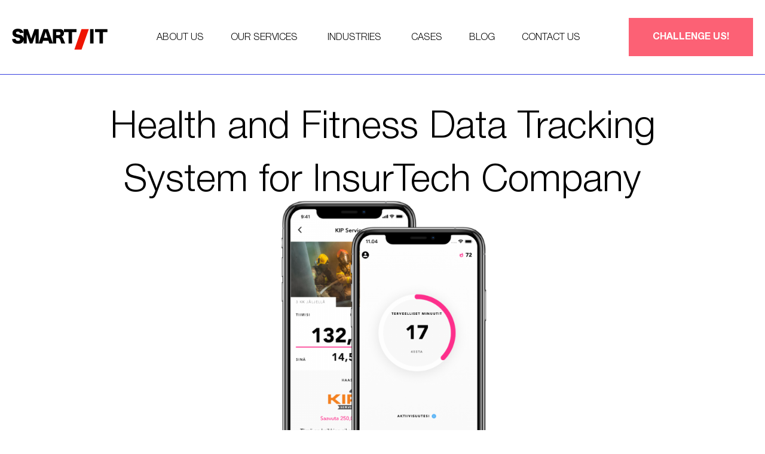

--- FILE ---
content_type: text/html; charset=UTF-8
request_url: https://smart-it.io/cases/health-and-fitness-data-monitoring-system/
body_size: 18125
content:
<!DOCTYPE html>
<html lang="en-US">
<head>


    <!-- Google Tag Manager -->
    <script>(function(w,d,s,l,i){w[l]=w[l]||[];w[l].push({'gtm.start':
                new Date().getTime(),event:'gtm.js'});var f=d.getElementsByTagName(s)[0],
            j=d.createElement(s),dl=l!='dataLayer'?'&l='+l:'';j.async=true;j.src=
            'https://www.googletagmanager.com/gtm.js?id='+i+dl;f.parentNode.insertBefore(j,f);
        })(window,document,'script','dataLayer','GTM-WX7TGHX');</script>
    <!-- End Google Tag Manager -->
<script src="https://www.googleoptimize.com/optimize.js?id=OPT-KB77P9N"></script>

    <meta charset="UTF-8">
	<meta name="viewport" content="width=device-width, user-scalable=no, initial-scale=1.0, maximum-scale=1.0, minimum-scale=1.0">
	<meta http-equiv="X-UA-Compatible" content="ie=edge">
	<title> &raquo; Health and Fitness Data Tracking System for InsurTech Company</title>
		<script data-cfasync="false" data-no-defer="1" data-no-minify="1" data-no-optimize="1">var ewww_webp_supported=!1;function check_webp_feature(A,e){var w;e=void 0!==e?e:function(){},ewww_webp_supported?e(ewww_webp_supported):((w=new Image).onload=function(){ewww_webp_supported=0<w.width&&0<w.height,e&&e(ewww_webp_supported)},w.onerror=function(){e&&e(!1)},w.src="data:image/webp;base64,"+{alpha:"UklGRkoAAABXRUJQVlA4WAoAAAAQAAAAAAAAAAAAQUxQSAwAAAARBxAR/Q9ERP8DAABWUDggGAAAABQBAJ0BKgEAAQAAAP4AAA3AAP7mtQAAAA=="}[A])}check_webp_feature("alpha");</script><script data-cfasync="false" data-no-defer="1" data-no-minify="1" data-no-optimize="1">var Arrive=function(c,w){"use strict";if(c.MutationObserver&&"undefined"!=typeof HTMLElement){var r,a=0,u=(r=HTMLElement.prototype.matches||HTMLElement.prototype.webkitMatchesSelector||HTMLElement.prototype.mozMatchesSelector||HTMLElement.prototype.msMatchesSelector,{matchesSelector:function(e,t){return e instanceof HTMLElement&&r.call(e,t)},addMethod:function(e,t,r){var a=e[t];e[t]=function(){return r.length==arguments.length?r.apply(this,arguments):"function"==typeof a?a.apply(this,arguments):void 0}},callCallbacks:function(e,t){t&&t.options.onceOnly&&1==t.firedElems.length&&(e=[e[0]]);for(var r,a=0;r=e[a];a++)r&&r.callback&&r.callback.call(r.elem,r.elem);t&&t.options.onceOnly&&1==t.firedElems.length&&t.me.unbindEventWithSelectorAndCallback.call(t.target,t.selector,t.callback)},checkChildNodesRecursively:function(e,t,r,a){for(var i,n=0;i=e[n];n++)r(i,t,a)&&a.push({callback:t.callback,elem:i}),0<i.childNodes.length&&u.checkChildNodesRecursively(i.childNodes,t,r,a)},mergeArrays:function(e,t){var r,a={};for(r in e)e.hasOwnProperty(r)&&(a[r]=e[r]);for(r in t)t.hasOwnProperty(r)&&(a[r]=t[r]);return a},toElementsArray:function(e){return e=void 0!==e&&("number"!=typeof e.length||e===c)?[e]:e}}),e=(l.prototype.addEvent=function(e,t,r,a){a={target:e,selector:t,options:r,callback:a,firedElems:[]};return this._beforeAdding&&this._beforeAdding(a),this._eventsBucket.push(a),a},l.prototype.removeEvent=function(e){for(var t,r=this._eventsBucket.length-1;t=this._eventsBucket[r];r--)e(t)&&(this._beforeRemoving&&this._beforeRemoving(t),(t=this._eventsBucket.splice(r,1))&&t.length&&(t[0].callback=null))},l.prototype.beforeAdding=function(e){this._beforeAdding=e},l.prototype.beforeRemoving=function(e){this._beforeRemoving=e},l),t=function(i,n){var o=new e,l=this,s={fireOnAttributesModification:!1};return o.beforeAdding(function(t){var e=t.target;e!==c.document&&e!==c||(e=document.getElementsByTagName("html")[0]);var r=new MutationObserver(function(e){n.call(this,e,t)}),a=i(t.options);r.observe(e,a),t.observer=r,t.me=l}),o.beforeRemoving(function(e){e.observer.disconnect()}),this.bindEvent=function(e,t,r){t=u.mergeArrays(s,t);for(var a=u.toElementsArray(this),i=0;i<a.length;i++)o.addEvent(a[i],e,t,r)},this.unbindEvent=function(){var r=u.toElementsArray(this);o.removeEvent(function(e){for(var t=0;t<r.length;t++)if(this===w||e.target===r[t])return!0;return!1})},this.unbindEventWithSelectorOrCallback=function(r){var a=u.toElementsArray(this),i=r,e="function"==typeof r?function(e){for(var t=0;t<a.length;t++)if((this===w||e.target===a[t])&&e.callback===i)return!0;return!1}:function(e){for(var t=0;t<a.length;t++)if((this===w||e.target===a[t])&&e.selector===r)return!0;return!1};o.removeEvent(e)},this.unbindEventWithSelectorAndCallback=function(r,a){var i=u.toElementsArray(this);o.removeEvent(function(e){for(var t=0;t<i.length;t++)if((this===w||e.target===i[t])&&e.selector===r&&e.callback===a)return!0;return!1})},this},i=new function(){var s={fireOnAttributesModification:!1,onceOnly:!1,existing:!1};function n(e,t,r){return!(!u.matchesSelector(e,t.selector)||(e._id===w&&(e._id=a++),-1!=t.firedElems.indexOf(e._id)))&&(t.firedElems.push(e._id),!0)}var c=(i=new t(function(e){var t={attributes:!1,childList:!0,subtree:!0};return e.fireOnAttributesModification&&(t.attributes=!0),t},function(e,i){e.forEach(function(e){var t=e.addedNodes,r=e.target,a=[];null!==t&&0<t.length?u.checkChildNodesRecursively(t,i,n,a):"attributes"===e.type&&n(r,i)&&a.push({callback:i.callback,elem:r}),u.callCallbacks(a,i)})})).bindEvent;return i.bindEvent=function(e,t,r){t=void 0===r?(r=t,s):u.mergeArrays(s,t);var a=u.toElementsArray(this);if(t.existing){for(var i=[],n=0;n<a.length;n++)for(var o=a[n].querySelectorAll(e),l=0;l<o.length;l++)i.push({callback:r,elem:o[l]});if(t.onceOnly&&i.length)return r.call(i[0].elem,i[0].elem);setTimeout(u.callCallbacks,1,i)}c.call(this,e,t,r)},i},o=new function(){var a={};function i(e,t){return u.matchesSelector(e,t.selector)}var n=(o=new t(function(){return{childList:!0,subtree:!0}},function(e,r){e.forEach(function(e){var t=e.removedNodes,e=[];null!==t&&0<t.length&&u.checkChildNodesRecursively(t,r,i,e),u.callCallbacks(e,r)})})).bindEvent;return o.bindEvent=function(e,t,r){t=void 0===r?(r=t,a):u.mergeArrays(a,t),n.call(this,e,t,r)},o};d(HTMLElement.prototype),d(NodeList.prototype),d(HTMLCollection.prototype),d(HTMLDocument.prototype),d(Window.prototype);var n={};return s(i,n,"unbindAllArrive"),s(o,n,"unbindAllLeave"),n}function l(){this._eventsBucket=[],this._beforeAdding=null,this._beforeRemoving=null}function s(e,t,r){u.addMethod(t,r,e.unbindEvent),u.addMethod(t,r,e.unbindEventWithSelectorOrCallback),u.addMethod(t,r,e.unbindEventWithSelectorAndCallback)}function d(e){e.arrive=i.bindEvent,s(i,e,"unbindArrive"),e.leave=o.bindEvent,s(o,e,"unbindLeave")}}(window,void 0),ewww_webp_supported=!1;function check_webp_feature(e,t){var r;ewww_webp_supported?t(ewww_webp_supported):((r=new Image).onload=function(){ewww_webp_supported=0<r.width&&0<r.height,t(ewww_webp_supported)},r.onerror=function(){t(!1)},r.src="data:image/webp;base64,"+{alpha:"UklGRkoAAABXRUJQVlA4WAoAAAAQAAAAAAAAAAAAQUxQSAwAAAARBxAR/Q9ERP8DAABWUDggGAAAABQBAJ0BKgEAAQAAAP4AAA3AAP7mtQAAAA==",animation:"UklGRlIAAABXRUJQVlA4WAoAAAASAAAAAAAAAAAAQU5JTQYAAAD/////AABBTk1GJgAAAAAAAAAAAAAAAAAAAGQAAABWUDhMDQAAAC8AAAAQBxAREYiI/gcA"}[e])}function ewwwLoadImages(e){if(e){for(var t=document.querySelectorAll(".batch-image img, .image-wrapper a, .ngg-pro-masonry-item a, .ngg-galleria-offscreen-seo-wrapper a"),r=0,a=t.length;r<a;r++)ewwwAttr(t[r],"data-src",t[r].getAttribute("data-webp")),ewwwAttr(t[r],"data-thumbnail",t[r].getAttribute("data-webp-thumbnail"));for(var i=document.querySelectorAll("div.woocommerce-product-gallery__image"),r=0,a=i.length;r<a;r++)ewwwAttr(i[r],"data-thumb",i[r].getAttribute("data-webp-thumb"))}for(var n=document.querySelectorAll("video"),r=0,a=n.length;r<a;r++)ewwwAttr(n[r],"poster",e?n[r].getAttribute("data-poster-webp"):n[r].getAttribute("data-poster-image"));for(var o,l=document.querySelectorAll("img.ewww_webp_lazy_load"),r=0,a=l.length;r<a;r++)e&&(ewwwAttr(l[r],"data-lazy-srcset",l[r].getAttribute("data-lazy-srcset-webp")),ewwwAttr(l[r],"data-srcset",l[r].getAttribute("data-srcset-webp")),ewwwAttr(l[r],"data-lazy-src",l[r].getAttribute("data-lazy-src-webp")),ewwwAttr(l[r],"data-src",l[r].getAttribute("data-src-webp")),ewwwAttr(l[r],"data-orig-file",l[r].getAttribute("data-webp-orig-file")),ewwwAttr(l[r],"data-medium-file",l[r].getAttribute("data-webp-medium-file")),ewwwAttr(l[r],"data-large-file",l[r].getAttribute("data-webp-large-file")),null!=(o=l[r].getAttribute("srcset"))&&!1!==o&&o.includes("R0lGOD")&&ewwwAttr(l[r],"src",l[r].getAttribute("data-lazy-src-webp"))),l[r].className=l[r].className.replace(/\bewww_webp_lazy_load\b/,"");for(var s=document.querySelectorAll(".ewww_webp"),r=0,a=s.length;r<a;r++)e?(ewwwAttr(s[r],"srcset",s[r].getAttribute("data-srcset-webp")),ewwwAttr(s[r],"src",s[r].getAttribute("data-src-webp")),ewwwAttr(s[r],"data-orig-file",s[r].getAttribute("data-webp-orig-file")),ewwwAttr(s[r],"data-medium-file",s[r].getAttribute("data-webp-medium-file")),ewwwAttr(s[r],"data-large-file",s[r].getAttribute("data-webp-large-file")),ewwwAttr(s[r],"data-large_image",s[r].getAttribute("data-webp-large_image")),ewwwAttr(s[r],"data-src",s[r].getAttribute("data-webp-src"))):(ewwwAttr(s[r],"srcset",s[r].getAttribute("data-srcset-img")),ewwwAttr(s[r],"src",s[r].getAttribute("data-src-img"))),s[r].className=s[r].className.replace(/\bewww_webp\b/,"ewww_webp_loaded");window.jQuery&&jQuery.fn.isotope&&jQuery.fn.imagesLoaded&&(jQuery(".fusion-posts-container-infinite").imagesLoaded(function(){jQuery(".fusion-posts-container-infinite").hasClass("isotope")&&jQuery(".fusion-posts-container-infinite").isotope()}),jQuery(".fusion-portfolio:not(.fusion-recent-works) .fusion-portfolio-wrapper").imagesLoaded(function(){jQuery(".fusion-portfolio:not(.fusion-recent-works) .fusion-portfolio-wrapper").isotope()}))}function ewwwWebPInit(e){ewwwLoadImages(e),ewwwNggLoadGalleries(e),document.arrive(".ewww_webp",function(){ewwwLoadImages(e)}),document.arrive(".ewww_webp_lazy_load",function(){ewwwLoadImages(e)}),document.arrive("videos",function(){ewwwLoadImages(e)}),"loading"==document.readyState?document.addEventListener("DOMContentLoaded",ewwwJSONParserInit):("undefined"!=typeof galleries&&ewwwNggParseGalleries(e),ewwwWooParseVariations(e))}function ewwwAttr(e,t,r){null!=r&&!1!==r&&e.setAttribute(t,r)}function ewwwJSONParserInit(){"undefined"!=typeof galleries&&check_webp_feature("alpha",ewwwNggParseGalleries),check_webp_feature("alpha",ewwwWooParseVariations)}function ewwwWooParseVariations(e){if(e)for(var t=document.querySelectorAll("form.variations_form"),r=0,a=t.length;r<a;r++){var i=t[r].getAttribute("data-product_variations"),n=!1;try{for(var o in i=JSON.parse(i))void 0!==i[o]&&void 0!==i[o].image&&(void 0!==i[o].image.src_webp&&(i[o].image.src=i[o].image.src_webp,n=!0),void 0!==i[o].image.srcset_webp&&(i[o].image.srcset=i[o].image.srcset_webp,n=!0),void 0!==i[o].image.full_src_webp&&(i[o].image.full_src=i[o].image.full_src_webp,n=!0),void 0!==i[o].image.gallery_thumbnail_src_webp&&(i[o].image.gallery_thumbnail_src=i[o].image.gallery_thumbnail_src_webp,n=!0),void 0!==i[o].image.thumb_src_webp&&(i[o].image.thumb_src=i[o].image.thumb_src_webp,n=!0));n&&ewwwAttr(t[r],"data-product_variations",JSON.stringify(i))}catch(e){}}}function ewwwNggParseGalleries(e){if(e)for(var t in galleries){var r=galleries[t];galleries[t].images_list=ewwwNggParseImageList(r.images_list)}}function ewwwNggLoadGalleries(e){e&&document.addEventListener("ngg.galleria.themeadded",function(e,t){window.ngg_galleria._create_backup=window.ngg_galleria.create,window.ngg_galleria.create=function(e,t){var r=$(e).data("id");return galleries["gallery_"+r].images_list=ewwwNggParseImageList(galleries["gallery_"+r].images_list),window.ngg_galleria._create_backup(e,t)}})}function ewwwNggParseImageList(e){for(var t in e){var r=e[t];if(void 0!==r["image-webp"]&&(e[t].image=r["image-webp"],delete e[t]["image-webp"]),void 0!==r["thumb-webp"]&&(e[t].thumb=r["thumb-webp"],delete e[t]["thumb-webp"]),void 0!==r.full_image_webp&&(e[t].full_image=r.full_image_webp,delete e[t].full_image_webp),void 0!==r.srcsets)for(var a in r.srcsets)nggSrcset=r.srcsets[a],void 0!==r.srcsets[a+"-webp"]&&(e[t].srcsets[a]=r.srcsets[a+"-webp"],delete e[t].srcsets[a+"-webp"]);if(void 0!==r.full_srcsets)for(var i in r.full_srcsets)nggFSrcset=r.full_srcsets[i],void 0!==r.full_srcsets[i+"-webp"]&&(e[t].full_srcsets[i]=r.full_srcsets[i+"-webp"],delete e[t].full_srcsets[i+"-webp"])}return e}check_webp_feature("alpha",ewwwWebPInit);</script><meta name='robots' content='max-image-preview:large' />
	<style>img:is([sizes="auto" i], [sizes^="auto," i]) { contain-intrinsic-size: 3000px 1500px }</style>
	<link rel='dns-prefetch' href='//static.addtoany.com' />
<style id='wp-emoji-styles-inline-css' type='text/css'>

	img.wp-smiley, img.emoji {
		display: inline !important;
		border: none !important;
		box-shadow: none !important;
		height: 1em !important;
		width: 1em !important;
		margin: 0 0.07em !important;
		vertical-align: -0.1em !important;
		background: none !important;
		padding: 0 !important;
	}
</style>
<link rel='stylesheet' id='wp-block-library-css' href='https://smart-it.io/wp-includes/css/dist/block-library/style.min.css?ver=6.8.3' type='text/css' media='all' />
<style id='classic-theme-styles-inline-css' type='text/css'>
/*! This file is auto-generated */
.wp-block-button__link{color:#fff;background-color:#32373c;border-radius:9999px;box-shadow:none;text-decoration:none;padding:calc(.667em + 2px) calc(1.333em + 2px);font-size:1.125em}.wp-block-file__button{background:#32373c;color:#fff;text-decoration:none}
</style>
<style id='safe-svg-svg-icon-style-inline-css' type='text/css'>
.safe-svg-cover{text-align:center}.safe-svg-cover .safe-svg-inside{display:inline-block;max-width:100%}.safe-svg-cover svg{fill:currentColor;height:100%;max-height:100%;max-width:100%;width:100%}

</style>
<style id='global-styles-inline-css' type='text/css'>
:root{--wp--preset--aspect-ratio--square: 1;--wp--preset--aspect-ratio--4-3: 4/3;--wp--preset--aspect-ratio--3-4: 3/4;--wp--preset--aspect-ratio--3-2: 3/2;--wp--preset--aspect-ratio--2-3: 2/3;--wp--preset--aspect-ratio--16-9: 16/9;--wp--preset--aspect-ratio--9-16: 9/16;--wp--preset--color--black: #000000;--wp--preset--color--cyan-bluish-gray: #abb8c3;--wp--preset--color--white: #ffffff;--wp--preset--color--pale-pink: #f78da7;--wp--preset--color--vivid-red: #cf2e2e;--wp--preset--color--luminous-vivid-orange: #ff6900;--wp--preset--color--luminous-vivid-amber: #fcb900;--wp--preset--color--light-green-cyan: #7bdcb5;--wp--preset--color--vivid-green-cyan: #00d084;--wp--preset--color--pale-cyan-blue: #8ed1fc;--wp--preset--color--vivid-cyan-blue: #0693e3;--wp--preset--color--vivid-purple: #9b51e0;--wp--preset--gradient--vivid-cyan-blue-to-vivid-purple: linear-gradient(135deg,rgba(6,147,227,1) 0%,rgb(155,81,224) 100%);--wp--preset--gradient--light-green-cyan-to-vivid-green-cyan: linear-gradient(135deg,rgb(122,220,180) 0%,rgb(0,208,130) 100%);--wp--preset--gradient--luminous-vivid-amber-to-luminous-vivid-orange: linear-gradient(135deg,rgba(252,185,0,1) 0%,rgba(255,105,0,1) 100%);--wp--preset--gradient--luminous-vivid-orange-to-vivid-red: linear-gradient(135deg,rgba(255,105,0,1) 0%,rgb(207,46,46) 100%);--wp--preset--gradient--very-light-gray-to-cyan-bluish-gray: linear-gradient(135deg,rgb(238,238,238) 0%,rgb(169,184,195) 100%);--wp--preset--gradient--cool-to-warm-spectrum: linear-gradient(135deg,rgb(74,234,220) 0%,rgb(151,120,209) 20%,rgb(207,42,186) 40%,rgb(238,44,130) 60%,rgb(251,105,98) 80%,rgb(254,248,76) 100%);--wp--preset--gradient--blush-light-purple: linear-gradient(135deg,rgb(255,206,236) 0%,rgb(152,150,240) 100%);--wp--preset--gradient--blush-bordeaux: linear-gradient(135deg,rgb(254,205,165) 0%,rgb(254,45,45) 50%,rgb(107,0,62) 100%);--wp--preset--gradient--luminous-dusk: linear-gradient(135deg,rgb(255,203,112) 0%,rgb(199,81,192) 50%,rgb(65,88,208) 100%);--wp--preset--gradient--pale-ocean: linear-gradient(135deg,rgb(255,245,203) 0%,rgb(182,227,212) 50%,rgb(51,167,181) 100%);--wp--preset--gradient--electric-grass: linear-gradient(135deg,rgb(202,248,128) 0%,rgb(113,206,126) 100%);--wp--preset--gradient--midnight: linear-gradient(135deg,rgb(2,3,129) 0%,rgb(40,116,252) 100%);--wp--preset--font-size--small: 13px;--wp--preset--font-size--medium: 20px;--wp--preset--font-size--large: 36px;--wp--preset--font-size--x-large: 42px;--wp--preset--spacing--20: 0.44rem;--wp--preset--spacing--30: 0.67rem;--wp--preset--spacing--40: 1rem;--wp--preset--spacing--50: 1.5rem;--wp--preset--spacing--60: 2.25rem;--wp--preset--spacing--70: 3.38rem;--wp--preset--spacing--80: 5.06rem;--wp--preset--shadow--natural: 6px 6px 9px rgba(0, 0, 0, 0.2);--wp--preset--shadow--deep: 12px 12px 50px rgba(0, 0, 0, 0.4);--wp--preset--shadow--sharp: 6px 6px 0px rgba(0, 0, 0, 0.2);--wp--preset--shadow--outlined: 6px 6px 0px -3px rgba(255, 255, 255, 1), 6px 6px rgba(0, 0, 0, 1);--wp--preset--shadow--crisp: 6px 6px 0px rgba(0, 0, 0, 1);}:where(.is-layout-flex){gap: 0.5em;}:where(.is-layout-grid){gap: 0.5em;}body .is-layout-flex{display: flex;}.is-layout-flex{flex-wrap: wrap;align-items: center;}.is-layout-flex > :is(*, div){margin: 0;}body .is-layout-grid{display: grid;}.is-layout-grid > :is(*, div){margin: 0;}:where(.wp-block-columns.is-layout-flex){gap: 2em;}:where(.wp-block-columns.is-layout-grid){gap: 2em;}:where(.wp-block-post-template.is-layout-flex){gap: 1.25em;}:where(.wp-block-post-template.is-layout-grid){gap: 1.25em;}.has-black-color{color: var(--wp--preset--color--black) !important;}.has-cyan-bluish-gray-color{color: var(--wp--preset--color--cyan-bluish-gray) !important;}.has-white-color{color: var(--wp--preset--color--white) !important;}.has-pale-pink-color{color: var(--wp--preset--color--pale-pink) !important;}.has-vivid-red-color{color: var(--wp--preset--color--vivid-red) !important;}.has-luminous-vivid-orange-color{color: var(--wp--preset--color--luminous-vivid-orange) !important;}.has-luminous-vivid-amber-color{color: var(--wp--preset--color--luminous-vivid-amber) !important;}.has-light-green-cyan-color{color: var(--wp--preset--color--light-green-cyan) !important;}.has-vivid-green-cyan-color{color: var(--wp--preset--color--vivid-green-cyan) !important;}.has-pale-cyan-blue-color{color: var(--wp--preset--color--pale-cyan-blue) !important;}.has-vivid-cyan-blue-color{color: var(--wp--preset--color--vivid-cyan-blue) !important;}.has-vivid-purple-color{color: var(--wp--preset--color--vivid-purple) !important;}.has-black-background-color{background-color: var(--wp--preset--color--black) !important;}.has-cyan-bluish-gray-background-color{background-color: var(--wp--preset--color--cyan-bluish-gray) !important;}.has-white-background-color{background-color: var(--wp--preset--color--white) !important;}.has-pale-pink-background-color{background-color: var(--wp--preset--color--pale-pink) !important;}.has-vivid-red-background-color{background-color: var(--wp--preset--color--vivid-red) !important;}.has-luminous-vivid-orange-background-color{background-color: var(--wp--preset--color--luminous-vivid-orange) !important;}.has-luminous-vivid-amber-background-color{background-color: var(--wp--preset--color--luminous-vivid-amber) !important;}.has-light-green-cyan-background-color{background-color: var(--wp--preset--color--light-green-cyan) !important;}.has-vivid-green-cyan-background-color{background-color: var(--wp--preset--color--vivid-green-cyan) !important;}.has-pale-cyan-blue-background-color{background-color: var(--wp--preset--color--pale-cyan-blue) !important;}.has-vivid-cyan-blue-background-color{background-color: var(--wp--preset--color--vivid-cyan-blue) !important;}.has-vivid-purple-background-color{background-color: var(--wp--preset--color--vivid-purple) !important;}.has-black-border-color{border-color: var(--wp--preset--color--black) !important;}.has-cyan-bluish-gray-border-color{border-color: var(--wp--preset--color--cyan-bluish-gray) !important;}.has-white-border-color{border-color: var(--wp--preset--color--white) !important;}.has-pale-pink-border-color{border-color: var(--wp--preset--color--pale-pink) !important;}.has-vivid-red-border-color{border-color: var(--wp--preset--color--vivid-red) !important;}.has-luminous-vivid-orange-border-color{border-color: var(--wp--preset--color--luminous-vivid-orange) !important;}.has-luminous-vivid-amber-border-color{border-color: var(--wp--preset--color--luminous-vivid-amber) !important;}.has-light-green-cyan-border-color{border-color: var(--wp--preset--color--light-green-cyan) !important;}.has-vivid-green-cyan-border-color{border-color: var(--wp--preset--color--vivid-green-cyan) !important;}.has-pale-cyan-blue-border-color{border-color: var(--wp--preset--color--pale-cyan-blue) !important;}.has-vivid-cyan-blue-border-color{border-color: var(--wp--preset--color--vivid-cyan-blue) !important;}.has-vivid-purple-border-color{border-color: var(--wp--preset--color--vivid-purple) !important;}.has-vivid-cyan-blue-to-vivid-purple-gradient-background{background: var(--wp--preset--gradient--vivid-cyan-blue-to-vivid-purple) !important;}.has-light-green-cyan-to-vivid-green-cyan-gradient-background{background: var(--wp--preset--gradient--light-green-cyan-to-vivid-green-cyan) !important;}.has-luminous-vivid-amber-to-luminous-vivid-orange-gradient-background{background: var(--wp--preset--gradient--luminous-vivid-amber-to-luminous-vivid-orange) !important;}.has-luminous-vivid-orange-to-vivid-red-gradient-background{background: var(--wp--preset--gradient--luminous-vivid-orange-to-vivid-red) !important;}.has-very-light-gray-to-cyan-bluish-gray-gradient-background{background: var(--wp--preset--gradient--very-light-gray-to-cyan-bluish-gray) !important;}.has-cool-to-warm-spectrum-gradient-background{background: var(--wp--preset--gradient--cool-to-warm-spectrum) !important;}.has-blush-light-purple-gradient-background{background: var(--wp--preset--gradient--blush-light-purple) !important;}.has-blush-bordeaux-gradient-background{background: var(--wp--preset--gradient--blush-bordeaux) !important;}.has-luminous-dusk-gradient-background{background: var(--wp--preset--gradient--luminous-dusk) !important;}.has-pale-ocean-gradient-background{background: var(--wp--preset--gradient--pale-ocean) !important;}.has-electric-grass-gradient-background{background: var(--wp--preset--gradient--electric-grass) !important;}.has-midnight-gradient-background{background: var(--wp--preset--gradient--midnight) !important;}.has-small-font-size{font-size: var(--wp--preset--font-size--small) !important;}.has-medium-font-size{font-size: var(--wp--preset--font-size--medium) !important;}.has-large-font-size{font-size: var(--wp--preset--font-size--large) !important;}.has-x-large-font-size{font-size: var(--wp--preset--font-size--x-large) !important;}
:where(.wp-block-post-template.is-layout-flex){gap: 1.25em;}:where(.wp-block-post-template.is-layout-grid){gap: 1.25em;}
:where(.wp-block-columns.is-layout-flex){gap: 2em;}:where(.wp-block-columns.is-layout-grid){gap: 2em;}
:root :where(.wp-block-pullquote){font-size: 1.5em;line-height: 1.6;}
</style>
<link rel='stylesheet' id='ae-pro-css-css' href='https://smart-it.io/wp-content/plugins/anywhere-elementor-pro/includes/assets/css/ae-pro.min.css?ver=2.20.3' type='text/css' media='all' />
<link rel='stylesheet' id='vegas-css-css' href='https://smart-it.io/wp-content/plugins/anywhere-elementor-pro/includes/assets/lib/vegas/vegas.min.css?ver=2.4.0' type='text/css' media='all' />
<link rel='stylesheet' id='normalizecss-css' href='https://smart-it.io/wp-content/themes/smart/css/normalize.css?ver=6.8.3' type='text/css' media='all' />
<link rel='stylesheet' id='fontscss-css' href='https://smart-it.io/wp-content/themes/smart/css/font.css?ver=6.8.3' type='text/css' media='all' />
<link rel='stylesheet' id='fancyboxcss-css' href='https://smart-it.io/wp-content/themes/smart/css/jquery.fancybox.min.css?ver=6.8.3' type='text/css' media='all' />
<link rel='stylesheet' id='owlthemecss-css' href='https://smart-it.io/wp-content/themes/smart/css/owl.theme.default.min.css?ver=6.8.3' type='text/css' media='all' />
<link rel='stylesheet' id='owlcss-css' href='https://smart-it.io/wp-content/themes/smart/css/owl.carousel.min.css?ver=6.8.3' type='text/css' media='all' />
<link rel='stylesheet' id='swipercss-css' href='https://smart-it.io/wp-content/themes/smart/css/swiper.min.css?ver=6.8.3' type='text/css' media='all' />
<link rel='stylesheet' id='styles-css' href='https://smart-it.io/wp-content/themes/smart/css/styles.css?ver=6.8.3' type='text/css' media='all' />
<link rel='stylesheet' id='responsive-css' href='https://smart-it.io/wp-content/themes/smart/css/responsive.css?ver=6.8.3' type='text/css' media='all' />
<link rel='stylesheet' id='theme-css' href='https://smart-it.io/wp-content/themes/smart/style.css?ver=6.8.3' type='text/css' media='all' />
<script type="text/javascript" src="https://smart-it.io/wp-content/themes/smart/js/jquery.min.js?ver=6.8.3" id="jquery-js"></script>
<link rel="https://api.w.org/" href="https://smart-it.io/wp-json/" /><link rel="alternate" title="JSON" type="application/json" href="https://smart-it.io/wp-json/wp/v2/case/3919" /><link rel="EditURI" type="application/rsd+xml" title="RSD" href="https://smart-it.io/xmlrpc.php?rsd" />
<meta name="generator" content="WordPress 6.8.3" />
<link rel="canonical" href="https://smart-it.io/cases/health-and-fitness-data-monitoring-system/" />
<link rel='shortlink' href='https://smart-it.io/?p=3919' />
<link rel="alternate" title="oEmbed (JSON)" type="application/json+oembed" href="https://smart-it.io/wp-json/oembed/1.0/embed?url=https%3A%2F%2Fsmart-it.io%2Fcases%2Fhealth-and-fitness-data-monitoring-system%2F" />
<link rel="alternate" title="oEmbed (XML)" type="text/xml+oembed" href="https://smart-it.io/wp-json/oembed/1.0/embed?url=https%3A%2F%2Fsmart-it.io%2Fcases%2Fhealth-and-fitness-data-monitoring-system%2F&#038;format=xml" />
<!-- Markup (JSON-LD) structured in schema.org ver.4.8.1 START -->
<!-- Markup (JSON-LD) structured in schema.org END -->
<meta name="generator" content="Elementor 3.32.4; features: additional_custom_breakpoints; settings: css_print_method-external, google_font-enabled, font_display-auto">
			<style>
				.e-con.e-parent:nth-of-type(n+4):not(.e-lazyloaded):not(.e-no-lazyload),
				.e-con.e-parent:nth-of-type(n+4):not(.e-lazyloaded):not(.e-no-lazyload) * {
					background-image: none !important;
				}
				@media screen and (max-height: 1024px) {
					.e-con.e-parent:nth-of-type(n+3):not(.e-lazyloaded):not(.e-no-lazyload),
					.e-con.e-parent:nth-of-type(n+3):not(.e-lazyloaded):not(.e-no-lazyload) * {
						background-image: none !important;
					}
				}
				@media screen and (max-height: 640px) {
					.e-con.e-parent:nth-of-type(n+2):not(.e-lazyloaded):not(.e-no-lazyload),
					.e-con.e-parent:nth-of-type(n+2):not(.e-lazyloaded):not(.e-no-lazyload) * {
						background-image: none !important;
					}
				}
			</style>
			<noscript><style>.lazyload[data-src]{display:none !important;}</style></noscript><style>.lazyload{background-image:none !important;}.lazyload:before{background-image:none !important;}</style><link rel="icon" href="https://smart-it.io/wp-content/uploads/2020/08/V1-150x150.png" sizes="32x32" />
<link rel="icon" href="https://smart-it.io/wp-content/uploads/2020/08/V1.png" sizes="192x192" />
<link rel="apple-touch-icon" href="https://smart-it.io/wp-content/uploads/2020/08/V1.png" />
<meta name="msapplication-TileImage" content="https://smart-it.io/wp-content/uploads/2020/08/V1.png" />
		<style type="text/css" id="wp-custom-css">
			.contact-block .content-width:after {
    position: absolute;
    top: 0;
    bottom: 0;
    left: -2000px;
    right: 51%;
    content: '';
    background: #39D5CE;
    z-index: -1;
}
.swiper-button-prev, .swiper-container-rtl .swiper-button-next {
    background-image: none!important;
}
.swiper-button-next {
    background-image: none!important;

}
.test1{
	display:none!important;
}
.test21{
	display:none!important;
}
.test31{
	display:none!important;
}
.test41{
	display:none!important;
}
.addli:hover{
	text-decoration: underline;

	transform: scale(1.1);
}		</style>
		    </head>

<body data-rsssl=1 class="wp-singular case-template-default single single-case postid-3919 wp-theme-smart page page-article page page-case-inner elementor-default elementor-kit-5919">
<script data-cfasync="false" data-no-defer="1" data-no-minify="1" data-no-optimize="1">if(typeof ewww_webp_supported==="undefined"){var ewww_webp_supported=!1}if(ewww_webp_supported){document.body.classList.add("webp-support")}</script>

<!-- Google Tag Manager (noscript) -->
<noscript><iframe src="https://www.googletagmanager.com/ns.html?id=GTM-WX7TGHX"
                  height="0" width="0" style="display:none;visibility:hidden"></iframe></noscript>
<!-- End Google Tag Manager (noscript) -->
 

	<header>
		<div class="top-line">
      <div class="progress-container">
        <div class="header-progress-bar" id="myBar"></div>
      </div>
			<div class="content-width">
				<div class="logo">
										<a href="https://smart-it.io"><img src="[data-uri]" alt="Logo of a custom software development company" data-src="https://smart-it.io/wp-content/uploads/2020/04/logo.svg" decoding="async" class="lazyload"><noscript><img src="https://smart-it.io/wp-content/uploads/2020/04/logo.svg" alt="Logo of a custom software development company" data-eio="l"></noscript></a>
				</div>
				<nav class="top-menu">
					<ul id="menu-main-menu" class="menu"><li id="menu-item-208" class="menu-item menu-item-type-post_type menu-item-object-page menu-item-208"><a href="https://smart-it.io/about-us/">About us</a></li>
<li id="menu-item-204" class="menu-item menu-item-type-post_type menu-item-object-page menu-item-has-children menu-item-204"><a href="https://smart-it.io/services/">Our Services</a>
<ul class="sub-menu">
	<li id="menu-item-7468" class="menu-item menu-item-type-taxonomy menu-item-object-service menu-item-7468"><a href="https://smart-it.io/services/custom-ai-development/">Custom AI Development</a></li>
	<li id="menu-item-7519" class="menu-item menu-item-type-taxonomy menu-item-object-service menu-item-7519"><a href="https://smart-it.io/services/servicenow-development/">Custom ServiceNow Development</a></li>
	<li id="menu-item-7532" class="menu-item menu-item-type-taxonomy menu-item-object-service menu-item-7532"><a href="https://smart-it.io/services/data-science-services/">Data Science Services</a></li>
	<li id="menu-item-7018" class="menu-item menu-item-type-taxonomy menu-item-object-service menu-item-7018"><a href="https://smart-it.io/services/dedicated-teams/">Dedicated Development Team</a></li>
	<li id="menu-item-7020" class="menu-item menu-item-type-taxonomy menu-item-object-service menu-item-7020"><a href="https://smart-it.io/services/custom-application-development/">Custom Application Development</a></li>
	<li id="menu-item-7021" class="menu-item menu-item-type-taxonomy menu-item-object-service menu-item-7021"><a href="https://smart-it.io/services/software-development-services-for-startups/">Custom Software Development for Startups</a></li>
	<li id="menu-item-7022" class="menu-item menu-item-type-taxonomy menu-item-object-service menu-item-7022"><a href="https://smart-it.io/services/mvp-development/">MVP Development</a></li>
	<li id="menu-item-7024" class="menu-item menu-item-type-taxonomy menu-item-object-service menu-item-7024"><a href="https://smart-it.io/services/project-rescue/">Project Rescue</a></li>
	<li id="menu-item-7025" class="menu-item menu-item-type-taxonomy menu-item-object-service menu-item-7025"><a href="https://smart-it.io/services/saas-application-development/">SaaS Application and Software Development</a></li>
</ul>
</li>
<li id="menu-item-205" class="menu-item menu-item-type-post_type menu-item-object-page menu-item-has-children menu-item-205"><a href="https://smart-it.io/industries/">Industries</a>
<ul class="sub-menu">
	<li id="menu-item-7014" class="menu-item menu-item-type-taxonomy menu-item-object-industries menu-item-7014"><a href="https://smart-it.io/industries/telemedicine-app-development/">Telemedicine Software Solutions</a></li>
	<li id="menu-item-7015" class="menu-item menu-item-type-taxonomy menu-item-object-industries menu-item-7015"><a href="https://smart-it.io/industries/finance-app-development/">Fintech development services</a></li>
	<li id="menu-item-7016" class="menu-item menu-item-type-taxonomy menu-item-object-industries menu-item-7016"><a href="https://smart-it.io/industries/healthcare-app-development/">Healthcare Software Development</a></li>
	<li id="menu-item-7017" class="menu-item menu-item-type-taxonomy menu-item-object-industries menu-item-7017"><a href="https://smart-it.io/industries/insurance-software-development/">Insurance Software Development</a></li>
</ul>
</li>
<li id="menu-item-620" class="menu-item menu-item-type-post_type menu-item-object-page menu-item-620"><a href="https://smart-it.io/cases/">Cases</a></li>
<li id="menu-item-206" class="menu-item menu-item-type-post_type menu-item-object-page current_page_parent menu-item-206"><a href="https://smart-it.io/blog/">Blog</a></li>
<li id="menu-item-207" class="menu-item menu-item-type-post_type menu-item-object-page menu-item-207"><a href="https://smart-it.io/contact-us/">Contact Us</a></li>
</ul>				</nav>
				<div class="btn-wrap">
											<a class="btn-default fancybox" href="#work-form" target="_self">Challenge us!</a>
										<div class="icon-menu">
						<span class="slicknav_icon-bar"></span>
						<span class="slicknav_icon-bar"></span>
						<span class="slicknav_icon-bar"></span>
					</div>
				</div>
			</div>
		</div>
  </header>

  <div class="menu-responsive">
		<div class="wrap-panel">
			<nav class="menu-wrap">
				<ul id="menu-mob-menu" class=""><li id="menu-item-744" class="menu-item menu-item-type-post_type menu-item-object-page menu-item-744"><a href="https://smart-it.io/about-us/">About us</a></li>
<li id="menu-item-221" class="menu-item menu-item-type-post_type menu-item-object-page menu-item-has-children menu-item-221"><a href="https://smart-it.io/services/">Our Services</a>
<ul class="sub-menu">
	<li id="menu-item-7461" class="menu-item menu-item-type-taxonomy menu-item-object-service1 menu-item-7461"><a href="https://smart-it.io/services1/custom-ai-development/">Custom AI Development</a></li>
	<li id="menu-item-7462" class="menu-item menu-item-type-taxonomy menu-item-object-service1 menu-item-7462"><a href="https://smart-it.io/services1/custom-ai-development/">Custom AI Development</a></li>
	<li id="menu-item-7463" class="menu-item menu-item-type-taxonomy menu-item-object-service1 menu-item-7463"><a href="https://smart-it.io/services1/custom-ai-development/">Custom AI Development</a></li>
	<li id="menu-item-7464" class="menu-item menu-item-type-taxonomy menu-item-object-service1 menu-item-7464"><a href="https://smart-it.io/services1/custom-ai-development/">Custom AI Development</a></li>
	<li id="menu-item-7465" class="menu-item menu-item-type-taxonomy menu-item-object-service menu-item-7465"><a href="https://smart-it.io/services/custom-ai-development/">Custom AI Development</a></li>
</ul>
</li>
<li id="menu-item-227" class="menu-item menu-item-type-post_type menu-item-object-page menu-item-227"><a href="https://smart-it.io/industries/">Industries</a></li>
<li id="menu-item-220" class="menu-item menu-item-type-post_type menu-item-object-page menu-item-220"><a href="https://smart-it.io/cases/">Cases</a></li>
<li id="menu-item-234" class="menu-item menu-item-type-post_type menu-item-object-page current_page_parent menu-item-234"><a href="https://smart-it.io/blog/">Blog</a></li>
<li id="menu-item-235" class="menu-item menu-item-type-post_type menu-item-object-page menu-item-235"><a href="https://smart-it.io/contact-us/">Contact Us</a></li>
<li id="menu-item-236" class="bdf menu-item menu-item-type-custom menu-item-object-custom menu-item-236"><a href="#work-form">Challenge us</a></li>
</ul>			</nav>

		</div>
	</div>
	
	
	<section class="case-head">
		<div class="content-width">
			<h1>Health and Fitness Data Tracking System for InsurTech Company</h1>
							<figure>
					<img src="[data-uri]" alt="case" data-src="https://smart-it.io/wp-content/uploads/2020/06/Fjuul-1-e1592994627370.png" decoding="async" class="lazyload ewww_webp_lazy_load" data-eio-rwidth="500" data-eio-rheight="625" data-src-webp="https://smart-it.io/wp-content/uploads/2020/06/Fjuul-1-e1592994627370.png.webp"><noscript><img src="https://smart-it.io/wp-content/uploads/2020/06/Fjuul-1-e1592994627370.png" alt="case" data-eio="l"></noscript>
				</figure>
					</div>
		<div class="case-info">
			<div class="content-width">
				<div class="left">
					<ul>
						<li>
							<h5>Service: </h5>
														<p>Custom Application Development</p>
						</li>
						<li>
							<h5>Industry:</h5>
														<p>Healthcare Software Development</p>
							
						</li>
						<li>
							<h5>Website:</h5>
							<p><a href="" target="_blank">Under NDA</a></p>
						</li>
					</ul>
				</div>
				<div class="right">
					<h5>Description:</h5>
					<p>Back-end development, web admin panel development, Big Data analysis and mobile application API integration for fitness tracking and InsurTech company.</p>
				</div>
			</div>
		</div>
	</section>

	<div class="article-content case-content">
		<div class="content-width">
			<div class="main-article">
				
<div class="wp-block-group">
<div class="wp-block-group__inner-container is-layout-flow wp-block-group-is-layout-flow">
<h2 class="wp-block-heading">Client</h2>
</div>
</div>



<p>Our Client was a software as a service (SaaS) company offering individual and corporate wellbeing monitoring solutions. The company’s software platform tracks data from smart devices like mobile phones, sensors, and wearables in order to customize fitness goals and encourage users to lead healthier lives. Using a simple metric based on points, the mobile app shows the intensity of a user’s daily activity calculates the level of fitness.</p>



<p>The company also partners with insurance operators, who can use the collected data to develop dynamic pricing models and automated underwriting, creating a more personal customer experience. The Client is a trusted partner of some of the leading insurers in the Nordics and Germany.</p>



<h2 class="wp-block-heading">Brief</h2>



<p>With the exponential growth of their mobile application’s popularity and the increase in user base, our client decided to further enhance their proprietary software. They wanted to create a comprehensive system that would analyze synchronized application and device data in order to craft targeted marketing campaigns and promotions. Smart IT’s development background in IoT and Big Data analytics convinced the client to move forward with our software development company.</p>
			</div>
		</div>
	</div>

	<section class="technologies-tools">
		<h2>Technologies and tools</h2>
		<div class="technologies-slider">
			<div class="swiper-wrapper">
										<div class="swiper-slide"><img src="[data-uri]" alt="angular" data-src="https://smart-it.io/wp-content/uploads/2020/06/angular.png" decoding="async" class="lazyload ewww_webp_lazy_load" data-eio-rwidth="170" data-eio-rheight="40" data-src-webp="https://smart-it.io/wp-content/uploads/2020/06/angular.png.webp"><noscript><img src="https://smart-it.io/wp-content/uploads/2020/06/angular.png" alt="angular" data-eio="l"></noscript></div>
											<div class="swiper-slide"><img src="[data-uri]" alt="coffeescript" data-src="https://smart-it.io/wp-content/uploads/2020/06/coffeescript.png" decoding="async" class="lazyload ewww_webp_lazy_load" data-eio-rwidth="80" data-eio-rheight="80" data-src-webp="https://smart-it.io/wp-content/uploads/2020/06/coffeescript.png.webp"><noscript><img src="https://smart-it.io/wp-content/uploads/2020/06/coffeescript.png" alt="coffeescript" data-eio="l"></noscript></div>
											<div class="swiper-slide"><img src="[data-uri]" alt="express js logo" data-src="https://smart-it.io/wp-content/uploads/2020/06/express-js-logo.png" decoding="async" class="lazyload ewww_webp_lazy_load" data-eio-rwidth="170" data-eio-rheight="40" data-src-webp="https://smart-it.io/wp-content/uploads/2020/06/express-js-logo.png.webp"><noscript><img src="https://smart-it.io/wp-content/uploads/2020/06/express-js-logo.png" alt="express js logo" data-eio="l"></noscript></div>
											<div class="swiper-slide"><img src="[data-uri]" alt="jade logo" data-src="https://smart-it.io/wp-content/uploads/2020/06/jade-logo.png" decoding="async" class="lazyload ewww_webp_lazy_load" data-eio-rwidth="80" data-eio-rheight="80" data-src-webp="https://smart-it.io/wp-content/uploads/2020/06/jade-logo.png.webp"><noscript><img src="https://smart-it.io/wp-content/uploads/2020/06/jade-logo.png" alt="jade logo" data-eio="l"></noscript></div>
											<div class="swiper-slide"><img src="[data-uri]" alt="" data-src="https://smart-it.io/wp-content/uploads/2020/06/mangodb.png" decoding="async" class="lazyload ewww_webp_lazy_load" data-eio-rwidth="170" data-eio-rheight="40" data-src-webp="https://smart-it.io/wp-content/uploads/2020/06/mangodb.png.webp"><noscript><img src="https://smart-it.io/wp-content/uploads/2020/06/mangodb.png" alt="" data-eio="l"></noscript></div>
											<div class="swiper-slide"><img src="[data-uri]" alt="" data-src="https://smart-it.io/wp-content/uploads/2020/06/Nodejs.png" decoding="async" class="lazyload ewww_webp_lazy_load" data-eio-rwidth="80" data-eio-rheight="80" data-src-webp="https://smart-it.io/wp-content/uploads/2020/06/Nodejs.png.webp"><noscript><img src="https://smart-it.io/wp-content/uploads/2020/06/Nodejs.png" alt="" data-eio="l"></noscript></div>
					
			</div>
			<div class="wrap-arrows">
				<div class="swiper-button-prev swiper-button-prev2"></div>
				<div class="swiper-button-next swiper-button-next2"></div>
				<div class="swiper-pagination swiper-pagination2"></div>
			</div>

		</div>
	</section>

	<div class="article-content case-content">
		<div class="content-width">
			<div class="main-article">
				<h3>Challenges and solutions</h3>
				
					        <h5>While the client was able to capture large volumes of data, the company did not have a technology stack for Big Data processing and analysis. Smart IT offered to:</h5>

					        
									<ul class="list">

																	        <li>Develop the system back-end from scratch using Node.js and MongoDB</li>

								    
									</ul>

								
					    
					        <h5>The increasing number of users also meant that data analysis could be slow when implemented. The Client also wanted to narrowly segment users and craft personalized promotion campaigns and content.</h5>

					        
									<ul class="list">

																	        <li>Develop a web application to serve as the administration panel for bonus distribution and user management</li>

								    								        <li>Data grouping and classification algorithms (sliding windows method)</li>

								    
									</ul>

								
					    				

				
											

												</div>
		</div>
	</div>

	<section class="result">
		<h2>Results</h2>
		<div class="content-width">
			<div class="left">
				
							<h5>The Client received a data tracking solution with the following features and benefits:</h5>
							
							
								<ul>

							 	
							        <li>Comprehensive web admin panel</li>

							    
							        <li>Using the newly developed web admin panel </li>

							    
							        <li>Advanced user segmentation</li>

							    
							        <li>Optimized data processing mechanisms</li>

							    
							
					        </ul>

					    
							<h5>The developed solution and its functionality contributed to:</h5>
							
							
								<ul>

							 	
							        <li>Personalized content creation</li>

							    
							        <li>Gamification of user achievements</li>

							    
							        <li>Increasing brand loyalty</li>

							    
							        <li>Increasing user participation</li>

							    
							        <li>Scaling the business</li>

							    
							
					        </ul>

					    			</div>
			<div class="right">
				<ul class="number-wrap">
					
						        <li class="item item-1">
									<p>2M</p>
									<span>active users</span>
								</li>

						    
						        <li class="item item-2">
									<p>100%</p>
									<span>data relevance</span>
								</li>

						    
						        <li class="item item-3">
									<p>65%</p>
									<span>sales growth</span>
								</li>

						    
						        <li class="item item-4">
									<p>1000+</p>
									<span>TBs of data</span>
								</li>

						    				</ul>
			</div>
		</div>
	</section>

	
	<section class="continue-blog">
		<h2>Working on a similar solution?</h2>
		<div class="btn-wrap">
							<a class="btn-default btn-border" href="https://dev.smart-it.io/contact-us/" target="_self">Contact us</a>
		</div>
	</section>

<footer>

	<div class="content-width footer">
			<div class="logo">
								<a href="https://smart-it.io"><img src="[data-uri]" alt="Logo of a custom software development company" data-src="https://smart-it.io/wp-content/uploads/2020/04/logo.svg" decoding="async" class="lazyload"><noscript><img src="https://smart-it.io/wp-content/uploads/2020/04/logo.svg" alt="Logo of a custom software development company" data-eio="l"></noscript></a>
			</div>
			<div class="left">
				<ul>
					<li><i class="fas fa-map-marker-alt"></i>1884 Market St., San Francisco 94102</li>
					<li><i class="fas fa-phone-alt"></i><a href="tel:+14086413300">+14086413300</a></li>
					
					<li><i class="fab fa-skype"></i><a href="skype:smart_it?userinfo">smart_it</a></li>
				
				</ul>
			</div>
			<div class="right">
				<ul id="menu-footer-menu" class=""><li id="menu-item-239" class="menu-item menu-item-type-post_type menu-item-object-page menu-item-239"><a href="https://smart-it.io/services/">Our Services</a></li>
<li id="menu-item-238" class="menu-item menu-item-type-post_type menu-item-object-page current_page_parent menu-item-238"><a href="https://smart-it.io/blog/">Blog</a></li>
<li id="menu-item-240" class="menu-item menu-item-type-post_type menu-item-object-page menu-item-240"><a href="https://smart-it.io/industries/">Industries</a></li>
<li id="menu-item-242" class="menu-item menu-item-type-post_type menu-item-object-page menu-item-242"><a href="https://smart-it.io/about-us/">About us</a></li>
<li id="menu-item-237" class="menu-item menu-item-type-post_type menu-item-object-page menu-item-237"><a href="https://smart-it.io/cases/">Cases</a></li>
<li id="menu-item-241" class="menu-item menu-item-type-post_type menu-item-object-page menu-item-241"><a href="https://smart-it.io/contact-us/">Contact Us</a></li>
</ul>			</div>
			<div class="bottom">
				<div class="soc-wrap">
					<ul>
						<li><a href="https://web.facebook.com/smart.it.company/"><img src="[data-uri]" alt="soc" data-src="https://smart-it.io/wp-content/themes/smart/img/soc-1.svg" decoding="async" class="lazyload"><noscript><img src="https://smart-it.io/wp-content/themes/smart/img/soc-1.svg" alt="soc" data-eio="l"></noscript></a></li>
						<li><a href="https://twitter.com/smartitcompany"><img src="[data-uri]" alt="soc" data-src="https://smart-it.io/wp-content/themes/smart/img/soc-2.svg" decoding="async" class="lazyload"><noscript><img src="https://smart-it.io/wp-content/themes/smart/img/soc-2.svg" alt="soc" data-eio="l"></noscript></a></li>
						<li><a href="https://www.linkedin.com/company/smart-it.io/"><img src="[data-uri]" alt="soc" data-src="https://smart-it.io/wp-content/themes/smart/img/soc-3.svg" decoding="async" class="lazyload"><noscript><img src="https://smart-it.io/wp-content/themes/smart/img/soc-3.svg" alt="soc" data-eio="l"></noscript></a></li>
					</ul>
				</div>
				<div class="updates-wrap">
					
                <div class='gf_browser_unknown gform_wrapper email-gravity_wrapper' id='gform_wrapper_2' ><div id='gf_2' class='gform_anchor' tabindex='-1'></div><form method='post' enctype='multipart/form-data' target='gform_ajax_frame_2' id='gform_2' class='email-gravity' action='/cases/health-and-fitness-data-monitoring-system/#gf_2'>
                        <div class='gform_body'><ul id='gform_fields_2' class='gform_fields top_label form_sublabel_below description_below'><li id='field_2_1'  class='gfield gfield_contains_required field_sublabel_below field_description_below hidden_label gfield_visibility_visible' ><label class='gfield_label' for='input_2_1' >Enter email<span class='gfield_required'>*</span></label><div class='ginput_container ginput_container_email'>
                            <input name='input_1' id='input_2_1' type='text' value='' class='medium'   placeholder='Enter email' aria-required="true" aria-invalid="false" />
                        </div></li><li id='field_2_2'  class='gfield gform_validation_container field_sublabel_below field_description_below gfield_visibility_visible' ><label class='gfield_label' for='input_2_2' >Email</label><div class='ginput_container'><input name='input_2' id='input_2_2' type='text' value='' /></div><div class='gfield_description' id='gfield_description_2_2'>This field is for validation purposes and should be left unchanged.</div></li>
                            </ul></div>
        <div class='gform_footer top_label'> <input type='submit' id='gform_submit_button_2' class='gform_button button' value='Receive updates'  onclick='if(window["gf_submitting_2"]){return false;}  window["gf_submitting_2"]=true;  ' onkeypress='if( event.keyCode == 13 ){ if(window["gf_submitting_2"]){return false;} window["gf_submitting_2"]=true;  jQuery("#gform_2").trigger("submit",[true]); }' /> <input type='hidden' name='gform_ajax' value='form_id=2&amp;title=&amp;description=&amp;tabindex=0' />
            <input type='hidden' class='gform_hidden' name='is_submit_2' value='1' />
            <input type='hidden' class='gform_hidden' name='gform_submit' value='2' />
            
            <input type='hidden' class='gform_hidden' name='gform_unique_id' value='' />
            <input type='hidden' class='gform_hidden' name='state_2' value='WyJbXSIsIjVhYjFhYjZlZjlmZGMzMWMwMGRlZDViYmNmMDZlNTYxIl0=' />
            <input type='hidden' class='gform_hidden' name='gform_target_page_number_2' id='gform_target_page_number_2' value='0' />
            <input type='hidden' class='gform_hidden' name='gform_source_page_number_2' id='gform_source_page_number_2' value='1' />
            <input type='hidden' name='gform_field_values' value='' />
            
        </div>
                        <p style="display: none !important;" class="akismet-fields-container" data-prefix="ak_"><label>&#916;<textarea name="ak_hp_textarea" cols="45" rows="8" maxlength="100"></textarea></label><input type="hidden" id="ak_js_1" name="ak_js" value="247"/><script>document.getElementById( "ak_js_1" ).setAttribute( "value", ( new Date() ).getTime() );</script></p></form>
                        </div>
                <iframe style='display:none;width:0px;height:0px;' src='about:blank' name='gform_ajax_frame_2' id='gform_ajax_frame_2' title='This iframe contains the logic required to handle Ajax powered Gravity Forms.'></iframe>
                <script type='text/javascript'>jQuery(document).ready(function($){gformInitSpinner( 2, 'https://smart-it.io/wp-content/plugins/gravityforms/images/spinner.gif' );jQuery('#gform_ajax_frame_2').on('load',function(){var contents = jQuery(this).contents().find('*').html();var is_postback = contents.indexOf('GF_AJAX_POSTBACK') >= 0;if(!is_postback){return;}var form_content = jQuery(this).contents().find('#gform_wrapper_2');var is_confirmation = jQuery(this).contents().find('#gform_confirmation_wrapper_2').length > 0;var is_redirect = contents.indexOf('gformRedirect(){') >= 0;var is_form = form_content.length > 0 && ! is_redirect && ! is_confirmation;var mt = parseInt(jQuery('html').css('margin-top'), 10) + parseInt(jQuery('body').css('margin-top'), 10) + 100;if(is_form){jQuery('#gform_wrapper_2').html(form_content.html());if(form_content.hasClass('gform_validation_error')){jQuery('#gform_wrapper_2').addClass('gform_validation_error');} else {jQuery('#gform_wrapper_2').removeClass('gform_validation_error');}setTimeout( function() { /* delay the scroll by 50 milliseconds to fix a bug in chrome */ jQuery(document).scrollTop(jQuery('#gform_wrapper_2').offset().top - mt); }, 50 );if(window['gformInitDatepicker']) {gformInitDatepicker();}if(window['gformInitPriceFields']) {gformInitPriceFields();}var current_page = jQuery('#gform_source_page_number_2').val();gformInitSpinner( 2, 'https://smart-it.io/wp-content/plugins/gravityforms/images/spinner.gif' );jQuery(document).trigger('gform_page_loaded', [2, current_page]);window['gf_submitting_2'] = false;}else if(!is_redirect){var confirmation_content = jQuery(this).contents().find('.GF_AJAX_POSTBACK').html();if(!confirmation_content){confirmation_content = contents;}setTimeout(function(){jQuery('#gform_wrapper_2').replaceWith(confirmation_content);jQuery(document).scrollTop(jQuery('#gf_2').offset().top - mt);jQuery(document).trigger('gform_confirmation_loaded', [2]);window['gf_submitting_2'] = false;}, 50);}else{jQuery('#gform_2').append(contents);if(window['gformRedirect']) {gformRedirect();}}jQuery(document).trigger('gform_post_render', [2, current_page]);} );} );</script>				</div>
			</div>
			<div class="name-wrap">
							</div>
			<div class="footer-bottom">
				<ul>
					<li>© Smart IT 2020. All Rights Reserved.</li>
					<li><a href="https://smart-it.io/terms-of-use/ ">Terms of use</a></li>
					<li><a href="https://smart-it.io/privacy-policy/ ">Privacy policy</a></li>
				</ul>
			</div>
    </div>


</footer>

	<div class="work-form-wrap" id="work-form" style="display: none;">
		<div class="work-form" >
			<h2>Challenge us with your project!</h2>
			
                <div class='gf_browser_unknown gform_wrapper work-gravity_wrapper' id='gform_wrapper_5' ><div id='gf_5' class='gform_anchor' tabindex='-1'></div><form method='post' enctype='multipart/form-data' target='gform_ajax_frame_5' id='gform_5' class='work-gravity' action='/cases/health-and-fitness-data-monitoring-system/#gf_5'>
                        <div class='gform_body'><ul id='gform_fields_5' class='gform_fields top_label form_sublabel_below description_below'><li id='field_5_1'  class='gfield work-checkbox field_sublabel_below field_description_below gfield_visibility_visible' ><label class='gfield_label'  ></label><div class='ginput_container ginput_container_checkbox'><ul class='gfield_checkbox' id='input_5_1'><li class='gchoice_5_1_1'>
								<input name='input_1.1' type='checkbox'  value='Expertise'  id='choice_5_1_1'   />
								<label for='choice_5_1_1' id='label_5_1_1'>Expertise</label>
							</li><li class='gchoice_5_1_2'>
								<input name='input_1.2' type='checkbox'  value='Rates'  id='choice_5_1_2'   />
								<label for='choice_5_1_2' id='label_5_1_2'>Rates</label>
							</li><li class='gchoice_5_1_3'>
								<input name='input_1.3' type='checkbox'  value='Stack'  id='choice_5_1_3'   />
								<label for='choice_5_1_3' id='label_5_1_3'>Stack</label>
							</li><li class='gchoice_5_1_4'>
								<input name='input_1.4' type='checkbox'  value='Other'  id='choice_5_1_4'   />
								<label for='choice_5_1_4' id='label_5_1_4'>Other</label>
							</li></ul></div></li><li id='field_5_2'  class='gfield gfield_contains_required field_sublabel_below field_description_below gfield_visibility_visible' ><label class='gfield_label' for='input_5_2' >Full Name<span class='gfield_required'>*</span></label><div class='ginput_container ginput_container_text'><input name='input_2' id='input_5_2' type='text' value='' class='large'     aria-required="true" aria-invalid="false" /></div></li><li id='field_5_3'  class='gfield gfield_contains_required field_sublabel_below field_description_below gfield_visibility_visible' ><label class='gfield_label' for='input_5_3' >Email<span class='gfield_required'>*</span></label><div class='ginput_container ginput_container_email'>
                            <input name='input_3' id='input_5_3' type='text' value='' class='large'    aria-required="true" aria-invalid="false" />
                        </div></li><li id='field_5_4'  class='gfield gfield_contains_required field_sublabel_below field_description_below gfield_visibility_visible' ><label class='gfield_label' for='input_5_4' >Message<span class='gfield_required'>*</span></label><div class='ginput_container ginput_container_text'><input name='input_4' id='input_5_4' type='text' value='' class='large'     aria-required="true" aria-invalid="false" /></div></li><li id='field_5_5'  class='gfield gform_validation_container field_sublabel_below field_description_below gfield_visibility_visible' ><label class='gfield_label' for='input_5_5' >Phone</label><div class='ginput_container'><input name='input_5' id='input_5_5' type='text' value='' /></div><div class='gfield_description' id='gfield_description_5_5'>This field is for validation purposes and should be left unchanged.</div></li>
                            </ul></div>
        <div class='gform_footer top_label'> <input type='submit' id='gform_submit_button_5' class='gform_button button' value='Submit'  onclick='if(window["gf_submitting_5"]){return false;}  window["gf_submitting_5"]=true;  ' onkeypress='if( event.keyCode == 13 ){ if(window["gf_submitting_5"]){return false;} window["gf_submitting_5"]=true;  jQuery("#gform_5").trigger("submit",[true]); }' /> <input type='hidden' name='gform_ajax' value='form_id=5&amp;title=&amp;description=&amp;tabindex=0' />
            <input type='hidden' class='gform_hidden' name='is_submit_5' value='1' />
            <input type='hidden' class='gform_hidden' name='gform_submit' value='5' />
            
            <input type='hidden' class='gform_hidden' name='gform_unique_id' value='' />
            <input type='hidden' class='gform_hidden' name='state_5' value='WyJbXSIsIjVhYjFhYjZlZjlmZGMzMWMwMGRlZDViYmNmMDZlNTYxIl0=' />
            <input type='hidden' class='gform_hidden' name='gform_target_page_number_5' id='gform_target_page_number_5' value='0' />
            <input type='hidden' class='gform_hidden' name='gform_source_page_number_5' id='gform_source_page_number_5' value='1' />
            <input type='hidden' name='gform_field_values' value='' />
            
        </div>
                        <p style="display: none !important;" class="akismet-fields-container" data-prefix="ak_"><label>&#916;<textarea name="ak_hp_textarea" cols="45" rows="8" maxlength="100"></textarea></label><input type="hidden" id="ak_js_2" name="ak_js" value="20"/><script>document.getElementById( "ak_js_2" ).setAttribute( "value", ( new Date() ).getTime() );</script></p></form>
                        </div>
                <iframe style='display:none;width:0px;height:0px;' src='about:blank' name='gform_ajax_frame_5' id='gform_ajax_frame_5' title='This iframe contains the logic required to handle Ajax powered Gravity Forms.'></iframe>
                <script type='text/javascript'>jQuery(document).ready(function($){gformInitSpinner( 5, 'https://smart-it.io/wp-content/plugins/gravityforms/images/spinner.gif' );jQuery('#gform_ajax_frame_5').on('load',function(){var contents = jQuery(this).contents().find('*').html();var is_postback = contents.indexOf('GF_AJAX_POSTBACK') >= 0;if(!is_postback){return;}var form_content = jQuery(this).contents().find('#gform_wrapper_5');var is_confirmation = jQuery(this).contents().find('#gform_confirmation_wrapper_5').length > 0;var is_redirect = contents.indexOf('gformRedirect(){') >= 0;var is_form = form_content.length > 0 && ! is_redirect && ! is_confirmation;var mt = parseInt(jQuery('html').css('margin-top'), 10) + parseInt(jQuery('body').css('margin-top'), 10) + 100;if(is_form){jQuery('#gform_wrapper_5').html(form_content.html());if(form_content.hasClass('gform_validation_error')){jQuery('#gform_wrapper_5').addClass('gform_validation_error');} else {jQuery('#gform_wrapper_5').removeClass('gform_validation_error');}setTimeout( function() { /* delay the scroll by 50 milliseconds to fix a bug in chrome */ jQuery(document).scrollTop(jQuery('#gform_wrapper_5').offset().top - mt); }, 50 );if(window['gformInitDatepicker']) {gformInitDatepicker();}if(window['gformInitPriceFields']) {gformInitPriceFields();}var current_page = jQuery('#gform_source_page_number_5').val();gformInitSpinner( 5, 'https://smart-it.io/wp-content/plugins/gravityforms/images/spinner.gif' );jQuery(document).trigger('gform_page_loaded', [5, current_page]);window['gf_submitting_5'] = false;}else if(!is_redirect){var confirmation_content = jQuery(this).contents().find('.GF_AJAX_POSTBACK').html();if(!confirmation_content){confirmation_content = contents;}setTimeout(function(){jQuery('#gform_wrapper_5').replaceWith(confirmation_content);jQuery(document).scrollTop(jQuery('#gf_5').offset().top - mt);jQuery(document).trigger('gform_confirmation_loaded', [5]);window['gf_submitting_5'] = false;}, 50);}else{jQuery('#gform_5').append(contents);if(window['gformRedirect']) {gformRedirect();}}jQuery(document).trigger('gform_post_render', [5, current_page]);} );} );</script>		</div>
		<div class="submit-ok-wrap" style="display:none;">
			<h2>Thank You</h2>
			<div class="item">
				<p>Thank you! We've sent an auto-response to <a href="" id="linkm2"> </a> . Please check your spam to make sure you get our email. That's how we make sure that you entered the right email.</p>
			</div>
			<div class="item">
				<p>If we are awake, we will respond within the next half hour. If not, you will hear from us as soon as we wake up.</p>
<p>Alternatively, you can contact us at</p>
				<div class="soc-wrap">
					<ul>
						<li><a href="https://web.facebook.com/smart.it.company/"><img src="[data-uri]" alt="soc" data-src="https://smart-it.io/wp-content/themes/smart/img/soc-1.svg" decoding="async" class="lazyload"><noscript><img src="https://smart-it.io/wp-content/themes/smart/img/soc-1.svg" alt="soc" data-eio="l"></noscript></a></li>
						<li><a href="https://twitter.com/smartitcompany"><img src="[data-uri]" alt="soc" data-src="https://smart-it.io/wp-content/themes/smart/img/soc-2.svg" decoding="async" class="lazyload"><noscript><img src="https://smart-it.io/wp-content/themes/smart/img/soc-2.svg" alt="soc" data-eio="l"></noscript></a></li>
						<li><a href="https://www.linkedin.com/company/smart-it.io/"><img src="[data-uri]" alt="soc" data-src="https://smart-it.io/wp-content/themes/smart/img/soc-3.svg" decoding="async" class="lazyload"><noscript><img src="https://smart-it.io/wp-content/themes/smart/img/soc-3.svg" alt="soc" data-eio="l"></noscript></a></li>
					</ul>
				</div>
			</div>
			<div class="item">
				<p>Where would you like to go from here?</p>
				<nav class="work-menu">
					<ul id="menu-work-menu" class=""><li id="menu-item-388" class="menu-item menu-item-type-post_type menu-item-object-page menu-item-388"><a href="https://smart-it.io/services/">Our Services</a></li>
<li id="menu-item-390" class="menu-item menu-item-type-post_type menu-item-object-page menu-item-390"><a href="https://smart-it.io/about-us/">About us</a></li>
<li id="menu-item-387" class="menu-item menu-item-type-post_type menu-item-object-page menu-item-387"><a href="https://smart-it.io/cases/">Cases studies</a></li>
<li id="menu-item-389" class="menu-item menu-item-type-post_type menu-item-object-page menu-item-389"><a href="https://smart-it.io/industries/">Industries</a></li>
</ul>				</nav>
			</div>
		</div>
	</div>
	<div class="work-form-wrap submit-ok-wrap" id="work-form-ok" style="display:none;">
    <button data-fancybox-close="" class="fancybox-close-small" title="Close" autocomplete="off"></button>
		<h2>Thank You</h2>
		<div class="item">	
			<p>Thank you! We've sent an auto-response to <a href="" id="linkm"> </a> . Please check your spam to make sure you get our email. That's how we make sure that you entered the right email.</p>
		</div>
		<div class="item">
				<p>If we are awake, we will respond within the next half hour. If not, you will hear from us as soon as we wake up.</p>
<p>Alternatively, you can contact us at</p>
				<div class="soc-wrap">
					<ul>
						<li><a href="https://web.facebook.com/smart.it.company/"><img src="[data-uri]" alt="soc" data-src="https://smart-it.io/wp-content/themes/smart/img/soc-1.svg" decoding="async" class="lazyload"><noscript><img src="https://smart-it.io/wp-content/themes/smart/img/soc-1.svg" alt="soc" data-eio="l"></noscript></a></li>
						<li><a href="https://twitter.com/smartitcompany"><img src="[data-uri]" alt="soc" data-src="https://smart-it.io/wp-content/themes/smart/img/soc-2.svg" decoding="async" class="lazyload"><noscript><img src="https://smart-it.io/wp-content/themes/smart/img/soc-2.svg" alt="soc" data-eio="l"></noscript></a></li>
						<li><a href="https://www.linkedin.com/company/smart-it.io/"><img src="[data-uri]" alt="soc" data-src="https://smart-it.io/wp-content/themes/smart/img/soc-3.svg" decoding="async" class="lazyload"><noscript><img src="https://smart-it.io/wp-content/themes/smart/img/soc-3.svg" alt="soc" data-eio="l"></noscript></a></li>
					</ul>
				</div>
		</div>
		<div class="item">
				<p>Where would you like to go from here?</p>
				<nav class="work-menu">
					<ul id="menu-work-menu-1" class=""><li class="menu-item menu-item-type-post_type menu-item-object-page menu-item-388"><a href="https://smart-it.io/services/">Our Services</a></li>
<li class="menu-item menu-item-type-post_type menu-item-object-page menu-item-390"><a href="https://smart-it.io/about-us/">About us</a></li>
<li class="menu-item menu-item-type-post_type menu-item-object-page menu-item-387"><a href="https://smart-it.io/cases/">Cases studies</a></li>
<li class="menu-item menu-item-type-post_type menu-item-object-page menu-item-389"><a href="https://smart-it.io/industries/">Industries</a></li>
</ul>				</nav>
		</div>
	</div>

<script>
	
	var setTime = setTimeout(function() {
    var el = $('.tab-menu li:first-child');
    el.click();
  }, 0);

  $('.tab-menu li').click(function(){
    var index = $(this).index();
    window.clearTimeout(setTime);
    setTime = setTime = setTimeout(function() {
      var el;
      if($('.tab-menu li').length-1==index) {
        el = $('.tab-menu li:first-child');
      } else { el = $('.tab-menu li.active').next();}
      el.click();
    }, 16000 );
  })

</script>

<style>
	.tab-menu li.active span {
    -webkit-animation: animateThis 16s ease-in;
    -webkit-animation-fill-mode: forwards;
}
</style>

  <script type="speculationrules">
{"prefetch":[{"source":"document","where":{"and":[{"href_matches":"\/*"},{"not":{"href_matches":["\/wp-*.php","\/wp-admin\/*","\/wp-content\/uploads\/*","\/wp-content\/*","\/wp-content\/plugins\/*","\/wp-content\/themes\/smart\/*","\/*\\?(.+)"]}},{"not":{"selector_matches":"a[rel~=\"nofollow\"]"}},{"not":{"selector_matches":".no-prefetch, .no-prefetch a"}}]},"eagerness":"conservative"}]}
</script>
<script type="text/javascript">
jQuery( document ).ready(function( $ ){
//Buttons
  $( '.gform_submit_button_3' ).on('click', function(){
    gtag('event', 'click', {                            
 'event_category' : 'contact_us',
 'event_label' : 'faq_form'
});

  }); 
</script>			<script>
				const lazyloadRunObserver = () => {
					const lazyloadBackgrounds = document.querySelectorAll( `.e-con.e-parent:not(.e-lazyloaded)` );
					const lazyloadBackgroundObserver = new IntersectionObserver( ( entries ) => {
						entries.forEach( ( entry ) => {
							if ( entry.isIntersecting ) {
								let lazyloadBackground = entry.target;
								if( lazyloadBackground ) {
									lazyloadBackground.classList.add( 'e-lazyloaded' );
								}
								lazyloadBackgroundObserver.unobserve( entry.target );
							}
						});
					}, { rootMargin: '200px 0px 200px 0px' } );
					lazyloadBackgrounds.forEach( ( lazyloadBackground ) => {
						lazyloadBackgroundObserver.observe( lazyloadBackground );
					} );
				};
				const events = [
					'DOMContentLoaded',
					'elementor/lazyload/observe',
				];
				events.forEach( ( event ) => {
					document.addEventListener( event, lazyloadRunObserver );
				} );
			</script>
			<link rel='stylesheet' id='gforms_reset_css-css' href='https://smart-it.io/wp-content/plugins/gravityforms/css/formreset.min.css?ver=2.4.24' type='text/css' media='all' />
<link rel='stylesheet' id='gforms_formsmain_css-css' href='https://smart-it.io/wp-content/plugins/gravityforms/css/formsmain.min.css?ver=2.4.24' type='text/css' media='all' />
<link rel='stylesheet' id='gforms_ready_class_css-css' href='https://smart-it.io/wp-content/plugins/gravityforms/css/readyclass.min.css?ver=2.4.24' type='text/css' media='all' />
<link rel='stylesheet' id='gforms_browsers_css-css' href='https://smart-it.io/wp-content/plugins/gravityforms/css/browsers.min.css?ver=2.4.24' type='text/css' media='all' />
<script type="text/javascript" id="eio-lazy-load-js-before">
/* <![CDATA[ */
var eio_lazy_vars = {"exactdn_domain":"","skip_autoscale":0,"threshold":0,"use_dpr":1};
/* ]]> */
</script>
<script type="text/javascript" src="https://smart-it.io/wp-content/plugins/ewww-image-optimizer/includes/lazysizes.min.js?ver=821" id="eio-lazy-load-js" async="async" data-wp-strategy="async"></script>
<script type="text/javascript" id="ae-pro-js-js-extra">
/* <![CDATA[ */
var aepro = {"ajaxurl":"https:\/\/smart-it.io\/wp-admin\/admin-ajax.php","current_url":"https%3A%2F%2Fsmart-it.io%2Fcases%2Fhealth-and-fitness-data-monitoring-system%2F","breakpoints":{"xs":0,"sm":480,"md":768,"lg":1025,"xl":1440,"xxl":1600},"plugin_url":"https:\/\/smart-it.io\/wp-content\/plugins\/anywhere-elementor-pro","queried_page":{"ID":3919,"page_type":"single"}};
/* ]]> */
</script>
<script type="text/javascript" src="https://smart-it.io/wp-content/plugins/anywhere-elementor-pro/includes/assets/js/ae-pro.min.js?ver=2.20.3" id="ae-pro-js-js"></script>
<script type="text/javascript" id="aep-build-js-extra">
/* <![CDATA[ */
var aepro = {"ajaxurl":"https:\/\/smart-it.io\/wp-admin\/admin-ajax.php","current_url":"https%3A%2F%2Fsmart-it.io%2Fcases%2Fhealth-and-fitness-data-monitoring-system%2F","breakpoints":{"xs":0,"sm":480,"md":768,"lg":1025,"xl":1440,"xxl":1600},"plugin_url":"https:\/\/smart-it.io\/wp-content\/plugins\/anywhere-elementor-pro","queried_page":{"ID":3919,"page_type":"single"}};
/* ]]> */
</script>
<script type="text/javascript" src="https://smart-it.io/wp-content/plugins/anywhere-elementor-pro/build/index.js?ver=2.20.3" id="aep-build-js"></script>
<script type="text/javascript" src="https://smart-it.io/wp-content/plugins/anywhere-elementor-pro/includes/assets/lib/vegas/vegas.min.js?ver=2.4.0" id="vegas-js"></script>
<script type="text/javascript" id="rocket-browser-checker-js-after">
/* <![CDATA[ */
"use strict";var _createClass=function(){function defineProperties(target,props){for(var i=0;i<props.length;i++){var descriptor=props[i];descriptor.enumerable=descriptor.enumerable||!1,descriptor.configurable=!0,"value"in descriptor&&(descriptor.writable=!0),Object.defineProperty(target,descriptor.key,descriptor)}}return function(Constructor,protoProps,staticProps){return protoProps&&defineProperties(Constructor.prototype,protoProps),staticProps&&defineProperties(Constructor,staticProps),Constructor}}();function _classCallCheck(instance,Constructor){if(!(instance instanceof Constructor))throw new TypeError("Cannot call a class as a function")}var RocketBrowserCompatibilityChecker=function(){function RocketBrowserCompatibilityChecker(options){_classCallCheck(this,RocketBrowserCompatibilityChecker),this.passiveSupported=!1,this._checkPassiveOption(this),this.options=!!this.passiveSupported&&options}return _createClass(RocketBrowserCompatibilityChecker,[{key:"_checkPassiveOption",value:function(self){try{var options={get passive(){return!(self.passiveSupported=!0)}};window.addEventListener("test",null,options),window.removeEventListener("test",null,options)}catch(err){self.passiveSupported=!1}}},{key:"initRequestIdleCallback",value:function(){!1 in window&&(window.requestIdleCallback=function(cb){var start=Date.now();return setTimeout(function(){cb({didTimeout:!1,timeRemaining:function(){return Math.max(0,50-(Date.now()-start))}})},1)}),!1 in window&&(window.cancelIdleCallback=function(id){return clearTimeout(id)})}},{key:"isDataSaverModeOn",value:function(){return"connection"in navigator&&!0===navigator.connection.saveData}},{key:"supportsLinkPrefetch",value:function(){var elem=document.createElement("link");return elem.relList&&elem.relList.supports&&elem.relList.supports("prefetch")&&window.IntersectionObserver&&"isIntersecting"in IntersectionObserverEntry.prototype}},{key:"isSlowConnection",value:function(){return"connection"in navigator&&"effectiveType"in navigator.connection&&("2g"===navigator.connection.effectiveType||"slow-2g"===navigator.connection.effectiveType)}}]),RocketBrowserCompatibilityChecker}();
/* ]]> */
</script>
<script type="text/javascript" id="rocket-preload-links-js-extra">
/* <![CDATA[ */
var RocketPreloadLinksConfig = {"excludeUris":"\/(.+\/)?feed\/?.+\/?|\/(?:.+\/)?embed\/|\/(index\\.php\/)?wp\\-json(\/.*|$)|\/wp-admin\/|\/logout\/|\/wp-login.php","usesTrailingSlash":"1","imageExt":"jpg|jpeg|gif|png|tiff|bmp|webp|avif","fileExt":"jpg|jpeg|gif|png|tiff|bmp|webp|avif|php|pdf|html|htm","siteUrl":"https:\/\/smart-it.io","onHoverDelay":"100","rateThrottle":"3"};
/* ]]> */
</script>
<script type="text/javascript" id="rocket-preload-links-js-after">
/* <![CDATA[ */
(function() {
"use strict";var r="function"==typeof Symbol&&"symbol"==typeof Symbol.iterator?function(e){return typeof e}:function(e){return e&&"function"==typeof Symbol&&e.constructor===Symbol&&e!==Symbol.prototype?"symbol":typeof e},e=function(){function i(e,t){for(var n=0;n<t.length;n++){var i=t[n];i.enumerable=i.enumerable||!1,i.configurable=!0,"value"in i&&(i.writable=!0),Object.defineProperty(e,i.key,i)}}return function(e,t,n){return t&&i(e.prototype,t),n&&i(e,n),e}}();function i(e,t){if(!(e instanceof t))throw new TypeError("Cannot call a class as a function")}var t=function(){function n(e,t){i(this,n),this.browser=e,this.config=t,this.options=this.browser.options,this.prefetched=new Set,this.eventTime=null,this.threshold=1111,this.numOnHover=0}return e(n,[{key:"init",value:function(){!this.browser.supportsLinkPrefetch()||this.browser.isDataSaverModeOn()||this.browser.isSlowConnection()||(this.regex={excludeUris:RegExp(this.config.excludeUris,"i"),images:RegExp(".("+this.config.imageExt+")$","i"),fileExt:RegExp(".("+this.config.fileExt+")$","i")},this._initListeners(this))}},{key:"_initListeners",value:function(e){-1<this.config.onHoverDelay&&document.addEventListener("mouseover",e.listener.bind(e),e.listenerOptions),document.addEventListener("mousedown",e.listener.bind(e),e.listenerOptions),document.addEventListener("touchstart",e.listener.bind(e),e.listenerOptions)}},{key:"listener",value:function(e){var t=e.target.closest("a"),n=this._prepareUrl(t);if(null!==n)switch(e.type){case"mousedown":case"touchstart":this._addPrefetchLink(n);break;case"mouseover":this._earlyPrefetch(t,n,"mouseout")}}},{key:"_earlyPrefetch",value:function(t,e,n){var i=this,r=setTimeout(function(){if(r=null,0===i.numOnHover)setTimeout(function(){return i.numOnHover=0},1e3);else if(i.numOnHover>i.config.rateThrottle)return;i.numOnHover++,i._addPrefetchLink(e)},this.config.onHoverDelay);t.addEventListener(n,function e(){t.removeEventListener(n,e,{passive:!0}),null!==r&&(clearTimeout(r),r=null)},{passive:!0})}},{key:"_addPrefetchLink",value:function(i){return this.prefetched.add(i.href),new Promise(function(e,t){var n=document.createElement("link");n.rel="prefetch",n.href=i.href,n.onload=e,n.onerror=t,document.head.appendChild(n)}).catch(function(){})}},{key:"_prepareUrl",value:function(e){if(null===e||"object"!==(void 0===e?"undefined":r(e))||!1 in e||-1===["http:","https:"].indexOf(e.protocol))return null;var t=e.href.substring(0,this.config.siteUrl.length),n=this._getPathname(e.href,t),i={original:e.href,protocol:e.protocol,origin:t,pathname:n,href:t+n};return this._isLinkOk(i)?i:null}},{key:"_getPathname",value:function(e,t){var n=t?e.substring(this.config.siteUrl.length):e;return n.startsWith("/")||(n="/"+n),this._shouldAddTrailingSlash(n)?n+"/":n}},{key:"_shouldAddTrailingSlash",value:function(e){return this.config.usesTrailingSlash&&!e.endsWith("/")&&!this.regex.fileExt.test(e)}},{key:"_isLinkOk",value:function(e){return null!==e&&"object"===(void 0===e?"undefined":r(e))&&(!this.prefetched.has(e.href)&&e.origin===this.config.siteUrl&&-1===e.href.indexOf("?")&&-1===e.href.indexOf("#")&&!this.regex.excludeUris.test(e.href)&&!this.regex.images.test(e.href))}}],[{key:"run",value:function(){"undefined"!=typeof RocketPreloadLinksConfig&&new n(new RocketBrowserCompatibilityChecker({capture:!0,passive:!0}),RocketPreloadLinksConfig).init()}}]),n}();t.run();
}());
/* ]]> */
</script>
<script type="text/javascript" src="https://smart-it.io/wp-content/themes/smart/js/owl.carousel.js?ver=6.8.3" id="owljs-js"></script>
<script type="text/javascript" src="https://smart-it.io/wp-content/themes/smart/js/jquery.nicescroll.min.js?ver=6.8.3" id="nicescroll-js"></script>
<script type="text/javascript" src="https://smart-it.io/wp-content/themes/smart/js/typeit.min.js?ver=6.8.3" id="typeitjs-js"></script>
<script type="text/javascript" src="https://smart-it.io/wp-content/themes/smart/js/jquery.fancybox.min.js?ver=6.8.3" id="fancyboxjs-js"></script>
<script type="text/javascript" src="https://smart-it.io/wp-content/themes/smart/js/isotope.pkgd.min.js?ver=6.8.3" id="isotopejs-js"></script>
<script type="text/javascript" src="https://smart-it.io/wp-content/themes/smart/js/jquery.sticky.js?ver=6.8.3" id="stickyjs-js"></script>
<script type="text/javascript" src="https://smart-it.io/wp-content/themes/smart/js/fixto.min.js?ver=6.8.3" id="fixtojs-js"></script>
<script type="text/javascript" id="myscript-js-extra">
/* <![CDATA[ */
var globals = {"url":"https:\/\/smart-it.io\/wp-admin\/admin-ajax.php","template":"https:\/\/smart-it.io\/wp-content\/themes\/smart"};
/* ]]> */
</script>
<script type="text/javascript" src="https://smart-it.io/wp-content/themes/smart/js/myscript.js?ver=6.8.3" id="myscript-js"></script>
<script type="text/javascript" src="https://smart-it.io/wp-content/themes/smart/js/script.js?ver=1.31" id="script-js"></script>
<script type="text/javascript" src="https://static.addtoany.com/menu/page.js?ver=6.8.3" id="adtoany-js"></script>
<script type="text/javascript" src="https://smart-it.io/wp-content/themes/smart/js/swiper.js?ver=6.8.3" id="swiperjs-js"></script>
<script type="text/javascript" src="https://smart-it.io/wp-content/plugins/gravityforms/js/jquery.json.min.js?ver=2.4.24" id="gform_json-js"></script>
<script type="text/javascript" id="gform_gravityforms-js-extra">
/* <![CDATA[ */
var gf_global = {"gf_currency_config":{"name":"U.S. Dollar","symbol_left":"$","symbol_right":"","symbol_padding":"","thousand_separator":",","decimal_separator":".","decimals":2},"base_url":"https:\/\/smart-it.io\/wp-content\/plugins\/gravityforms","number_formats":[],"spinnerUrl":"https:\/\/smart-it.io\/wp-content\/plugins\/gravityforms\/images\/spinner.gif"};
var gf_global = {"gf_currency_config":{"name":"U.S. Dollar","symbol_left":"$","symbol_right":"","symbol_padding":"","thousand_separator":",","decimal_separator":".","decimals":2},"base_url":"https:\/\/smart-it.io\/wp-content\/plugins\/gravityforms","number_formats":[],"spinnerUrl":"https:\/\/smart-it.io\/wp-content\/plugins\/gravityforms\/images\/spinner.gif"};
/* ]]> */
</script>
<script type="text/javascript" src="https://smart-it.io/wp-content/plugins/gravityforms/js/gravityforms.min.js?ver=2.4.24" id="gform_gravityforms-js"></script>
<script type="text/javascript" src="https://smart-it.io/wp-content/plugins/gravityforms/js/placeholders.jquery.min.js?ver=2.4.24" id="gform_placeholder-js"></script>
<script type='text/javascript'> jQuery(document).bind('gform_post_render', function(event, formId, currentPage){if(formId == 2) {if(typeof Placeholders != 'undefined'){
                        Placeholders.enable();
                    }} } );jQuery(document).bind('gform_post_conditional_logic', function(event, formId, fields, isInit){} );</script><script type='text/javascript'> jQuery(document).ready(function(){jQuery(document).trigger('gform_post_render', [2, 1]) } ); </script><script type='text/javascript'> jQuery(document).bind('gform_post_render', function(event, formId, currentPage){if(formId == 5) {} } );jQuery(document).bind('gform_post_conditional_logic', function(event, formId, fields, isInit){} );</script><script type='text/javascript'> jQuery(document).ready(function(){jQuery(document).trigger('gform_post_render', [5, 1]) } ); </script>	<script defer src="https://static.cloudflareinsights.com/beacon.min.js/vcd15cbe7772f49c399c6a5babf22c1241717689176015" integrity="sha512-ZpsOmlRQV6y907TI0dKBHq9Md29nnaEIPlkf84rnaERnq6zvWvPUqr2ft8M1aS28oN72PdrCzSjY4U6VaAw1EQ==" data-cf-beacon='{"version":"2024.11.0","token":"fbfc8fc8076d409b8da27cbd5c01ebfb","r":1,"server_timing":{"name":{"cfCacheStatus":true,"cfEdge":true,"cfExtPri":true,"cfL4":true,"cfOrigin":true,"cfSpeedBrain":true},"location_startswith":null}}' crossorigin="anonymous"></script>
</body>
</html>

<!-- This website is like a Rocket, isn't it? Performance optimized by WP Rocket. Learn more: https://wp-rocket.me - Debug: cached@1768951253 -->

--- FILE ---
content_type: text/css
request_url: https://smart-it.io/wp-content/themes/smart/css/font.css?ver=6.8.3
body_size: 359
content:
@font-face {
  font-family: 'HelveticaNeue';
  src: url('../fonts/HelveticaNeueCyr-UltraLight.eot');
  src: local('HelveticaNeue-UltraLight'),
  url('../fonts/HelveticaNeueCyr-UltraLight.eot?#iefix') format('embedded-opentype'),
  url('../fonts/HelveticaNeueCyr-UltraLight.woff') format('woff'),
  url('../fonts/HelveticaNeueCyr-UltraLight.ttf') format('truetype');
  font-weight: 200;
  font-style: normal;
  font-display: swap;
}
@font-face {
  font-family: 'HelveticaNeue';
  src: url('../fonts/HelveticaNeueCyr-Light.eot');
  src: local('HelveticaNeueCyr-Light'),
  url('../fonts/HelveticaNeueCyr-Light.eot?#iefix') format('embedded-opentype'),
  url('../fonts/HelveticaNeueCyr-Light.woff') format('woff'),
  url('../fonts/HelveticaNeueCyr-Light.ttf') format('truetype');
  font-weight: 300;
  font-style: normal;
  font-display: swap;
}
@font-face {
  font-family: 'HelveticaNeue';
  src: url('../fonts/HelveticaNeueCyr-Roman.eot');
  src: local('HelveticaNeue-Roman'),
  url('../fonts/HelveticaNeueCyr-Roman.eot?#iefix') format('embedded-opentype'),
  url('../fonts/HelveticaNeueCyr-Roman.woff') format('woff'),
  url('../fonts/HelveticaNeueCyr-Roman.ttf') format('truetype');
  font-weight: normal;
  font-style: normal;
  font-display: swap;
}
@font-face {
  font-family: 'HelveticaNeue';
  src: url('../fonts/HelveticaNeueCyr-Medium.eot');
  src: local('HelveticaNeueCyr-Medium'),
  url('../fonts/HelveticaNeueCyr-Medium.eot?#iefix') format('embedded-opentype'),
  url('../fonts/HelveticaNeueCyr-Medium.woff') format('woff'),
  url('../fonts/HelveticaNeueCyr-Medium.ttf') format('truetype');
  font-weight: 500;
  font-style: normal;
  font-display: swap;
}

@font-face {
  font-family: 'HelveticaNeue';
  src: url('../fonts/HelveticaNeueCyr-Bold.eot');
  src: local('HelveticaNeueCyr-Bold'),
  url('../fonts/HelveticaNeueCyr-Bold.eot?#iefix') format('embedded-opentype'),
  url('../fonts/HelveticaNeueCyr-Bold.woff') format('woff'),
  url('../fonts/HelveticaNeueCyr-Bold.ttf') format('truetype');
  font-weight: 700;
  font-style: normal;
  font-display: swap;
}

--- FILE ---
content_type: text/css
request_url: https://smart-it.io/wp-content/themes/smart/css/styles.css?ver=6.8.3
body_size: 30893
content:
/*&:after {
  content: "";
  display: table;
  clear: both;}*/
body {
  font-family: 'HelveticaNeue', sans-serif;
  font-style: normal;
  font-weight: 200;
  font-size: 18px;
  line-height: 180%;
  min-width: 320px;
  position: relative;
  background: #fff;
  max-width: 3000px;
  margin: auto;
  color: #000; }

header, section, footer {
  margin: auto; }

a {
  text-decoration: none; }
  a:focus {
    outline: none !important; }

a:hover, a:focus, a:active {
  text-decoration: none; }

* {
  -webkit-box-sizing: border-box;
  box-sizing: border-box;
  -webkit-transition: all .4s ease;
  transition: all .4s ease; }

figure {
  margin: 0; }
  figure img {
    width: auto;
    max-width: 100%; }

ul {
  margin: 0;
  padding: 0; }
  ul li {
    list-style-type: none; }

p, a {
  margin: 0; }

.content-width {
  width: 1400px;
  margin: auto; }

h1 {
  font-family: 'HelveticaNeue', sans-serif;
  font-style: normal;
  font-weight: 200;
  font-size: 92px;
  line-height: 120%;
  color: #000;
  margin: 0 0 30px; }

h2 {
  color: #000;
  font-family: 'HelveticaNeue', sans-serif;
  font-style: normal;
  font-weight: 300;
  font-size: 64px;
  line-height: 140%;
  margin: 0 0 30px; }

h3 {
  color: #000;
  font-family: 'HelveticaNeue', sans-serif;
  font-style: normal;
  font-weight: 300;
  font-size: 50px;
  line-height: 140%;
  margin: 0 0 30px; }

h4 {
  color: #000;
  font-family: 'HelveticaNeue', sans-serif;
  font-style: normal;
  font-weight: 300;
  font-size: 36px;
  line-height: 150%;
  margin: 0 0 30px; }

h5 {
  color: #000;
  font-family: 'HelveticaNeue', sans-serif;
  font-style: normal;
  font-weight: 300;
  font-size: 26px;
  line-height: 160%;
  margin: 0 0 10px; }

h6 {
  color: #000;
  font-family: 'HelveticaNeue', sans-serif;
  font-style: normal;
  font-weight: bold;
  font-size: 18px;
  line-height: 180%;
  margin: 0 0 10px; }

/*---------------------------------------HEADER------------------------------------*/
.top-line {
  padding: 40px 0 38px;
  border-bottom: 1px solid #363FDF;
  position: relative;
  z-index: 10; }
  .top-line:hover {
    z-index: 9999; }
  .top-line .content-width {
    width: 100%;
    padding: 0 37px;
    display: -webkit-box;
    display: -ms-flexbox;
    display: flex;
    -webkit-box-pack: justify;
        -ms-flex-pack: justify;
            justify-content: space-between;
    -ms-flex-wrap: wrap;
        flex-wrap: wrap; }
    .top-line .content-width .logo {
      width: 160px;
      padding: 18px 0 0; }
      .top-line .content-width .logo img {
        vertical-align: top;
        max-width: 100%; }
    .top-line .content-width .top-menu {
      width: calc(100% - 160px - 245px);
      text-align: center;
      padding: 16px 0 0;
      z-index: 10; }
      .top-line .content-width .top-menu .menu {
        padding: 0 0 0 85px; }
        .top-line .content-width .top-menu .menu > li {
          display: inline-block;
          margin-right: 47px; }
          .top-line .content-width .top-menu .menu > li:hover > a {
            color: #363FDF; }
          .top-line .content-width .top-menu .menu > li a {
            font-style: normal;
            font-weight: 300;
            font-size: 16px;
            line-height: 19px;
            text-align: center;
            text-transform: uppercase;
            color: #000000;
            display: inline-block; }
            .top-line .content-width .top-menu .menu > li a:hover {
              color: #363FDF; }
            .top-line .content-width .top-menu .menu > li a i {
              -webkit-transition: -webkit-transform .4s ease;
              transition: -webkit-transform .4s ease;
              transition: transform .4s ease;
              transition: transform .4s ease, -webkit-transform .4s ease;
              font-size: 12px;
              margin-left: 2px;
              position: relative;
              top: -1px; }
          .top-line .content-width .top-menu .menu > li .sub-menu {
            position: absolute;
            top: 80%;
            left: 0;
            right: 0;
            opacity: 0;
            visibility: hidden;
            z-index: -9999;
            padding: 15px;
            background: #ebecfd;
            min-height: 64px;
            text-align: center; }
            .top-line .content-width .top-menu .menu > li .sub-menu li {
              text-align: left;
              display: inline-block;
              margin: 0 33px; }
              .top-line .content-width .top-menu .menu > li .sub-menu li a {
                font-style: normal;
                font-weight: 300;
                font-size: 16px;
                line-height: 19px;
                white-space: nowrap; }
                .top-line .content-width .top-menu .menu > li .sub-menu li a:hover {
                  color: #363FDF; }
          .top-line .content-width .top-menu .menu > li:hover > a i {
            -webkit-transform: scale(1, -1);
                    transform: scale(1, -1); }
          .top-line .content-width .top-menu .menu > li:hover .sub-menu {
            top: calc(100% + 1px);
            opacity: 1;
            visibility: visible;
            z-index: 9999; }
        .top-line .content-width .top-menu .menu > li:last-child {
          margin-right: 0; }
        .top-line .content-width .top-menu .menu > .active > a {
          color: #363FDF; }
    .top-line .content-width .btn-wrap {
      width: 245px; }

.btn-default {
  background: #FC6175;
  height: 64px;
  line-height: 60px;
  text-align: center;
  display: inline-block;
  border: 2px solid #FC6175;
  font-style: normal;
  font-weight: bold;
  font-size: 16px;
  color: #fff;
  cursor: pointer;
  width: 100%;
  text-transform: uppercase; }
  .btn-default:hover {
    background: #fff;
    color: #FC6175; }


/*-------------------------------------END-HEADER---------------------------------*/
/*-------------------------------------CUSTOM-SOFTWARE---------------------------------*/
.custom-software .content-width {
  width: 100%;
  text-align: center;
  background: #FAFAFA;
  padding: 0; }
.custom-software .wrap {
  position: relative;
  z-index: 100;
  top: 300px;
  -webkit-animation: top 3s forwards ease-in-out;
          animation: top 3s forwards ease-in-out;
/*
  -webkit-animation-delay: 9s;
          animation-delay: 9s;
*/
  max-width: 90%;
  margin: auto;
  left: 6px; }
.custom-software h1 {
  text-align: center;
  overflow: hidden;
  white-space: nowrap;
  margin: 0 auto -20px;
  display: inline-block;
  font-weight: 200;
  letter-spacing: 1.5px;
  position: relative;
  padding: 0 20px 0 0;
  /* animation:
       typing 5.5s forwards steps(40, end);*/ }
.custom-software .h1-span {
  position: relative;
  top: -47px;
  content: '';
  width: 12px;
  background: #ef1502;
  -webkit-transform: rotate(10deg);
          transform: rotate(10deg);
  -webkit-animation: blink-caret .75s step-end infinite, opacity-h1 4s forwards ease-in-out;
          animation: blink-caret .75s step-end infinite, opacity-h1 4s forwards ease-in-out;
  display: inline-block;
  height: 68px;
  right: 0; }
.custom-software p.top span {
  display: inline-block;
  overflow: hidden;
  white-space: nowrap;
  margin: 0 auto 0;
  font-style: normal;
  font-weight: 300;
  font-size: 36px;
  line-height: 150%;
  position: relative;
  z-index: 10;
  /*  animation:
        typing 4.5s forwards steps(40, end);
    animation-delay: 4s;*/
  max-width: 998px;
  color: #000;
  width: 100%; }
.custom-software .map-wrap {
  position: relative;
  overflow: hidden;
  margin: -52px 0 0;
  padding: 30px 0; }
  .custom-software .map-wrap .filter {
    position: absolute;
    top: 0;
    bottom: 0;
    left: 0;
    right: 0;
    content: '';
    -webkit-backdrop-filter: blur(15px);
            backdrop-filter: blur(15px);
    z-index: 5;
    -webkit-animation: filter 1s forwards ease-in-out;
            animation: filter 1s forwards ease-in-out;
/*
    -webkit-animation-delay: 9s;
            animation-delay: 9s; 
*/
}
  .custom-software .map-wrap img {
    margin: auto;
    vertical-align: top;
    max-width: inherit; }
  .custom-software .map-wrap .wrap-info {
    position: absolute;
    top: 0;
    left: 0;
    right: 0;
    bottom: 0; }
  .custom-software .map-wrap .item {
    position: absolute;
    top: 50%;
    left: 50%;
    -webkit-transform: translate(-50%, -50%);
            transform: translate(-50%, -50%);
    display: inline-block; }
    .custom-software .map-wrap .item > a {
      background: #39D5CE;
      width: 30px;
      height: 30px;
      display: inline-block; }
      .custom-software .map-wrap .item > a:hover {
        opacity: 0.7; }
  .custom-software .map-wrap .item.active > a {
    background: #363FDF; }
  .custom-software .map-wrap .item-1 {
    -webkit-transform: translate(-2625%, -765%);
            transform: translate(-2625%, -765%); }
  .custom-software .map-wrap .item-2 {
    -webkit-transform: translate(-2230%, -765%);
            transform: translate(-2230%, -765%); }
  .custom-software .map-wrap .item-3 {
    -webkit-transform: translate(-1940%, -565%);
            transform: translate(-1940%, -565%); }
  .custom-software .map-wrap .item-4 {
    -webkit-transform: translate(-1660%, -390%);
            transform: translate(-1660%, -390%); }
  .custom-software .map-wrap .item-5 {
    -webkit-transform: translate(-195%, -575%);
            transform: translate(-195%, -575%); }
  .custom-software .map-wrap .item-6 {
    -webkit-transform: translate(1835%, -850%);
            transform: translate(1835%, -850%); }
  .custom-software .map-wrap .item-7 {
    -webkit-transform: translate(2400%, -850%);
            transform: translate(2400%, -850%); }
  .custom-software .map-wrap .item-8 {
    -webkit-transform: translate(2400%, -550%);
            transform: translate(2400%, -550%); }
  .custom-software .map-wrap .item-9 {
    -webkit-transform: translate(-150%, 15%);
            transform: translate(-150%, 15%); }
  .custom-software .map-wrap .item-10 {
    -webkit-transform: translate(325%, 265%);
            transform: translate(325%, 265%); }
  .custom-software .map-wrap .item-11 {
    -webkit-transform: translate(1930%, 595%);
            transform: translate(1930%, 595%); }
  .custom-software .map-wrap .item-12 {
    -webkit-transform: translate(2140%, 770%);
            transform: translate(2140%, 770%); }
.custom-software .info-wrap {
  position: absolute;
  background: #FFFFFF;
  width: 600px;
  padding: 25px 26px;
  top: 53%;
  left: 50%;
  -webkit-transform: scale(0) translate(6%, 0);
          transform: scale(0) translate(6%, 0);
  display: inline-block;
  text-align: left; }
  .custom-software .info-wrap .close {
    position: absolute;
    top: 11px;
    right: 11px;
    width: 20px;
    height: 20px;
    padding: 5px; }
    .custom-software .info-wrap .close a {
      display: inline-block; }
      .custom-software .info-wrap .close a img {
        width: 100%;
        vertical-align: top; }
  .custom-software .info-wrap h6 {
    color: #363FDF;
    margin-bottom: 11px; }
  .custom-software .info-wrap .line {
    margin-bottom: -1.5px; }
    .custom-software .info-wrap .line p {
      font-style: normal;
      font-weight: 300;
      font-size: 14px;
      line-height: 180%;
      display: inline-block; }
      .custom-software .info-wrap .line p b {
        font-weight: bold;
        display: inline-block;
        margin-right: 12px; }
      .custom-software .info-wrap .line p .status {
        display: inline-block;
        padding: 3px 13px 3px;
        background: #363FDF;
        border-radius: 20px;
        font-style: normal;
        font-weight: 500;
        font-size: 14px;
        line-height: 1;
        text-align: center;
        color: #FFFFFF; }
  .custom-software .info-wrap .line-1 {
    display: -webkit-box;
    display: -ms-flexbox;
    display: flex;
    -ms-flex-wrap: wrap;
        flex-wrap: wrap; }
    .custom-software .info-wrap .line-1 p {
      width: auto;
      margin-right: 22px; }
    .custom-software .info-wrap .line-1 p:last-child {
      margin-right: 0; }
  .custom-software .info-wrap .link-wrap {
    margin-top: 13px; }
    .custom-software .info-wrap .link-wrap a {
      font-style: normal;
      font-weight: bold;
      font-size: 12px;
      line-height: 15px;
      text-transform: uppercase;
      color: #363FDF; }
      .custom-software .info-wrap .link-wrap a img {
        margin-left: 8px;
        position: relative;
        top: 9px; }
.custom-software .info-wrap-done {
  top: 20%;
  -webkit-transform: scale(0) translate(-112.5%, 0);
          transform: scale(0) translate(-112.5%, 0); }
  .custom-software .info-wrap-done h6 {
    color: #39D5CE; }
  .custom-software .info-wrap-done .line p .status {
    background: #39D5CE; }
  .custom-software .info-wrap-done .link-wrap a {
    color: #39D5CE; }
.custom-software .info-wrap.active {
  z-index: 100;
  -webkit-transform: scale(1) translate(-112.5%, 0);
  transform: scale(1) translate(-112.5%, 0); }
.custom-software .info-wrap-done.active {
  -webkit-transform: scale(1) translate(-112.5%, 0);
          transform: scale(1) translate(-112.5%, 0); }

@-webkit-keyframes typing {
  0% {
    width: 0; }
  100% {
    width: 100%; } }

@keyframes typing {
  0% {
    width: 0; }
  100% {
    width: 100%; } }
@-webkit-keyframes top {
  0% {
    top: 300px; }
  100% {
    top: 75px; } }
@keyframes top {
  0% {
    top: 300px; }
  100% {
    top: 75px; } }
@-webkit-keyframes top-768 {
  0% {
    top: 150px; }
  100% {
    top: 0; } }
@keyframes top-768 {
  0% {
    top: 150px; }
  100% {
    top: 0; } }
@-webkit-keyframes filter {
  0% {
    z-index: 5;
    opacity: 1; }
  100% {
    z-index: -1;
    opacity: 0; } }
@keyframes filter {
  0% {
    z-index: 5;
    opacity: 1; }
  100% {
    z-index: -1;
    opacity: 0; } }
@-webkit-keyframes opacity-h1 {
  0% {
    opacity: 1; }
  95% {
    opacity: 1; }
  100% {
    opacity: 0; } }
@keyframes opacity-h1 {
  0% {
    opacity: 1; }
  95% {
    opacity: 1; }
  100% {
    opacity: 0; } }
@-webkit-keyframes blink-caret {
  from, to {
    background: transparent; }
  50% {
    background: #FC6175; } }
@keyframes blink-caret {
  from, to {
    background: transparent; }
  50% {
    background: #FC6175; } }
/*------------------------------------END-CUSTOM-SOFTWARE---------------------------------*/
/*------------------------------------TRUSTED-BEST--------------------------------*/
.trusted-best {
  padding: 23px 0;
  text-align: center;
  margin: 0 0 116px; }
  .trusted-best h4 {
    margin-bottom: 37px; }
  .trusted-best .content {
    display: -webkit-box;
    display: -ms-flexbox;
    display: flex;
    -webkit-box-pack: justify;
        -ms-flex-pack: justify;
            justify-content: space-between;
    -webkit-box-align: center;
        -ms-flex-align: center;
            align-items: center;
    padding: 0 70px; }
    .trusted-best .content figure {
      margin: 0 10px;
      width: auto; }

/*-----------------------------------END-TRUSTED-BEST--------------------------------*/
/*-----------------------------------SERVICES--------------------------------*/
.services {
  text-align: center;
  margin: 0 0 98px; }
  .services h2 {
    margin: 0 auto 29px; }
  .services p.top {
    font-style: normal;
    font-weight: 200;
    font-size: 24px;
    line-height: 180%;
    max-width: 990px;
    margin: 0 auto 69px; }
  .services .content {
    display: -webkit-box;
    display: -ms-flexbox;
    display: flex;
    -webkit-box-pack: justify;
        -ms-flex-pack: justify;
            justify-content: space-between;
    -ms-flex-wrap: wrap;
        flex-wrap: wrap; }
    .services .content .item {
      position: relative;
      padding: 100px 68px 100px;
      background: #363FDF;
      border-radius: 2px;
      margin-bottom: 26px;
      display: -webkit-box;
      display: -ms-flexbox;
      display: flex;
      -webkit-box-pack: justify;
          -ms-flex-pack: justify;
              justify-content: space-between;
      -ms-flex-wrap: wrap;
          flex-wrap: wrap;
      -webkit-box-align: center;
          -ms-flex-align: center;
              align-items: center;
      overflow: hidden;
      width: 49.2%;
      text-align: left;
      height: 636px; }
      .services .content .item figure {
        width: 45%;
        position: relative;
        z-index: 1; }
      .services .content .item h3 {
        width: 55%;
        font-style: normal;
        font-weight: 300;
        font-size: 64px;
        line-height: 140%;
        color: #FFFFFF;
        margin: 0;
        position: relative;
        z-index: 1; }
        .services .content .item h3 a {
          display: none; }
      .services .content .item .hover {
        position: absolute;
        top: 0;
        bottom: 0;
        left: 0;
        right: 0;
        background: #fff;
        border: 1px solid #363FDF;
        padding: 118px 132px;
        z-index: 0;
        visibility: hidden;
        opacity: 0; }
        .services .content .item .hover p {
          font-style: normal;
          font-weight: 200;
          font-size: 24px;
          line-height: 180%;
          color: #000000;
          margin-bottom: 27px; }
          .services .content .item .hover p a {
            font-style: normal;
            font-weight: bold;
            font-size: 16px;
            line-height: 20px;
            text-transform: uppercase;
            color: #000000; }
            .services .content .item .hover p a img {
              position: relative;
              top: 2px;
              margin: 0 0 0 5px; }
            .services .content .item .hover p a:hover {
              opacity: 0.7; }
        .services .content .item .hover p:last-child {
          margin-bottom: 0; }
      .services .content .item:hover .hover {
        opacity: 1;
        z-index: 10;
        visibility: visible; }
    .services .content .item-1:after {
      position: absolute;
      top: -60px;
      right: -95px;
      content: url("../img/dot-1.png"); }
    .services .content .item-2 {
      background: #FD9E6D; }
      .services .content .item-2 .hover {
        border: 1px solid #FD9E6D; }
      .services .content .item-2:after {
        left: -14px;
        bottom: 15px;
        content: url("../img/dot-2.png");
        position: absolute; }
    .services .content .item-3 {
      background: #744AFF; }
      .services .content .item-3 .hover {
        border: 1px solid #744AFF; }
      .services .content .item-3:after {
        left: 50%;
        -webkit-transform: translate(-48%, 0);
                transform: translate(-48%, 0);
        bottom: -10px;
        content: url("../img/dot-3.png");
        position: absolute; }
    .services .content .item-4 {
      background: #39D5CE; }
      .services .content .item-4 .hover {
        border: 1px solid #39D5CE; }
      .services .content .item-4:after {
        right: 0;
        bottom: -30px;
        content: url("../img/dot-4.png");
        position: absolute; }
    .services .content .item-5 {
      background: #FC6175; }
      .services .content .item-5 .hover {
        border: 1px solid #FC6175; }
      .services .content .item-5:after {
        top: -8px;
        right: -10px;
        content: url("../img/dot-5.png");
        position: absolute; }
    .services .content .item-6 {
      background: #A5DC4B;
      display: block;
      padding: 240px 68px; }
      .services .content .item-6 h3 {
        width: 100%;
        margin: 0 auto 43px;
        text-align: center; }
      .services .content .item-6 p {
        width: 100%;
        text-align: center;
        padding: 0 0 0 10px; }
        .services .content .item-6 p a {
          font-style: normal;
          font-weight: bold;
          font-size: 16px;
          line-height: 20px;
          text-transform: uppercase;
          color: #FFFFFF; }
          .services .content .item-6 p a img {
            position: relative;
            top: 2px;
            margin-left: 10px; }
          .services .content .item-6 p a:hover {
            opacity: 0.7; }
      .services .content .item-6 .hover {
        border: 1px solid #A5DC4B;
        text-align: left; }
        .services .content .item-6 .hover p {
          text-align: left; }
      .services .content .item-6:after {
        bottom: 0;
        left: 0;
        content: url("../img/dot-6.png");
        position: absolute; }

/*----------------------------------END-SERVICES--------------------------------*/
/*----------------------------------INFO-COMPANY--------------------------------*/
.info-company {
  margin: 0 0 124px;
  position: relative;
  overflow: hidden;
  padding: 50px 0; }
  .info-company:after {
    position: absolute;
    top: 65px;
    right: -8px;
    content: url("../img/dot-2-2.png"); }
  .info-company:before {
    position: absolute;
    top: 45px;
    left: 11px;
    content: url("../img/dot-2-2.png"); }
  .info-company .content-width {
    width: 1335px;
    display: -webkit-box;
    display: -ms-flexbox;
    display: flex;
    -webkit-box-pack: justify;
        -ms-flex-pack: justify;
            justify-content: space-between;
    -ms-flex-wrap: wrap;
        flex-wrap: wrap;
    position: relative;
    z-index: 1;
    -webkit-box-align: center;
        -ms-flex-align: center;
            align-items: center; }
    .info-company .content-width figure {
      width: auto; }
      .info-company .content-width figure img {
        vertical-align: top; }
    .info-company .content-width p {
      width: 800px;
      text-align: center;
      font-style: normal;
      font-weight: normal;
      font-size: 24px;
      line-height: 200%; }

/*---------------------------------END-INFO-COMPANY--------------------------------*/
/*---------------------------------INDUSTRIES--------------------------------*/
.industries {
  margin: 0 0 117px;
  text-align: center; }
  .industries h2 {
    margin: 0 0 29px; }
  .industries p.top {
    font-style: normal;
    font-weight: 200;
    font-size: 24px;
    line-height: 180%;
    max-width: 970px;
    margin: 0 auto 79px; }

.tab-menu {
  display: -webkit-box;
  display: -ms-flexbox;
  display: flex;
  -webkit-box-pack: justify;
      -ms-flex-pack: justify;
          justify-content: space-between; }
  .tab-menu li {
    width: 20%;
    border: 1px solid #F2F2F2;
    border-left: 1px solid transparent;
    height: 100px;
    display: -webkit-box;
    display: -ms-flexbox;
    display: flex;
    -webkit-box-pack: center;
        -ms-flex-pack: center;
            justify-content: center;
    -webkit-box-align: center;
        -ms-flex-align: center;
            align-items: center;
    cursor: pointer;
    font-style: normal;
    font-weight: 200;
    font-size: 24px;
    line-height: 30px;
    padding: 10px 55px;
    position: relative; }
    .tab-menu li:after {
      position: absolute;
      left: 0;
      bottom: 0;
      width: 60%;
      content: '';
      height: 8px;
      background: -webkit-gradient(linear, left bottom, left top, from(#39D5CE), to(#39D5CE)), -webkit-gradient(linear, left top, left bottom, from(#363FDF), to(#36A2DF));
      background: linear-gradient(0deg, #39D5CE, #39D5CE), linear-gradient(180deg, #363FDF 0%, #36A2DF 100%);
      opacity: 0;
      -webkit-transition: all .4s ease;
      transition: all .4s ease; }
  .tab-menu li:first-child, .tab-menu li:last-child {
    border-left: 1px solid #F2F2F2; }
  .tab-menu li.active {
    font-style: normal;
    font-weight: bold;
    font-size: 24px;
    line-height: 30px;
    background: #EFEFEF; }
    /*.tab-menu li.active:after {
      opacity: 1; }*/
.tab-menu li.active span{
  display: block;
  position: absolute;
  bottom: 0;
  left: 0;
  max-width: 100%;
  height: 8px;
}
.tab-content .tab-item {
  padding: 35px 0; }
  .tab-content .tab-item figure {
    height: 173px; }
  .tab-content .tab-item h3 {
    font-style: normal;
    font-weight: normal;
    font-size: 48px;
    line-height: 120%;
    margin: 0 0 20px; }
  .tab-content .tab-item p {
    font-style: normal;
    font-weight: 200;
    font-size: 24px;
    line-height: 180%;
    max-width: 1260px;
    margin: 0 auto 40px; }
  .tab-content .tab-item .btn-wrap {
    text-align: center; }
    .tab-content .tab-item .btn-wrap a {
      max-width: 244px; }

.btn-blue {
  background: #39D5CE;
  border: 2px solid #39D5CE; }
  .btn-blue:hover {
    color: #39D5CE; }

/*--------------------------------END-INDUSTRIES--------------------------------*/
/*--------------------------------TESTIMONIALS--------------------------------*/
.testimonials {
  text-align: center;
  margin: 0 0 85px; }
  .testimonials h2 {
    margin-bottom: 29px; }
  .testimonials p.top {
    font-style: normal;
    font-weight: 200;
    font-size: 24px;
    line-height: 180%;
    max-width: 970px;
    margin: 0 auto 79px; }

.testimonials-slider .item {
  position: relative;
  background: #FBFBFB;
  text-align: left; }
  .testimonials-slider .item:before {
    width: 46.6%;
    left: 0;
    top: 0;
    bottom: 0;
    content: '';
    background: #A5DC4B;
    position: absolute; }
  .testimonials-slider .item .content-width {
    display: -webkit-box;
    display: -ms-flexbox;
    display: flex;
    -webkit-box-pack: justify;
        -ms-flex-pack: justify;
            justify-content: space-between;
    -ms-flex-wrap: wrap;
        flex-wrap: wrap;
    position: relative;
    z-index: 1;
    width: 1280px; }
    .testimonials-slider .item .content-width .left {
      width: 46.6%; }
      .testimonials-slider .item .content-width .left figure {
        height: 100%;
        display: -webkit-box;
        display: -ms-flexbox;
        display: flex;
        -webkit-box-pack: center;
            -ms-flex-pack: center;
                justify-content: center;
        -webkit-box-align: center;
            -ms-flex-align: center;
                align-items: center;
        padding: 0 40px 0 0; }
      .testimonials-slider .item .content-width .left img {
        width: auto;
        vertical-align: top; }
    .testimonials-slider .item .content-width .right {
      width: 48.8%;
      padding: 99px 0 0; }
      .testimonials-slider .item .content-width .right p {
        font-style: normal;
        font-weight: 200;
        font-size: 18px;
        line-height: 180%; }
      .testimonials-slider .item .content-width .right h6 {
        font-style: normal;
        font-weight: 500;
        font-size: 24px;
        line-height: 180%;
        margin-bottom: 30px; }
      .testimonials-slider .item .content-width .right .wrap-line {
        margin: 0 0 44px; }
        .testimonials-slider .item .content-width .right .wrap-line .stars {
          display: inline-block;
          margin: 0 2px 0 0; }
          .testimonials-slider .item .content-width .right .wrap-line .stars .total {
            display: inline-block;
            margin-right: 5px;
            font-style: normal;
            font-weight: 500;
            font-size: 24px;
            line-height: 180%; }
          .testimonials-slider .item .content-width .right .wrap-line .stars figure {
            width: 24px;
            margin-right: 5px;
            display: inline-block;
            position: relative;
            top: 2px; }
            .testimonials-slider .item .content-width .right .wrap-line .stars figure img {
              vertical-align: top; }
        .testimonials-slider .item .content-width .right .wrap-line p {
          display: inline-block;
          font-style: normal;
          font-weight: normal;
          font-size: 12px;
          line-height: 200%;
          white-space: nowrap;
          vertical-align: super;
          margin: 0 28px 0 0; }
          .testimonials-slider .item .content-width .right .wrap-line p img {
            position: relative;
            margin-left: 3px;
            top: 6px;
            width: auto;
            display: inline-block; }
        .testimonials-slider .item .content-width .right .wrap-line p a {
          font-style: normal;
          font-weight: bold;
          font-size: 16px;
          line-height: 20px;
          text-transform: uppercase;
          color: #A5DC4B;
          white-space: nowrap;
          position: relative;
          top: 3px; }
          .testimonials-slider .item .content-width .right .wrap-line p a img {
            margin-left: 5px;
            position: relative;
            top: 2px;
            width: auto;
            display: inline-block; }
          .testimonials-slider .item .content-width .right .wrap-line p a:hover {
            opacity: 0.7; }
      .testimonials-slider .item .content-width .right blockquote {
        font-style: normal;
        font-weight: 200;
        font-size: 18px;
        line-height: 180%;
        position: relative;
        max-width: 555px;
        margin: 0; }
        .testimonials-slider .item .content-width .right blockquote:before {
          position: absolute;
          top: -11px;
          left: -38px;
          content: url("../img/img-5-2.png"); }
.testimonials-slider .owl-nav {
  position: absolute;
  top: calc(50% - 15px);
  left: 10%;
  right: 10%; }
.testimonials-slider .owl-nav button.owl-next, .testimonials-slider .owl-nav button.owl-prev {
  float: left;
  position: relative;
  outline: none; }
  .testimonials-slider .owl-nav button.owl-next:before, .testimonials-slider .owl-nav button.owl-prev:before {
    position: absolute;
    top: 1px;
    content: url("../img/icon-4-3.svg"); }
  .testimonials-slider .owl-nav button.owl-next:hover, .testimonials-slider .owl-nav button.owl-prev:hover {
    opacity: 0.7; }
.testimonials-slider .owl-nav button.owl-prev:before {
  left: 0; }
.testimonials-slider .owl-nav button.owl-next {
  float: right; }
  .testimonials-slider .owl-nav button.owl-next:before {
    content: url("../img/icon-4-4.svg");
    right: 0; }
.testimonials-slider .owl-nav button.owl-next:after {
  content: 'Next';
  position: absolute;
  top: 7px;
  right: 37px;
  font-style: normal;
  font-weight: bold;
  font-size: 16px;
  line-height: 20px;
  text-transform: uppercase; }
.testimonials-slider .owl-nav button.owl-prev:after {
  content: 'previous';
  position: absolute;
  top: 7px;
  left: 38px;
  font-style: normal;
  font-weight: bold;
  font-size: 16px;
  line-height: 20px;
  text-transform: uppercase; }
.testimonials-slider .owl-nav button.owl-next span {
  display: none; }
.testimonials-slider .owl-nav button.owl-prev span {
  display: none; }

.testimonials-bottom {
  display: -webkit-box;
  display: -ms-flexbox;
  display: flex;
  -ms-flex-wrap: wrap;
      flex-wrap: wrap;
  margin: 50px 0 0;
  padding: 0 73px;
}
  .testimonials-bottom figure {
    height: 100px;
    width: auto;
    display: -webkit-box;
    display: -ms-flexbox;
    display: flex;
    text-align: center;
    -webkit-box-pack: center;
        -ms-flex-pack: center;
            justify-content: center;
    -webkit-box-align: center;
        -ms-flex-align: center;
            align-items: center;
    margin-bottom: 10px;
    min-width: 30%;
    margin-right: 5%;
    position: relative; }
.testimonials-bottom figure:nth-child(3n){
  margin-right: 0;
}
    .testimonials-bottom figure img {
      max-height: 100%;
      margin: auto;
      vertical-align: top; }
  /*.testimonials-bottom figure:first-child {
    margin-right: 10.2%; }
  .testimonials-bottom figure:nth-child(2) {
    margin-right: 9.8%; }
  .testimonials-bottom figure:nth-child(3) {
    margin-right: 9.8%; }
  .testimonials-bottom figure:nth-child(5) {
    margin-right: -7%; }*/

/*-------------------------------END-TESTIMONIALS--------------------------------*/
/*-------------------------------STORY--------------------------------*/
.story {
  background: #f4f4f4;
  padding: 106px 0 101px;
  text-align: center;
  position: relative;
  margin: 0 0 151px; }
  .story:after {
    position: absolute;
    z-index: 1;
    top: 50px;
    right: 7px;
    content: url("../img/dot-3-2.png"); }
  .story h2 {
    margin: 0 0 67px;
    letter-spacing: -1px; }
  .story .content {
    position: relative; }
    .story .content:before {
      position: absolute;
      top: 0;
      bottom: 0;
      left: 0;
      width: 37%;
      content: '';
      background: #fff; }
    .story .content:after {
      position: absolute;
      z-index: 1;
      top: 1px;
      left: -8px;
      content: url("../img/dot-3-1.png"); }
    .story .content .content-width {
      width: 1640px;
      position: relative;
      z-index: 2;
      display: -webkit-box;
      display: -ms-flexbox;
      display: flex;
      -webkit-box-pack: justify;
          -ms-flex-pack: justify;
              justify-content: space-between;
      -ms-flex-wrap: wrap;
          flex-wrap: wrap;
      text-align: left; }
      .story .content .content-width .left {
        width: 43%;
        padding: 100px 50px 70px 60px;
        position: relative;
        z-index: 2; }
        .story .content .content-width .left:after {
          position: absolute;
          top: 0;
          right: 0;
          bottom: 0;
          width: 50%;
          background: #fff;
          content: '';
          z-index: -1; }
        .story .content .content-width .left figure {
          margin: 0 0 20px; }
          .story .content .content-width .left figure img {
            vertical-align: top; }
        .story .content .content-width .left h6 {
          font-style: normal;
          font-weight: 500;
          font-size: 24px;
          line-height: 180%;
          margin: 0 0 10px;
          max-width: 75%; }
        .story .content .content-width .left p {
          font-style: normal;
          font-weight: 200;
          font-size: 18px;
          line-height: 180%;
          margin-bottom: 25px; }
          .story .content .content-width .left p a {
            font-style: normal;
            font-weight: bold;
            font-size: 16px;
            line-height: 20px;
            text-transform: uppercase;
            color: #000; }
            .story .content .content-width .left p a img {
              position: relative;
              top: 2px;
              margin-left: 5px; }
            .story .content .content-width .left p a:hover {
              opacity: 0.7; }
      .story .content .content-width .right {
        width: 57%;
        display: -webkit-box;
        display: -ms-flexbox;
        display: flex;
        -webkit-box-pack: justify;
            -ms-flex-pack: justify;
                justify-content: space-between;
        -ms-flex-wrap: wrap;
            flex-wrap: wrap;
        padding: 132px 0 0;
        height: -webkit-fit-content;
        height: -moz-fit-content;
        height: fit-content; }
        .story .content .content-width .right figure {
          width: 45%; }
          .story .content .content-width .right figure img {
            vertical-align: top; }
        .story .content .content-width .right .number-wrap {
          width: 55%;
          padding: 9px 0 0 32px; }
          .story .content .content-width .right .number-wrap li {
            width: 45%;
            display: inline-block;
            margin-bottom: 31px;
            vertical-align: top;
            float: left;
            height: 165px;
            min-width: 193px; }
            .story .content .content-width .right .number-wrap li p {
              font-style: normal;
              font-weight: 300;
              font-size: 96px;
              line-height: 116px;
              color: #39D5CE;
              margin-bottom: -2px; }
            .story .content .content-width .right .number-wrap li span {
              display: block;
              font-style: normal;
              font-weight: 300;
              font-size: 14px;
              line-height: 180%;
              color: #000;
              max-width: 205px; }
          .story .content .content-width .right .number-wrap li:nth-child(2n) {
            float: right; }

          .story .content .content-width .right .number-wrap .item-2 p {
            color: #FC6175; }
          .story .content .content-width .right .number-wrap .item-3 p {
            color: #744AFF; }
          .story .content .content-width .right .number-wrap .item-4 p {
            color: #FD9E6D; }
  .story .btn-wrap {
    margin: 71px 0 0; }
    .story .btn-wrap a {
      background: #363FDF;
      width: 244px;
      border: 2px solid #363FDF; }
      .story .btn-wrap a:hover {
        background: #fff;
        color: #363FDF; }

/*------------------------------END-STORY--------------------------------*/
/*------------------------------FAQ--------------------------------*/
.faq {
  text-align: center;
  position: relative;
  overflow: hidden;
  margin: 0 0 255px; }
  .faq:after {
    position: absolute;
    top: 157px;
    bottom: 0;
    right: 0;
    width: 50%;
    content: '';
    background: #363FDF; }
  .faq h2 {
    margin: 0 0 69px; }
  .faq .content-width {
    width: 1520px;
    position: relative;
    z-index: 1;
    display: -webkit-box;
    display: -ms-flexbox;
    display: flex;
    -webkit-box-pack: justify;
        -ms-flex-pack: justify;
            justify-content: space-between;
    -ms-flex-wrap: wrap;
        flex-wrap: wrap;
    text-align: left; }
    .faq .content-width .left {
      width: 50%;
      position: relative; }
      .faq .content-width .left .accordion {
        position: relative;
        z-index: 2; }
        .faq .content-width .left .accordion .accordion-item {
          cursor: pointer;
          font-style: normal;
          font-weight: 200;
          font-size: 18px;
          line-height: 180%;
          padding: 39px 20px 39px 34px;
          position: relative; }
          .faq .content-width .left .accordion .accordion-item span {
            display: inline-block;
            width: 14px;
            position: absolute;
            margin-right: 15px;
            top: 50%;
            -webkit-transform: translate(0, -50%);
                    transform: translate(0, -50%);
            left: 0;
            height: 17px; }
            .faq .content-width .left .accordion .accordion-item span img {
              vertical-align: top; }
          .faq .content-width .left .accordion .accordion-item:after {
            bottom: 0;
            left: -1000px;
            right: 0;
            position: absolute;
            height: 1px;
            content: '';
            background: #efefef; }
    .faq .content-width .right {
      width: 50%;
      padding: 40px 0 49px 69px; }
      .faq .content-width .right h3 {
        font-style: normal;
        font-weight: normal;
        font-size: 48px;
        line-height: 120%;
        color: #fff;
        margin: 0 0 11px; }
      .faq .content-width .right > p {
        font-style: normal;
        font-weight: 200;
        font-size: 18px;
        line-height: 180%;
        color: #FFFFFF;
        margin: 0 0 50px; }
      .faq .content-width .right .checkbox-wrap {
        display: -webkit-box;
        display: -ms-flexbox;
        display: flex;
        margin-bottom: 62px; }
        .faq .content-width .right .checkbox-wrap p {
          display: inline-block;
          width: auto; }
        .faq .content-width .right .checkbox-wrap p:last-child {
          margin-right: 0; }
      .faq .content-width .right .input-wrap {
        position: relative;
        margin-bottom: 63px; }
        .faq .content-width .right .input-wrap input {
          width: 100%;
          height: 50px;
          border: none;
          outline: none;
          border-bottom: 1px solid #fff;
          font-style: normal;
          font-weight: 200;
          font-size: 18px;
          line-height: 180%;
          color: #fff;
          position: relative;
          z-index: 1;
          background: transparent; }
        .faq .content-width .right .input-wrap textarea {
          width: 100%;
          height: 120px;
          border: none;
          outline: none;
          border-bottom: 1px solid #fff;
          font-style: normal;
          font-weight: 200;
          font-size: 18px;
          line-height: 140%;
          color: #fff;
          position: relative;
          z-index: 1;
          padding: 12px 0 4px;
          background: transparent;
          resize: none; }
        .faq .content-width .right .input-wrap label {
          position: absolute;
          top: 16px;
          left: 0;
          font-style: normal;
          font-weight: 200;
          font-size: 18px;
          line-height: 180%;
          color: #FFFFFF; }
        .faq .content-width .right .input-wrap label.focus, .faq .content-width .right .input-wrap label.active {
          top: -27px;
          font-style: normal;
          font-weight: 200;
          font-size: 14px;
          line-height: 200%; }
      .faq .content-width .right .input-wrap-submit {
        margin: 80px 0 0; }
        .faq .content-width .right .input-wrap-submit input {
          width: 244px;
          cursor: pointer;
          outline: none; }
  .faq input[type=checkbox] {
    margin: 0;
    display: none; }
  .faq p input[type="checkbox"] + span {
    width: 18px;
    height: 18px;
    position: absolute;
    top: 5px;
    left: 2px;
    border: 2px solid #fff;
    content: '';
    border-radius: 3px; }
  .faq p.checkbox {
    padding-left: 35px;
    position: relative;
    font-style: normal;
    font-weight: 200;
    font-size: 18px;
    line-height: 180%;
    color: #fff;
    margin-right: 14.1%;
    letter-spacing: 0.5px; }
  .faq p input[type="checkbox"]:checked + span:after {
    position: absolute;
    top: -2px;
    left: -2px;
    content: '';
    width: 18px;
    height: 18px;
    background: url("../img/icon-20.png") no-repeat;
    background-size: contain; }

.faq-answer {
  position: absolute;
  left: -150%;
  width: 100%;
  top: 0;
  z-index: 10;
  bottom: 0;
  padding: 65px 75px 0 0;
  height: 100%; }
  .faq-answer li {
    opacity: 0;
    visibility: hidden;
    font-style: normal;
    font-weight: normal;
    font-size: 18px;
    line-height: 180%;
    padding-left: 40px;
    position: absolute;
    top: 65px;
    left: 0;
    right: 75px;
    height: 100%; }
    .faq-answer li span {
      position: absolute;
      top: -4px;
      left: 0;
      width: 14px;
      display: inline-block;
      cursor: pointer; }
      .faq-answer li span:hover {
        opacity: 0.7; }
    .faq-answer li > p {
      margin-top: 20px;
      font-style: normal;
      font-weight: 200;
      font-size: 18px;
      line-height: 180%;
      color: #000000;
      overflow: hidden;
      max-height: 500px; }
    .faq-answer li .like-wrap {
      position: relative }
      .faq-answer li .like-wrap p {
        display: inline-block;
        margin-right: 5px;
        font-style: normal;
        font-weight: normal;
        font-size: 18px;
        line-height: 180%; }
      .faq-answer li .like-wrap div {
        display: inline-block;
        margin-right: 10px; }
        .faq-answer li .like-wrap div a:hover {
          opacity: 0.7; }
        .faq-answer li .like-wrap div img {
          vertical-align: top;
          position: relative; }
      .faq-answer li .like-wrap .dislike img {
        top: 9px; }
  .faq-answer:after {
    content: "";
    display: table;
    clear: both; }
  .faq-answer:before {
    background: #F4F4F4;
    position: absolute;
    top: 0;
    bottom: 0;
    left: -2000px;
    right: 0;
    content: '';
    opacity: 0;
    -webkit-transition: all .4s ease;
    transition: all .4s ease; }

.faq-answer.active {
  left: 0; }
  .faq-answer.active:before {
    opacity: 1; }

.faq-answer li.active {
  opacity: 1;
  visibility: visible; }
.faq-answer li.rating p {
  max-height: 0; }
.faq-answer li.rating .like-wrap {
  opacity: 0;
  visibility: hidden; }

.rating-wrap {
  margin-top: 20px; }
  .rating-wrap li {
    opacity: 0;
    -webkit-transform: scale(0);
            transform: scale(0); }
    .rating-wrap li img {
      vertical-align: top; }
  .rating-wrap li.active {
    -webkit-transform: scale(1);
            transform: scale(1);
    opacity: 1; }

/*-----------------------------END-FAQ--------------------------------*/
/*-----------------------------ABOUT--------------------------------*/
.about {
  text-align: center;
  margin: 0 0 200px;
  position: relative;
  padding-bottom: 50px;
  background: #FBFBFB; }
  .about:after {
    position: absolute;
    top: -103px;
    right: 5%;
    content: url("../img/dot-4-1.png"); }
  .about:before {
    position: absolute;
    top: 47%;
    left: -8px;
    content: url("../img/dot-4-2.png"); }
  .about h2 {
    margin-bottom: 69px; }
  .about p.top {
    font-style: normal;
    font-weight: 200;
    font-size: 24px;
    line-height: 180%;
    margin: 0 auto 69px;
    max-width: 1020px; }
  .about .content-width {
    width: 1400px;
    position: relative;
    z-index: 1; }
  .about .btn-wrap {
    margin-top: 0; }
    .about .btn-wrap a {
      width: 384px;
      background: #363FDF;
      border: 2px solid #363FDF; }
      .about .btn-wrap a:hover {
        color: #363FDF;
        background: #fff; }

.about-ul {
  display: -webkit-box;
  display: -ms-flexbox;
  display: flex;
  -webkit-box-pack: justify;
      -ms-flex-pack: justify;
          justify-content: space-between;
  -ms-flex-wrap: wrap;
      flex-wrap: wrap;
  margin: 0 0 80px; }
  .about-ul li {
    width: 30%; }
    .about-ul li a figure {
      height: 95px;
      display: -webkit-box;
      display: -ms-flexbox;
      display: flex;
      -webkit-box-align: center;
          -ms-flex-align: center;
              align-items: center;
      margin: 0 0 59px;
      position: relative;
      -webkit-box-pack: center;
          -ms-flex-pack: center;
              justify-content: center; }
      .about-ul li a figure:after {
        position: absolute;
        bottom: -33px;
        left: 50%;
        -webkit-transform: translate(-50%, 0);
                transform: translate(-50%, 0);
        content: '';
        width: 79px;
        height: 1px;
        background: #A4A4A4; }
    .about-ul li a p {
      font-style: normal;
      font-weight: 200;
      font-size: 24px;
      line-height: 180%;
      color: #000; }
    .about-ul li a:hover p {
      color: #363FDF; }

/*----------------------------END-ABOUT--------------------------------*/
/*----------------------------NEWS--------------------------------*/
.news {
  text-align: center; }
  .news h2 {
    margin-bottom: 74px; }

.news-content {
  display: -webkit-box;
  display: -ms-flexbox;
  display: flex;
  -webkit-box-pack: justify;
      -ms-flex-pack: justify;
          justify-content: space-between;
  -ms-flex-wrap: wrap;
      flex-wrap: wrap;
  text-align: left; }
  .news-content .item {
    width: 49.3%;
    margin-bottom: 25px;
    position: relative;
    overflow: hidden;
    background-size: cover;
    padding: 126px 5% 100px 10.4%;
    min-height: 636px; }
    .news-content .item:after {
      position: absolute;
      top: 0;
      bottom: 0;
      left: 0;
      right: 0;
      content: '';
      background: -webkit-gradient(linear, left bottom, left top, from(rgba(255, 255, 255, 0.2)), to(rgba(255, 255, 255, 0.2))), -webkit-gradient(linear, left bottom, left top, from(#744AFF), to(#744AFF)), -webkit-gradient(linear, left top, left bottom, from(#F44289), to(#FEB290));
      background: linear-gradient(0deg, rgba(255, 255, 255, 0.2), rgba(255, 255, 255, 0.2)), linear-gradient(0deg, #744AFF, #744AFF), linear-gradient(180deg, #F44289 0%, #FEB290 100%);
      opacity: 0.8; }
    .news-content .item:before {
      position: absolute;
      z-index: 1;
      content: url("../img/dot-5-1.png"); }
    .news-content .item .label {
      position: absolute;
      top: 52px;
      left: 0;
      font-style: normal;
      font-weight: 500;
      font-size: 24px;
      line-height: 180%;
      padding: 0 62px;
      z-index: 5;
      color: #fff; }
      .news-content .item .label:after {
        position: absolute;
        -webkit-transform: skew(-20deg);
                transform: skew(-20deg);
        top: 0;
        left: -15px;
        right: 0;
        bottom: 0;
        background: linear-gradient(0deg, #363FDF, #363FDF), linear-gradient(250.33deg, #A0A338 7.1%, #397447 93.9%);
        content: '';
        z-index: -1; }
    .news-content .item p {
      position: relative;
      z-index: 2;
      font-style: normal;
      font-weight: 200;
      font-size: 18px;
      line-height: 180%;
      margin-bottom: 20px;
      min-height: 128px; }
    .news-content .item p.date {
      font-style: normal;
      font-weight: 500;
      font-size: 24px;
      line-height: 180%;
      margin-bottom: 22px;
      min-height: 0; }
      .news-content .item p.date i {
        font-style: normal;
        margin: 0 27px 0 21px; }
    .news-content .item h3 {
      position: relative;
      z-index: 2;
      font-style: normal;
      font-weight: normal;
      font-size: 48px;
      line-height: 120%;
      margin-bottom: 20px; }
    .news-content .item .hashtag-wrap {
      position: relative;
      z-index: 2; }
      .news-content .item .hashtag-wrap a {
        display: inline-block;
        margin: 0 36px 10px 0;
        font-style: normal;
        font-weight: 500;
        font-size: 24px;
        line-height: 180%;
        color: #000; }
        .news-content .item .hashtag-wrap a:hover {
          opacity: 0.7; }
    .news-content .item .hover {
      position: absolute;
      top: 0;
      bottom: 0;
      left: 0;
      right: 0;
      opacity: 0;
      z-index: 20; }
      .news-content .item .hover a {
        display: -webkit-box;
        display: -ms-flexbox;
        display: flex;
        width: 100%;
        height: 100%;
        background: #744AFF;
        mix-blend-mode: normal;
        opacity: 0.9;
        -webkit-box-pack: center;
            -ms-flex-pack: center;
                justify-content: center;
        -webkit-box-align: center;
            -ms-flex-align: center;
                align-items: center; }
        .news-content .item .hover a span {
          display: inline-block;
          font-style: normal;
          font-weight: bold;
          font-size: 16px;
          line-height: 20px;
          text-transform: uppercase;
          color: #FFFFFF; }
          .news-content .item .hover a span img {
            position: relative;
            top: 2px;
            margin-left: 5px; }
    .news-content .item:hover .hover {
      opacity: 1; }
  .news-content .item-1:before {
    top: 120px;
    left: 0; }
  .news-content .item-2 {
    background: url("../img/img-9-2.jpg") no-repeat center;
    background-size: cover; }
    .news-content .item-2:before {
      top: 120px;
      left: 0; }
    .news-content .item-2:after {
      background: -webkit-gradient(linear, left bottom, left top, from(rgba(255, 255, 255, 0.2)), to(rgba(255, 255, 255, 0.2))), -webkit-gradient(linear, left bottom, left top, from(#8DE300), to(#8DE300));
      background: linear-gradient(0deg, rgba(255, 255, 255, 0.2), rgba(255, 255, 255, 0.2)), linear-gradient(0deg, #8DE300, #8DE300); }
    .news-content .item-2 .hover a {
      background: -webkit-gradient(linear, left bottom, left top, from(rgba(255, 255, 255, 0.2)), to(rgba(255, 255, 255, 0.2))), -webkit-gradient(linear, left bottom, left top, from(#8DE300), to(#8DE300));
      background: linear-gradient(0deg, rgba(255, 255, 255, 0.2), rgba(255, 255, 255, 0.2)), linear-gradient(0deg, #8DE300, #8DE300); }
  .news-content .item-3 {
    background: url("../img/img-9-3.jpg") no-repeat center;
    background-size: cover; }
    .news-content .item-3:before {
      top: 198px;
      right: 0;
      content: url("../img/dot-5-2.png"); }
    .news-content .item-3:after {
      background: -webkit-gradient(linear, left bottom, left top, from(rgba(255, 255, 255, 0.2)), to(rgba(255, 255, 255, 0.2))), -webkit-gradient(linear, left bottom, left top, from(#FC6175), to(#FC6175));
      background: linear-gradient(0deg, rgba(255, 255, 255, 0.2), rgba(255, 255, 255, 0.2)), linear-gradient(0deg, #FC6175, #FC6175); }
    .news-content .item-3 .hover a {
      background: -webkit-gradient(linear, left bottom, left top, from(rgba(255, 255, 255, 0.2)), to(rgba(255, 255, 255, 0.2))), -webkit-gradient(linear, left bottom, left top, from(#FC6175), to(#FC6175));
      background: linear-gradient(0deg, rgba(255, 255, 255, 0.2), rgba(255, 255, 255, 0.2)), linear-gradient(0deg, #FC6175, #FC6175); }
  .news-content .item-last {
    background: url("../img/img-9-4.jpg") no-repeat center;
    background-size: cover;
    padding: 0; }
    .news-content .item-last:after, .news-content .item-last:before {
      display: none; }
    .news-content .item-last a {
      display: -webkit-box;
      display: -ms-flexbox;
      display: flex;
      -webkit-box-pack: center;
          -ms-flex-pack: center;
              justify-content: center;
      -webkit-box-align: center;
          -ms-flex-align: center;
              align-items: center;
      width: 100%;
      height: 100%; }
      .news-content .item-last a span {
        font-style: normal;
        font-weight: normal;
        font-size: 48px;
        line-height: 120%;
        color: #000; }
      .news-content .item-last a:hover {
        opacity: 0.8; }

/*---------------------------END-NEWS--------------------------------*/
/*---------------------------FOOTER--------------------------------*/
footer {
  position: relative;
  overflow: hidden;
  padding: 131px 0 0;
  background: #FBFBFB; }
  footer:before {
    top: 114px;
    left: -7px;
    content: url("../img/dot-6-1.png");
    position: absolute; }
  footer:after {
    position: absolute;
    top: 52%;
    right: -8px;
    content: url("../img/dot-6-2.png"); }

.footer {
  width: 1300px;
  display: -webkit-box;
  display: -ms-flexbox;
  display: flex;
  -webkit-box-pack: justify;
      -ms-flex-pack: justify;
          justify-content: space-between;
  -ms-flex-wrap: wrap;
      flex-wrap: wrap;
  padding-left: 18px;
  position: relative;
  z-index: 2; }
  .footer .logo {
    width: 100%;
    margin: 0 0 57px; }
    .footer .logo a {
      width: 157px;
      display: block; }
      .footer .logo a img {
        width: 100%; }
  .footer .left {
    width: 50%;
    margin: 0 0 45px; }
    .footer .left ul li {
      padding-left: 28px;
      margin-bottom: 20px;
      font-style: normal;
      font-weight: 200;
      font-size: 24px;
      line-height: 180%;
      position: relative; }
      .footer .left ul li a {
        font-style: normal;
        font-weight: 200;
        font-size: 24px;
        line-height: 180%;
        color: #000; }
        .footer .left ul li a:hover {
          opacity: 0.7; }
      .footer .left ul li i {
        position: absolute;
        top: 50%;
        -webkit-transform: translate(0, -50%);
                transform: translate(0, -50%);
        left: 3px;
        color: #7e7e7e;
        -webkit-transition: none;
        transition: none;
        font-size: 18px; }
  .footer .right {
    width: 40%;
    padding-left: 6px;
    margin: 0 0 45px; }
    .footer .right ul {
      display: -webkit-box;
      display: -ms-flexbox;
      display: flex;
      -ms-flex-wrap: wrap;
          flex-wrap: wrap;
      -webkit-box-pack: justify;
          -ms-flex-pack: justify;
              justify-content: space-between; }
      .footer .right ul li {
        width: 34%;
        margin-bottom: 16px; }
        .footer .right ul li a {
          font-style: normal;
          font-weight: 200;
          font-size: 24px;
          line-height: 180%;
          color: #000000; }
          .footer .right ul li a:hover {
            opacity: 0.7; }
      .footer .right ul li:nth-child(2n) {
        padding-left: 11%; }
  .footer .bottom {
    width: 100%;
    display: -webkit-box;
    display: -ms-flexbox;
    display: flex;
    -webkit-box-pack: justify;
        -ms-flex-pack: justify;
            justify-content: space-between;
    margin: 0 0 50px; }
    .footer .bottom .soc-wrap {
      width: 50%; }
      .footer .bottom .soc-wrap ul li {
        display: inline-block;
        margin-right: 24px;
        position: relative; }
        .footer .bottom .soc-wrap ul li a {
          display: block;
          position: relative; }
          .footer .bottom .soc-wrap ul li a img {
            vertical-align: top; }
          .footer .bottom .soc-wrap ul li a:after {
            position: absolute;
            top: 0;
            left: 0;
            content: url("../img/soc-1-1.svg");
            opacity: 0;
            -webkit-transition: all .4s ease;
            transition: all .4s ease; }
          .footer .bottom .soc-wrap ul li a:hover img {
            opacity: 0; }
          .footer .bottom .soc-wrap ul li a:hover:after {
            opacity: 1; }
      .footer .bottom .soc-wrap ul li:nth-child(2) {
        top: 2px; }
        .footer .bottom .soc-wrap ul li:nth-child(2) a:after {
          content: url("../img/soc-2-1.svg"); }
      .footer .bottom .soc-wrap ul li:nth-child(3) {
        top: 1px; }
        .footer .bottom .soc-wrap ul li:nth-child(3) a:after {
          content: url("../img/soc-3-1.svg"); }
    .footer .bottom .updates-wrap {
      width: 617px;
      position: relative;
      top: -26px;
      right: -111px; }
      .footer .bottom .updates-wrap form {
        width: 100%;
        display: -webkit-box;
        display: -ms-flexbox;
        display: flex; }
        .footer .bottom .updates-wrap form label {
          display: none; }
        .footer .bottom .updates-wrap form input[type="email"] {
          width: calc(100% - 244px);
          border: none;
          outline: none;
          background: transparent;
          font-style: normal;
          font-weight: 200;
          font-size: 18px;
          line-height: 180%;
          border-bottom: 1px solid rgba(0, 0, 0, 0.3);
          height: 64px; }
        .footer .bottom .updates-wrap form .btn-default {
          width: 244px;
          background: #363FDF;
          border: 2px solid #363FDF; }
          .footer .bottom .updates-wrap form .btn-default:hover {
            color: #363FDF;
            background: #fff; }
  .footer .name-wrap {
    width: 100%;
    margin: 0 0 15px; }
    .footer .name-wrap p {
      font-style: normal;
      font-weight: 200;
      font-size: 24px;
      line-height: 180%;
      color: rgba(0, 0, 0, 0.7); }
      .footer .name-wrap p img {
        vertical-align: top;
        position: relative;
        top: 14px;
        margin-right: 5px; }
  .footer .footer-bottom {
    width: 100%;
    text-align: center;
    padding: 0 18px 50px 0; }
    .footer .footer-bottom ul li {
      display: inline-block;
      font-style: normal;
      font-weight: 300;
      font-size: 14px;
      line-height: 100%;
      color: rgba(0, 0, 0, 0.3);
      margin: 0 15px; }
      .footer .footer-bottom ul li a {
        font-style: normal;
        font-weight: 300;
        font-size: 14px;
        line-height: 100%;
        text-align: center;
        -webkit-text-decoration-line: underline;
                text-decoration-line: underline;
        color: rgba(0, 0, 0, 0.3); }
        .footer .footer-bottom ul li a:hover {
          color: black; }

.icon-menu, .menu-responsive {
  display: none; }

.custom-software h1 .ti-cursor {
  -webkit-animation: hide1 0.1s forwards ease-in-out;
          animation: hide1 0.1s forwards ease-in-out;
  -webkit-animation-delay: 4s;
          animation-delay: 4s;
  font-size: 0 !important;
  position: relative;
  display: inline-block !important;
  width: 20px; }
  .custom-software h1 .ti-cursor:after {
    position: absolute;
    top: -8px;
    left: 10px;
    bottom: 45px;
    width: 12px;
    background: #FC6175;
    -webkit-transform: rotate(10deg);
            transform: rotate(10deg);
    content: '';
    -webkit-animation: blink-caret .75s step-end infinite, opacity-h1 4s forwards ease-in-out;
            animation: blink-caret .75s step-end infinite, opacity-h1 4s forwards ease-in-out; }

@-webkit-keyframes hide1 {
  0% {
    opacity: 1; }
  100% {
    opacity: 0; } }

@keyframes hide1 {
  0% {
    opacity: 1; }
  100% {
    opacity: 0; } }
@-webkit-keyframes hide2 {
  0% {
    opacity: 0; }
  100% {
    opacity: 1; } }
@keyframes hide2 {
  0% {
    opacity: 0; }
  100% {
    opacity: 1; } }
.custom-software h1 {
  white-space: normal; }

.custom-software p.top span {
  white-space: normal;
  position: relative;
  max-width: 100%; }
  .custom-software p.top span .ti-cursor {
    /*animation: hide1 0.1s forwards ease-in-out;
    animation-delay: 8s;*/
    font-size: 0 !important;
    position: relative;
    display: inline-block !important;
    width: 20px;
    margin: 0 !important;
    max-width: 20px;
    top: 2px; }
    .custom-software p.top span .ti-cursor:after {
      position: absolute;
      top: 18px;
      left: 5px;
      bottom: 1px;
      width: 9px;
      background: #FC6175;
      -webkit-transform: rotate(10deg);
              transform: rotate(10deg);
      content: '';
      -webkit-animation: blink-caret .75s step-end infinite, opacity-h1 6s forwards ease-in-out;
              animation: blink-caret .75s step-end infinite, opacity-h1 6s forwards ease-in-out;
      -webkit-animation-delay: 4s;
              animation-delay: 4s; }

.custom-software p.top {
  -webkit-animation: hide2 0.1s forwards ease-in-out;
          animation: hide2 0.1s forwards ease-in-out;
  -webkit-animation-delay: 2s;
          animation-delay: 2s;
  opacity: 0; }

.story .content .content-width .right p.mob {
  display: none; }

/*.news-content .item p.mob {
  display: block!important;
  min-height: auto !important; }*/

.custom-software .nav-map, .news-content .item p.mob {
  display: none; }

.top-line .content-width .top-menu .menu > li a {
  position: relative; }
  .top-line .content-width .top-menu .menu > li a:after {
    position: absolute;
    top: 0;
    bottom: -60px;
    left: 0;
    right: 0;
    content: ''; }

/*--------------------------END-FOOTER--------------------------------*/
/*--------------------------PAGE-SERVICE-INNER--------------------------------*/
.service-header {
  padding: 60px 0 43px;
  margin: 0 0 28px;
  text-align: center;
  position: relative;
  z-index: 10; }
  .service-header h1 {
    margin-bottom: 33px;
    letter-spacing: 2px; }
  .service-header p.top {
    font-style: normal;
    font-weight: 200;
    font-size: 24px;
    line-height: 180%;
    text-align: center;
    color: #000000;
    max-width: 980px;
    margin: 0 auto 70px; }
  .service-header .video-js {
    margin: 0 0 127px; }
  .service-header .content-width {
    width: 1260px;
    text-align: left; }
    .service-header .content-width h3 {
      margin-bottom: 14px;
      font-weight: 400;
      margin-top: 50px;
      letter-spacing: -1px; }
    .service-header .content-width p {
      font-style: normal;
      font-weight: 200;
      font-size: 24px;
      line-height: 180%;
      margin-bottom: 43px; }
    .service-header .content-width ul li {
      display: inline-block;
      position: relative;
      margin-right: 57px;
      padding-left: 19px;
      font-weight: 200;
      font-size: 24px;
      line-height: 180%; }
      .service-header .content-width ul li:before {
        position: absolute;
        top: 19px;
        left: 0;
        width: 8px;
        height: 8px;
        border-radius: 100%;
        background: #000;
        content: ''; }
    .service-header .content-width ul li:last-child {
      margin-right: 0; }

.business-message {
  margin: 0 0 150px;
  text-align: center; }
  .business-message .content-width {
    width: 1260px; }
    .business-message .content-width h2 {
      margin-bottom: 20px; }
    .business-message .content-width p.top {
      font-style: normal;
      font-weight: 200;
      font-size: 24px;
      line-height: 180%;
      margin-bottom: 62px; }
    .business-message .content-width ul {
      display: -webkit-box;
      display: -ms-flexbox;
      display: flex;
      -webkit-box-pack: justify;
          -ms-flex-pack: justify;
              justify-content: space-between;
      -ms-flex-wrap: wrap;
          flex-wrap: wrap; }
      .business-message .content-width ul li {
        width: 26%; }
        .business-message .content-width ul li figure {
          margin: 0 0 14px;
          text-align: center;
          height: 79px;
          display: -webkit-box;
          display: -ms-flexbox;
          display: flex;
          -webkit-box-pack: center;
              -ms-flex-pack: center;
                  justify-content: center;
          -webkit-box-align: center;
              -ms-flex-align: center;
                  align-items: center; }
        .business-message .content-width ul li h6 {
          font-style: normal;
          font-weight: 500;
          font-size: 24px;
          line-height: 180%;
          margin-bottom: 1px; }
        .business-message .content-width ul li p {
          font-style: normal;
          font-weight: 200;
          font-size: 18px;
          line-height: 180%; }

.page-service-inner .info-company {
  margin-bottom: 75px; }
.page-service-inner .industries h2 {
  margin-bottom: 70px; }
.page-service-inner .tab-content .tab-item {
  padding-top: 0!important;
  padding: 0 0 68px; }
.page-service-inner .industries {
  margin: 0 0 82px; }
.page-service-inner .testimonials {
  margin: 0 0 106px; }
.page-service-inner .faq {
  margin: 0!important; }
  .page-service-inner .faq h2 {
    font-weight: 300;
    font-size: 92px;
    line-height: 120%; }
.page-service-inner .story h2 {
  font-size: 96px;
  line-height: 120%; }
.page-service-inner .services h2 {
  font-size: 96px;
  line-height: 120%;
  margin: 0 auto 66px;
  letter-spacing: -1px; }
.page-service-inner .services {
  margin: 0; }
.page-service-inner .services .content .item {
  margin-bottom: 0; }
.page-service-inner footer {
  margin: 34px 0 0; }

.tab-content .tab-item-flex {
  display: -webkit-box;
  display: -ms-flexbox;
  display: flex;
  -webkit-box-pack: justify;
      -ms-flex-pack: justify;
          justify-content: space-between;
  -ms-flex-wrap: wrap;
      flex-wrap: wrap;
  text-align: left; }
  .tab-content .tab-item-flex .left {
    width: 50.8%;
    min-height: 636px;
    background: #EFEFEF;
    display: -webkit-box;
    display: -ms-flexbox;
    display: flex;
    -webkit-box-align: center;
        -ms-flex-align: center;
            align-items: center;
    padding: 0 30px 0 8.4%; }
    .tab-content .tab-item-flex .left h2 {
      margin: 0; }
  .tab-content .tab-item-flex .right {
    width: 49.2%;
    position: relative;
    min-height: 770px;
    background: #39D5CE;
    padding: 73px 53px; }
    .tab-content .tab-item-flex .right h3 {
      font-style: normal;
      font-weight: normal;
      font-size: 48px;
      line-height: 120%;
      color: #FFFFFF;
      max-width: 55%;
      margin-bottom: 32px; }
    .tab-content .tab-item-flex .right p {
      font-weight: bold;
      font-size: 16px;
      line-height: 20px;
      text-transform: uppercase; }
      .tab-content .tab-item-flex .right p a {
        font-weight: bold;
        font-size: 16px;
        line-height: 20px;
        color: #fff;
        text-transform: uppercase; }
        .tab-content .tab-item-flex .right p a img {
          position: relative;
          top: 1px;
          margin-left: 9px; }
        .tab-content .tab-item-flex .right p a:hover {
          opacity: 0.7; }
    .tab-content .tab-item-flex .right figure {
      position: absolute;
      bottom: 0;
      right: 0;
      height: auto; }
      .tab-content .tab-item-flex .right figure img {
        vertical-align: top; }

.why-us {
  margin: 0 ;
  padding: 103px 0 79px;
  text-align: center;
  position: relative;
  background: #FC6175; }
  .why-us .content-width {
    width: 1220px; }
  .why-us h2 {
    margin-bottom: 19px;
    color: #fff; }
  .why-us p.top {
    font-style: normal;
    font-weight: 200;
    font-size: 24px;
    line-height: 180%;
    color: #fff;
    margin-bottom: 50px; }
  .why-us:before {
    top: 0;
    left: 0;
    position: absolute;
    content: url("../img/dot-7.png"); }
  .why-us ol {
    padding-left: 12%;
    text-align: left;
    margin: auto;
    width: 700px; }
    .why-us ol li {
      list-style: none;
      position: relative;
      counter-increment: li;
      margin-bottom: 20px;
      color: #fff;
      font-style: normal;
      font-weight: 500;
      font-size: 24px;
      line-height: 180%; }
      .why-us ol li:before {
        content: counter(li);
        position: absolute;
        top: 13px;
        left: -39px;
        font-size: 16px;
        width: 20px;
        height: 20px;
        border-radius: 100%;
        color: #FC6175;
        line-height: 20px;
        text-align: center;
        z-index: 1;
        font-weight: 500; }
.why-us ol li:after{
  position: absolute;
  top: 13px;
  left: -39px;
  z-index: 0;
  width: 20px;
  height: 20px;
  border-radius: 100%;
  background: #fff;
  content: '';
}

.technology-benefits {
  margin: 0 0 152px;
  padding: 152px 0;
  position: relative;
  background: #744AFF;
  text-align: center;
  overflow: hidden; }
  .technology-benefits:before {
    position: absolute;
    top: 0;
    left: -7px;
    content: url("../img/dot-8-1.png"); }
  .technology-benefits:after {
    position: absolute;
    bottom: 17px;
    right: -7px;
    content: url("../img/dot-8-2.png"); }
  .technology-benefits .content-width {
    width: 1200px; }
  .technology-benefits h2 {
    color: #FFFFFF;
    margin-bottom: 20px; }
  .technology-benefits p.top {
    font-style: normal;
    font-weight: 200;
    font-size: 24px;
    line-height: 180%;
    color: #fff;
    margin: 0 auto 70px;
    max-width: 1100px; }
  .technology-benefits ul {
    display: -webkit-box;
    display: -ms-flexbox;
    display: flex;
    -ms-flex-wrap: wrap;
        flex-wrap: wrap;
    -webkit-box-pack: justify;
        -ms-flex-pack: justify;
            justify-content: space-between; }
    .technology-benefits ul li {
      width: 46%;
      margin-bottom: 70px; }
      .technology-benefits ul li figure {
        height: 82px;
        margin: 0 0 10px; }
      .technology-benefits ul li h6 {
        font-weight: 500;
        font-size: 24px;
        line-height: 180%;
        text-align: center;
        color: #FFFFFF;
        margin-bottom: 1px; }
      .technology-benefits ul li p {
        font-style: normal;
        font-weight: 200;
        font-size: 24px;
        line-height: 180%;
        color: #FFFFFF;
        max-width: 360px;
        margin: auto; }

.programming-language {
  padding: 153px 0 143px;
  position: relative;
  background: #FBFBFB;
  text-align: center;
  overflow: hidden; }
  .programming-language:before {
    position: absolute;
    top: 0;
    right: -8px;
    content: url("../img/dot-9.png"); }
  .programming-language .content-width {
    width: 1360px; }
  .programming-language h2 {
    margin-bottom: 20px; }
  .programming-language p.top {
    font-weight: 200;
    font-size: 24px;
    line-height: 180%;
    margin: 0 auto 62px;
    max-width: 1200px; }
  .programming-language ul {
    -webkit-box-pack: justify;
        -ms-flex-pack: justify;
            justify-content: space-between;
    display: -webkit-box;
    display: -ms-flexbox;
    display: flex;
    -ms-flex-wrap: wrap;
        flex-wrap: wrap; }
    .programming-language ul li {
      width: 10%;
      text-align: center; }
      .programming-language ul li figure {
        margin: 0;
        height: 100px;
        display: -webkit-box;
        display: -ms-flexbox;
        display: flex;
        -webkit-box-pack: center;
            -ms-flex-pack: center;
                justify-content: center;
        -webkit-box-align: center;
            -ms-flex-align: center;
                align-items: center; }
      .programming-language ul li img {
        vertical-align: top; }

/*-------------------------END-PAGE-SERVICE-INNER--------------------------------*/
/*-------------------------VIDEO--------------------------------*/
.video-js .vjs-big-play-button {
  display: none; }

.vjs-poster {
  background-size: cover; }

.video-js {
  width: 100%;
  height: 958px; }

.video-js * {
  -webkit-transition: none;
  transition: none; }

.vjs-has-started .vjs-control-bar {
  bottom: 100px;
  width: 1200px;
  left: 50%;
  -webkit-transform: translate(-50%, 0);
          transform: translate(-50%, 0);
  background: transparent; }

.video-js .vjs-volume-panel, .video-js .vjs-time-control, .video-js .vjs-picture-in-picture-control, .video-js .vjs-fullscreen-control {
  display: none; }

.vjs-text-track-display {
  /*  &:before{
      position: absolute;
      top: 0;
      left: 0;
      right: 0;
      bottom: 0;
      content: '';
      background: linear-gradient(0deg, #FC6175, #FC6175), linear-gradient(219.19deg, #A0A338 7.1%, #397447 93.9%);
      opacity: 0.9;
    }*/ }

/*------------------------END-VIDEO--------------------------------*/
.news-content .item-last, .news-content .item-3 {
  margin: 0; }

.tab-content .tab-item-flex .right p {
  margin: 0 !important; }

/*----------------------------------------PAGE-SERVICES--------------------------------------------*/
.page-services .service-header p.top {
  max-width: 1030px; }
.page-services .service-header .video-js {
  margin: 0; }
.page-services .info-company {
  margin: 0 0 75px; }
.page-services .services h2 {
  margin: 0 auto 67px; }
.page-services .services .content .item-1 {
  width: 100%;
  margin-bottom: 30px; }
  .page-services .services .content .item-1 figure {
    width: 275px; }
  .page-services .services .content .item-1 h3 {
    width: calc(100% - 359px); }
.page-services .services {
  margin: 0 0 70px; }
.page-services .testimonials {
  background: #FBFBFB;
  padding: 180px 0; }
.page-services .faq {
  margin: 50px 0 155px; }
.page-services footer {
  padding: 78px 0 0; }

.case-studies {
  text-align: center;
  margin: 0 0 121px; }
  .case-studies h2 {
    margin: 0 0 67px; }
  .case-studies .content {
    display: -webkit-box;
    display: -ms-flexbox;
    display: flex;
    -webkit-box-pack: justify;
        -ms-flex-pack: justify;
            justify-content: space-between;
    -ms-flex-wrap: wrap;
        flex-wrap: wrap;
    text-align: left; }
    .case-studies .content .item {
      width: 49.3%;
      background: #F4F4F4;
      border-radius: 2px;
      padding: 73px 46px;
      position: relative;
      min-height: 636px;
      margin-bottom: 30px; }
      .case-studies .content .item h3 {
        font-style: normal;
        font-weight: normal;
        font-size: 48px;
        line-height: 120%;
        max-width: 50%;
        margin-bottom: 20px; }
      .case-studies .content .item p.mob {
        display: none; }
      .case-studies .content .item figure {
        bottom: 0;
        right: 0;
        position: absolute; }
        .case-studies .content .item figure img {
          vertical-align: top; }
      .case-studies .content .item .hover {
        position: absolute;
        top: 0;
        bottom: 0;
        left: 0;
        right: 0;
        z-index: 10;
        padding: 100px 50px 50px 150px;
        background: #F4F4F4;
        opacity: 0;
        visibility: hidden; }
        .case-studies .content .item .hover p {
          font-weight: 200;
          font-size: 24px;
          line-height: 180%;
          margin-bottom: 20px; }
          .case-studies .content .item .hover p b {
            font-weight: 500; }
          .case-studies .content .item .hover p a {
            font-weight: bold;
            font-size: 16px;
            line-height: 20px;
            text-transform: uppercase;
            color: #363FDF; }
            .case-studies .content .item .hover p a img {
              margin-left: 5px;
              position: relative;
              top: 2px; }
            .case-studies .content .item .hover p a:hover {
              opacity: 0.7; }
        .case-studies .content .item .hover .wrap-line .stars {
          display: inline-block;
          margin: 0 2px 38px 0; }
          .case-studies .content .item .hover .wrap-line .stars .total {
            display: inline-block;
            margin-right: 5px;
            font-style: normal;
            font-weight: 500;
            font-size: 24px;
            line-height: 180%; }
          .case-studies .content .item .hover .wrap-line .stars figure {
            width: 24px;
            margin-right: 5px;
            display: inline-block;
            position: relative;
            top: 2px; }
            .case-studies .content .item .hover .wrap-line .stars figure img {
              vertical-align: top; }
        .case-studies .content .item .hover .wrap-line p {
          display: inline-block;
          font-style: normal;
          font-weight: normal;
          font-size: 12px;
          line-height: 200%;
          white-space: nowrap;
          vertical-align: super;
          margin: 0 28px 0 0;
          position: relative;
          top: 3px; }
          .case-studies .content .item .hover .wrap-line p img {
            position: relative;
            margin-left: 3px;
            top: 6px;
            width: auto;
            display: inline-block; }
      .case-studies .content .item:hover .hover {
        opacity: 1;
        visibility: visible; }

.continue-blog {
  padding: 103px 0;
  text-align: center;
  position: relative;
  background: #744AFF; }
  .continue-blog h2 {
    color: #fff;
    padding: 0 100px;
    margin: 0 0 68px; }
  .continue-blog .btn-wrap {
    display: -webkit-box;
    display: -ms-flexbox;
    display: flex;
    -webkit-box-pack: center;
        -ms-flex-pack: center;
            justify-content: center; }
    .continue-blog .btn-wrap a.btn-default {
      width: 306px;
      background: #FD9E6D;
      border: 1px solid #FD9E6D; }
      .continue-blog .btn-wrap a.btn-default:hover {
        background: transparent;
        color: #FD9E6D; }
    .continue-blog .btn-wrap a.btn-border {
      width: 343px;
      border: 1px solid #FFFFFF;
      background: transparent;
      color: #FFFFFF; }
      .continue-blog .btn-wrap a.btn-border:hover {
        background: #fff;
        color: #FD9E6D; }
    .continue-blog .btn-wrap a {
      margin: 0 27px; }
  .continue-blog:before {
    position: absolute;
    top: 0;
    right: 0;
    content: url("../img/dot-11-1.png"); }
  .continue-blog:after {
    position: absolute;
    bottom: 0;
    left: 0;
    content: url("../img/dot-11-2.png"); }

.continue-blog .btn-wrap, .continue-blog h2 {
  position: relative;
  z-index: 1; }

/*--------------------------------------END-PAGE-SERVICES-------------------------------------*/
/*--------------------------------------PAGE-BLOG-------------------------------------*/
.custom-software {
  position: relative;
  z-index: 10; }

.blog-block {
  text-align: center;
  padding: 43px 0;
  position: relative;
  z-index: 10; }
  .blog-block h1 {
    margin-bottom: 55px; }
  .blog-block .top-block {
    text-align: left;
    position: relative;
    overflow: hidden;
    background: url("../img/img-11-1.jpg") no-repeat center;
    background-size: cover;
    padding: 120px 0 100px 0;
    min-height: 728px; }
    .blog-block .top-block .content-width {
      width: 1262px;
      position: relative;
      z-index: 1; }
    .blog-block .top-block:after {
      position: absolute;
      top: 0;
      bottom: 0;
      left: 0;
      right: 0;
      content: '';
      background: -webkit-gradient(linear, left bottom, left top, from(rgba(255, 255, 255, 0.2)), to(rgba(255, 255, 255, 0.2))), -webkit-gradient(linear, left bottom, left top, from(#FC6175), to(#FC6175));
      background: linear-gradient(0deg, rgba(255, 255, 255, 0.2), rgba(255, 255, 255, 0.2)), linear-gradient(0deg, #FC6175, #FC6175);
      opacity: 0.3; }
    .blog-block .top-block:before {
      position: absolute;
      z-index: 1;
      content: url("../img/dot-5-1.png"); }
    .blog-block .top-block p {
      position: relative;
      z-index: 2;
      font-weight: 500;
      font-size: 24px;
      line-height: 180%;
      margin-bottom: 29px; }
    .blog-block .top-block p.date {
      font-style: normal;
      font-weight: 500;
      font-size: 24px;
      line-height: 180%;
      margin-bottom: 32px;
      min-height: 0; }
      .blog-block .top-block p.date i {
        font-style: normal;
        margin: 0 27px 0 21px; }
    .blog-block .top-block p.mob {
      display: none; }
    .blog-block .top-block h2 {
      position: relative;
      z-index: 2;
      margin-bottom: 12px; }
    .blog-block .top-block .hashtag-wrap {
      position: relative;
      z-index: 2; }
      .blog-block .top-block .hashtag-wrap a {
        display: inline-block;
        margin: 0 28px 10px 0;
        font-style: normal;
        font-weight: 500;
        font-size: 24px;
        line-height: 180%;
        color: #000; }
        .blog-block .top-block .hashtag-wrap a:hover {
          opacity: 0.7; }
    .blog-block .top-block .hover {
      position: absolute;
      top: 0;
      bottom: 0;
      left: 0;
      right: 0;
      opacity: 0;
      z-index: 20; }
      .blog-block .top-block .hover a {
        display: -webkit-box;
        display: -ms-flexbox;
        display: flex;
        width: 100%;
        height: 100%;
        background: #FC6175;
        mix-blend-mode: normal;
        opacity: 0.9;
        -webkit-box-pack: center;
            -ms-flex-pack: center;
                justify-content: center;
        -webkit-box-align: center;
            -ms-flex-align: center;
                align-items: center; }
        .blog-block .top-block .hover a span {
          display: inline-block;
          font-style: normal;
          font-weight: bold;
          font-size: 16px;
          line-height: 20px;
          text-transform: uppercase;
          color: #FFFFFF; }
          .blog-block .top-block .hover a span img {
            position: relative;
            top: 2px;
            margin-left: 5px; }
    .blog-block .top-block:hover .hover {
      opacity: 1; }

.filter-block {
  padding: 150px 0 70px; }
  .filter-block .content {
    width: 1100px;
    text-align: center;
    margin: auto;
    padding-left: 49px; }
    .filter-block .content h5 {
      display: none; }
  .filter-block .filter-form {
    text-align: left; }
    .filter-block .filter-form p {
      display: inline-block;
      margin-right: 20px;
      position: relative;
      font-weight: 200;
      font-size: 18px;
      line-height: 180%;
      height: 52px;
      text-align: center;
      min-width: 106px;
      cursor: pointer;
      -webkit-transition: none;
      transition: none; }
      .filter-block .filter-form p label {
        cursor: pointer;
        display: inline-block; }
    .filter-block .filter-form p:last-child {
      margin-right: 0; }
  .filter-block input[type=checkbox] {
    margin: 0;
    display: none; }
  .filter-block p input[type="checkbox"] + span.item {
    display: block;
    position: relative;
    font-weight: 400;
    font-size: 18px;
    line-height: 180%;
    color: #000000;
    padding: 10px 29px 10px 13px; }
    .filter-block p input[type="checkbox"] + span.item i {
      display: inline-block;
      width: 15px;
      height: 15px;
      position: relative;
      margin: 0 11px 0 0;
      font-style: normal; }
      .filter-block p input[type="checkbox"] + span.item i:after {
        position: absolute;
        top: 50%;
        left: 50%;
        -webkit-transform: translate(-50%, -50%);
                transform: translate(-50%, -50%);
        content: "+";
        font-weight: 200;
        font-size: 18px;
        line-height: 180%;
        color: #000;
        opacity: 1; }
      .filter-block p input[type="checkbox"] + span.item i:before {
        position: absolute;
        top: 50%;
        left: 50%;
        -webkit-transform: translate(-50%, -50%);
                transform: translate(-50%, -50%);
        content: url("../img/icon-15.svg");
        font-weight: 200;
        opacity: 0; }
    .filter-block p input[type="checkbox"] + span.item:after {
      position: absolute;
      top: 0;
      bottom: 0;
      left: 0;
      right: 0;
      border: 1px solid rgba(0, 0, 0, 0.3);
      -webkit-box-sizing: border-box;
              box-sizing: border-box;
      border-radius: 26px;
      background: #fff;
      z-index: -1;
      content: ''; }
  .filter-block p input[type="checkbox"]:checked + span.item {
    font-weight: 400;
    color: #fff; }
    .filter-block p input[type="checkbox"]:checked + span.item:after {
      background: #FC6175;
      border: 1px solid #FC6175; }
    .filter-block p input[type="checkbox"]:checked + span.item i:after {
      opacity: 0; }
    .filter-block p input[type="checkbox"]:checked + span.item i:before {
      opacity: 1; }

.blog-block {
  margin: 0 0 63px; }
  .blog-block .item p {
    font-weight: 500;
    font-size: 18px;
    line-height: 180%; }
  .blog-block .item p.date {
    font-weight: 500;
    font-size: 24px;
    line-height: 180%; }
  .blog-block .item-3 {
    margin-bottom: 25px; }
  .blog-block .news-content .btn-wrap {
    margin-top: 35px;
    text-align: center;
    width: 100%; }
    .blog-block .news-content .btn-wrap a {
      display: inline-block;
      width: 244px; }
  .blog-block .item-1:before {
    content: url("../img/dot-12-1.png");
    left: 10px;
    top: 0; }
  .blog-block .item-3:before {
    content: url("../img/dot-12-2.png");
    left: inherit;
    top: 0;
    right: 0; }
  .blog-block .item-4:before {
    content: url("../img/dot-12-3.png");
    left: inherit;
    top: inherit;
    right: 0;
    bottom: 60px; }
  .blog-block .item-5:before {
    left: 0;
    top: inherit;
    bottom: 0; }
  .blog-block .item-6:before {
    content: url("../img/dot-12-4.png");
    left: inherit;
    top: inherit;
    right: 0;
    bottom: 0; }
  .blog-block .item-1:after {
    background: -webkit-gradient(linear, left bottom, left top, from(rgba(255, 255, 255, 0.2)), to(rgba(255, 255, 255, 0.2))), -webkit-gradient(linear, left bottom, left top, from(#744AFF), to(#744AFF)), -webkit-gradient(linear, left top, left bottom, from(#F44289), to(#FEB290));
    background: linear-gradient(0deg, rgba(255, 255, 255, 0.2), rgba(255, 255, 255, 0.2)), linear-gradient(0deg, #744AFF, #744AFF), linear-gradient(180deg, #F44289 0%, #FEB290 100%); }
  .blog-block .item-2:after {
    background: -webkit-gradient(linear, left bottom, left top, from(rgba(255, 255, 255, 0.2)), to(rgba(255, 255, 255, 0.2))), -webkit-gradient(linear, left bottom, left top, from(#A5DC4B), to(#A5DC4B));
    background: linear-gradient(0deg, rgba(255, 255, 255, 0.2), rgba(255, 255, 255, 0.2)), linear-gradient(0deg, #A5DC4B, #A5DC4B); }
  .blog-block .item-3:after {
    background: -webkit-gradient(linear, left bottom, left top, from(rgba(255, 255, 255, 0.2)), to(rgba(255, 255, 255, 0.2))), -webkit-gradient(linear, left bottom, left top, from(#FD9E6D), to(#FD9E6D));
    background: linear-gradient(0deg, rgba(255, 255, 255, 0.2), rgba(255, 255, 255, 0.2)), linear-gradient(0deg, #FD9E6D, #FD9E6D); }
  .blog-block .item-4:after {
    background: -webkit-gradient(linear, left bottom, left top, from(rgba(255, 255, 255, 0.2)), to(rgba(255, 255, 255, 0.2))), -webkit-gradient(linear, left bottom, left top, from(#363FDF), to(#363FDF)), -webkit-gradient(linear, left top, left bottom, from(#F44289), to(#FEB290));
    background: linear-gradient(0deg, rgba(255, 255, 255, 0.2), rgba(255, 255, 255, 0.2)), linear-gradient(0deg, #363FDF, #363FDF), linear-gradient(180deg, #F44289 0%, #FEB290 100%); }
  .blog-block .item-5:after {
    background: -webkit-gradient(linear, left bottom, left top, from(rgba(255, 255, 255, 0.2)), to(rgba(255, 255, 255, 0.2))), -webkit-gradient(linear, left bottom, left top, from(#FC6175), to(#FC6175));
    background: linear-gradient(0deg, rgba(255, 255, 255, 0.2), rgba(255, 255, 255, 0.2)), linear-gradient(0deg, #FC6175, #FC6175); }
  .blog-block .item-6:after {
    background: -webkit-gradient(linear, left bottom, left top, from(rgba(255, 255, 255, 0.2)), to(rgba(255, 255, 255, 0.2))), -webkit-gradient(linear, left bottom, left top, from(#39D5CE), to(#39D5CE)), -webkit-gradient(linear, left top, left bottom, from(#F44289), to(#FEB290));
    background: linear-gradient(0deg, rgba(255, 255, 255, 0.2), rgba(255, 255, 255, 0.2)), linear-gradient(0deg, #39D5CE, #39D5CE), linear-gradient(180deg, #F44289 0%, #FEB290 100%); }
  .blog-block .item-5 .hover a {
    background: #FC6175; }
  .blog-block .item-6 .hover a {
    background: #39D5CE; }

/*-------------------------------------END-PAGE-BLOG-------------------------------------*/
/*--------------------------------------PAGE-ARTICLE-------------------------------------*/
.article-head {
  position: relative;
  z-index: 10;
  background-size: cover; }
/*  .article-head:before {
    position: absolute;
    left: 0;
    top: -9px;
    content: '';
    height: 4px;
    background: #744AFF;
    width: 50%;
    border-radius: 0 2px 2px 0; }*/
  .article-head:after {
    position: absolute;
    top: 0;
    bottom: 0;
    left: 0;
    right: 0;
    content: '';
    background: -webkit-gradient(linear, left bottom, left top, from(rgba(255, 255, 255, 0.2)), to(rgba(255, 255, 255, 0.2))), -webkit-gradient(linear, left bottom, left top, from(#744AFF), to(#744AFF)), -webkit-gradient(linear, left top, left bottom, from(#F44289), to(#FEB290));background: -o-linear-gradient(bottom, rgba(255, 255, 255, 0.2), rgba(255, 255, 255, 0.2)), -o-linear-gradient(bottom, #744AFF, #744AFF), -o-linear-gradient(top, #F44289 0%, #FEB290 100%);background: linear-gradient(0deg, rgba(255, 255, 255, 0.2), rgba(255, 255, 255, 0.2)), linear-gradient(0deg, #744AFF, #744AFF), linear-gradient(180deg, #F44289 0%, #FEB290 100%);
    opacity: 0.9; }
  .article-head .content-width {
    position: relative;
    z-index: 1;
    width: 1262px;
    padding: 126px 0 59px; }
  .article-head p {
    position: relative;
    z-index: 2;
    font-weight: 500;
    font-size: 24px;
    line-height: 180%;
    margin-bottom: 23px; }
  .article-head p.date {
    font-style: normal;
    font-weight: 500;
    font-size: 24px;
    line-height: 180%;
    margin-bottom: 32px;
    min-height: 0; }
    .article-head p.date i {
      font-style: normal;
      margin: 0 27px 0 21px; }
  .article-head p.name {
    margin-bottom: 0;
    font-style: normal;
    font-weight: 200;
    font-size: 18px;
    line-height: 180%; }
    .article-head p.name img {
      position: relative;
      vertical-align: top;
      top: -5px;
      width: 40px;
      height: 40px;
      border-radius: 100%;
      -o-object-fit: cover;object-fit: cover;
      margin-right: 15px; }
    .article-head p.name b {
      font-weight: 700; }
  .article-head h1 {
    margin-bottom: 12px;
    font-weight: 300;
    font-size: 64px;
    line-height: 140%; }

.article-content {
  margin: 0 0 53px; }
  .article-content .content-width {
    width: 1262px;
    padding: 30px 0;
    position: relative; }
  .article-content .hashtag-wrap {
    margin: 0 0 83px;
    width: 100%; }
    .article-content .hashtag-wrap a {
      display: inline-block;
      font-weight: 500;
      font-size: 24px;
      line-height: 180%;
      margin: 0 30px 10px 0;
      color: #000; }
      .article-content .hashtag-wrap a:hover {
        opacity: 0.7; }
  .article-content .aside-left {
    position: absolute;
    display: inline-block;
    top: 165px;
    left: 0; }
    .article-content .aside-left ul {
      padding: 30px 0 0 30px; }
      .article-content .aside-left ul li {
        display: block;
        margin: 0 0 47px;
        position: relative; }
        .article-content .aside-left ul li a {
          display: block;
          position: relative; }
          .article-content .aside-left ul li a img {
            vertical-align: top; }
          .article-content .aside-left ul li a:after {
            position: absolute;
            top: 0;
            left: 0;
            content: url("../img/soc-2-2.svg");
            opacity: 0;
            -webkit-transition: all .4s ease;
            transition: all .4s ease; }
          .article-content .aside-left ul li a:hover img {
            opacity: 0; }
          .article-content .aside-left ul li a:hover:after {
            opacity: 1; }
      .article-content .aside-left ul li:nth-child(2) {
        top: 2px; }
        .article-content .aside-left ul li:nth-child(2) a:after {
          content: url("../img/soc-1-2.svg"); }
      .article-content .aside-left ul li:nth-child(3) {
        top: 1px; }
        .article-content .aside-left ul li:nth-child(3) a:after {
          content: url("../img/soc-3-2.svg"); }
  .article-content .main-article {
    width: 745px;
    margin: auto; }
    .article-content .main-article h3 {
      font-weight: normal;
      margin-bottom: 2px; }
    .article-content .main-article h4 {
      margin: 40px 0 10px;
      font-weight: 300; }
    .article-content .main-article h5 {
      margin: 40px 0 10px;
      font-weight: 500;
      font-size: 24px;
      line-height: 180%; }
    .article-content .main-article p {
      font-weight: 200;
      font-size: 24px;
      line-height: 180%;
      color: #333;
      margin-bottom: 20px; }
      .article-content .main-article p span.color {
        display: inline-block;
        color: #fff;
        padding: 0 5px;
        line-height: 140%; }
      .article-content .main-article p .blue {
        background: #744aff; }
    .article-content .main-article ol {
      margin: 0 0 40px;
      padding: 0 0 0 65px; }
      .article-content .main-article ol li {
        font-weight: 200;
        font-size: 24px;
        line-height: 180%;
        color: #333;
        list-style: none;
        counter-increment: li;
        padding-left: 27px;
        position: relative; }
        .article-content .main-article ol li:before {
          font-weight: 200;
          font-size: 24px;
          line-height: 180%;
          color: #333;
          content: counter(li) ".";
          position: absolute;
          left: 0;
          top: 0; }
    .article-content .main-article ul {
      margin: 0 0 40px;
      padding: 0 0 0 65px; }
      .article-content .main-article ul li {
        font-weight: 200;
        font-size: 24px;
        line-height: 180%;
        color: #333;
        list-style: none;
        padding-left: 27px;
        position: relative; }
        .article-content .main-article ul li:before {
          position: absolute;
          left: 2px;
          top: 17px;
          width: 8px;
          height: 8px;
          border-radius: 100%;
          background: #333;
          content: ''; }
    .article-content .main-article figure {
      margin-top: 40px;
      margin-bottom: 60px;}
      .article-content .main-article figure img {
        vertical-align: top;
        max-width: 100%;
        width: auto; }
      .article-content .main-article figure figcaption {
        text-align: center;
        margin: 0;
        font-weight: 200;
        font-size: 18px;
        line-height: 180%;
        color: #000000;
        max-width: 100%; }
    .article-content .main-article .video-wrap {
      margin: 40px 0 60px;
      width: 1262px;
      position: relative;
      left: 50%;
      -webkit-transform: translate(-50%, 0);
              transform: translate(-50%, 0);
      height: 630px; }
      .article-content .main-article .video-wrap .video-js {
        width: 100%;
        height: 100%; }
      .article-content .main-article .video-wrap .video-js .vjs-big-play-button {
        position: absolute;
        top: 50%;
        left: 50%;
        -webkit-transform: translate(-50%, -50%);
                transform: translate(-50%, -50%);
        width: 32px;
        height: 32px;
        border: none;
        background: url("../img/icon-18.svg") no-repeat;
        background-size: contain;
        display: block;
        border-radius: 0;
        outline: none; }
        .article-content .main-article .video-wrap .video-js .vjs-big-play-button span {
          display: none; }
      .article-content .main-article .video-wrap .vjs-has-started .vjs-big-play-button {
        display: none; }
      .article-content .main-article .video-wrap .vjs-has-started .vjs-control-bar {
        bottom: 30px;
        left: 30px;
        right: 30px;
        -webkit-transform: translate(0);
                transform: translate(0);
        width: auto; }
    .article-content .main-article blockquote {
      margin: 0 0 -9px;
      position: relative;
      font-style: italic;
      font-weight: 500;
      font-size: 24px;
      line-height: 180%;
      color: #333333;
      z-index: 1; }
      .article-content .main-article blockquote:before {
        position: absolute;
        top: 6px;
        left: -50px;
        z-index: 0;
        content: url("../img/icon-16.png"); }
    .article-content .main-article p.name {
      font-style: normal;
      font-weight: 200;
      font-size: 18px;
      line-height: 180%;
      margin: 0 0 75px; }
      .article-content .main-article p.name b {
        font-weight: 700; }
      .article-content .main-article p.name img {
        position: relative;
        top: 22px;
        width: 62px;
        height: 62px;
        border-radius: 100%;
        margin-right: 15px; }
    .article-content .main-article p strong {
      position: relative;
      margin: 103px 0 79px;
      font-weight: 300;
      font-size: 36px;
      line-height: 150%;
      text-align: center;
      color: #333333;
      display: inline-block; }
      .article-content .main-article p strong:after {
        position: absolute;
        bottom: -80px;
        left: 50%;
        -webkit-transform: translate(-50%, 0);
                transform: translate(-50%, 0);
        content: url("../img/icon-17.png"); }
      .article-content .main-article p strong:before {
        position: absolute;
        top: -75px;
        left: 50%;
        -webkit-transform: translate(-50%, 0);
                transform: translate(-50%, 0);
        content: url("../img/icon-17.png"); }
    .article-content .main-article .article-slider {
      overflow: hidden;
      width: 1262px;
      position: relative;
      left: 50%;
      -webkit-transform: translate(-50%, 0);
              transform: translate(-50%, 0);
      margin: 60px 0 45px; }
      .article-content .main-article .article-slider .swiper-slide {
        width: 100%; }
        .article-content .main-article .article-slider .swiper-slide img {
          width: 100%;
          height: 780px;
          -o-object-fit: cover;
             object-fit: cover; }
      .article-content .main-article .article-slider .wrap-arrows {
        width: 224px;
        margin: 30px auto 0;
        position: relative; }
        .article-content .main-article .article-slider .wrap-arrows .swiper-button-prev {
          width: 24px;
          outline: none; }
          .article-content .main-article .article-slider .wrap-arrows .swiper-button-prev:before {
            position: absolute;
            top: 0;
            left: 0;
            content: url("../img/icon-19.svg"); }
          .article-content .main-article .article-slider .wrap-arrows .swiper-button-prev:after {
            display: none; }
        .article-content .main-article .article-slider .wrap-arrows .swiper-button-next {
          outline: none;
          width: 24px; }
          .article-content .main-article .article-slider .wrap-arrows .swiper-button-next:before {
            position: absolute;
            top: 0;
            right: 0;
            content: url("../img/icon-19.svg");
            -webkit-transform: scale(-1, 1);
                    transform: scale(-1, 1); }
          .article-content .main-article .article-slider .wrap-arrows .swiper-button-next:after {
            display: none; }
        .article-content .main-article .article-slider .wrap-arrows .swiper-pagination-progressbar {
          position: relative;
          width: 117px !important;
          top: -13px !important;
          background: #E2E2E2;
          height: 2px;
          display: inline-block;
          left: 53px; }
        .article-content .main-article .article-slider .wrap-arrows .swiper-pagination-progressbar .swiper-pagination-progressbar-fill {
          background: #744AFF; }
  .article-content .total-wrap {
    margin-top: 38px;
    padding-top: 52px;
    border-top: 1px solid #E1E1E1;
    display: -webkit-box;
    display: -ms-flexbox;
    display: flex;
    -webkit-box-pack: justify;
        -ms-flex-pack: justify;
            justify-content: space-between;
    -ms-flex-wrap: wrap;
        flex-wrap: wrap;
    -webkit-box-align: center;
        -ms-flex-align: center;
            align-items: center; }
    .article-content .total-wrap .left {
      width: 130px; }
      .article-content .total-wrap .left p {
        font-style: normal;
        font-weight: 200;
        font-size: 18px;
        line-height: 180%;
        margin: 0; }
    .article-content .total-wrap .right {
      width: calc(100% - 150px);
      text-align: right; }
      .article-content .total-wrap .right ul {
        margin: 0;
        padding: 0; }
        .article-content .total-wrap .right ul li {
          display: inline-block;
          margin: 0 0 0 10px;
          position: relative;
          width: auto; }
          .article-content .total-wrap .right ul li:before {
            display: none; }
          .article-content .total-wrap .right ul li a {
            display: block;
            position: relative;
            font-style: normal;
            font-weight: 200;
            font-size: 18px;
            line-height: 180%;
            color: #333333; }
            .article-content .total-wrap .right ul li a img {
              vertical-align: top; }
            .article-content .total-wrap .right ul li a:after {
              position: absolute;
              top: 0;
              left: 0;
              content: url("../img/soc-2-2.svg");
              opacity: 0;
              -webkit-transition: all .4s ease;
              transition: all .4s ease; }
            .article-content .total-wrap .right ul li a:hover img {
              opacity: 0; }
            .article-content .total-wrap .right ul li a:hover:after {
              opacity: 1; }
        .article-content .total-wrap .right ul li.item-0 a:after {
          display: none; }
        .article-content .total-wrap .right ul li.item-2 {
          top: -2px; }
          .article-content .total-wrap .right ul li.item-2 a:after {
            content: url("../img/soc-1-2.svg"); }
        .article-content .total-wrap .right ul li.item-3 {
          top: -1px; }
          .article-content .total-wrap .right ul li.item-3 a:after {
            content: url("../img/soc-3-2.svg"); }
  .article-content .author-wrap {
    margin: 65px 0 60px;
    display: -webkit-box;
    display: -ms-flexbox;
    display: flex;
    -webkit-box-pack: justify;
        -ms-flex-pack: justify;
            justify-content: space-between;
    -ms-flex-wrap: wrap;
        flex-wrap: wrap;
    -webkit-box-align: center;
        -ms-flex-align: center;
            align-items: center; }
    .article-content .author-wrap figure {
      width: 100px;
      margin: 0 !important; }
      .article-content .author-wrap figure img {
        vertical-align: top;
        width: 100%;
        height: 100px;
        border-radius: 100%;
        -o-object-fit: cover;
           object-fit: cover; }
    .article-content .author-wrap .text-wrap {
      width: calc(100% - 130px); }
      .article-content .author-wrap .text-wrap p {
        font-style: normal;
        font-weight: 200;
        font-size: 14px;
        line-height: 180%;
        margin: 0; }
        .article-content .author-wrap .text-wrap p a {
          font-style: normal;
          font-weight: 200;
          font-size: 14px;
          line-height: 180%;
          color: #000; }
          .article-content .author-wrap .text-wrap p a:hover {
            opacity: 0.7; }
      .article-content .author-wrap .text-wrap p.top {
        text-transform: uppercase;
        margin-bottom: 1px;
        font-weight: 200;
        font-size: 18px;
        line-height: 180%; }
      .article-content .author-wrap .text-wrap p.author {
        font-style: normal;
        font-weight: 200;
        font-size: 24px;
        line-height: 180%;
        margin-bottom: 1px; }
        .article-content .author-wrap .text-wrap p.author b {
          font-weight: 700; }
    .article-content .author-wrap .hashtag-wrap {
      width: 100%;
      margin: 51px 0 0; }
      .article-content .author-wrap .hashtag-wrap a {
        margin-right: 52px; }
      .article-content .author-wrap .hashtag-wrap a:last-child {
        margin-right: 0; }

.page-article .news {
  margin: 0 0 55px; }
  .page-article .news h2 {
    font-weight: 200;
    font-size: 92px;
    line-height: 120%;
    margin-bottom: 63px; }
  .page-article .news .btn-wrap {
    width: 100%;
    text-align: center;
    margin: 35px 0 0; }
    .page-article .news .btn-wrap a {
      width: 244px;
      height: 64px;
      line-height: 62px; }

/*-------------------------------------END-PAGE-ARTICLE-------------------------------------*/
/*--------------------------------------PAGE-CONTACT-------------------------------------*/
.contact-block {
  padding: 44px 0;
  text-align: center;
  overflow: hidden;
  margin: 0 0 108px; }
  .contact-block h1 {
    margin-bottom: 26px; }
  .contact-block p.top {
    font-style: normal;
    font-weight: 200;
    font-size: 24px;
    line-height: 180%;
    text-align: center;
    max-width: 1075px;
    margin: 0 auto 78px; }
  .contact-block .content-width {
    width: 1520px;
    display: -webkit-box;
    display: -ms-flexbox;
    display: flex;
    -webkit-box-pack: justify;
        -ms-flex-pack: justify;
            justify-content: space-between;
    -ms-flex-wrap: wrap;
        flex-wrap: wrap;
    position: relative;
    z-index: 1; }
    .contact-block .content-width:after {
      position: absolute;
      top: 0;
      bottom: 0;
      right: -2000px;
      left: 51%;
      content: '';
      background: #39D5CE;
      z-index: -1; }
  .contact-block .form-wrap {
    width: 49%;
    padding: 55px 0 0;
    text-align: left; }
    .contact-block .form-wrap .input-wrap {
      position: relative;
      margin-bottom: 61px; }
      .contact-block .form-wrap .input-wrap input {
        width: 100%;
        height: 50px;
        border: none;
        outline: none;
        border-bottom: 1px solid #000;
        font-style: normal;
        font-weight: 200;
        font-size: 18px;
        line-height: 180%;
        color: #000;
        position: relative;
        z-index: 1;
        background: transparent; }
      .contact-block .form-wrap .input-wrap textarea {
        width: 100%;
        height: 50px;
        border: none;
        outline: none;
        border-bottom: 1px solid #000;
        font-style: normal;
        font-weight: 200;
        font-size: 18px;
        line-height: 180%;
        color: #000;
        padding: 12px 0 4px;
        position: relative;
        z-index: 1;
        background: transparent;
        resize: none; }
      .contact-block .form-wrap .input-wrap label {
        position: absolute;
        top: 16px;
        left: 0;
        font-style: normal;
        font-weight: 200;
        font-size: 18px;
        line-height: 180%;
        color: #000; }
      .contact-block .form-wrap .input-wrap label.focus, .contact-block .form-wrap .input-wrap label.active {
        top: -27px;
        font-style: normal;
        font-weight: 200;
        font-size: 14px;
        line-height: 200%; }
    .contact-block .form-wrap .input-wrap-submit {
      margin: 60px 0 0; }
      .contact-block .form-wrap .input-wrap-submit input {
        width: 244px;
        cursor: pointer;
        outline: none;
        background: #39D5CE;
        border: 2px solid #39D5CE; }
        .contact-block .form-wrap .input-wrap-submit input:hover {
          background: transparent;
          color: #39D5CE; }
    .contact-block .form-wrap .checkbox-wrap {
      margin: -10px 0 0; }
    .contact-block .form-wrap input[type=checkbox] {
      margin: 0;
      display: none; }
    .contact-block .form-wrap p input[type="checkbox"] + span {
      width: 18px;
      height: 18px;
      position: absolute;
      top: 5px;
      left: 2px;
      border: 2px solid #000;
      content: '';
      border-radius: 3px; }
    .contact-block .form-wrap p.checkbox {
      padding-left: 35px;
      position: relative;
      font-style: normal;
      font-weight: 200;
      font-size: 18px;
      line-height: 180%;
      color: #000;
      letter-spacing: 0.5px; }
    .contact-block .form-wrap p input[type="checkbox"]:checked + span:after {
      position: absolute;
      top: -2px;
      left: -2px;
      content: '';
      width: 18px;
      height: 18px;
      background: url("../img/icon-20-1.png") no-repeat;
      background-size: contain; }
  .contact-block .right {
    width: 45%;
    padding: 80px 67px;
    text-align: left; }
    .contact-block .right > figure {
      margin: 0 0 21px; }
      .contact-block .right > figure img {
        vertical-align: top;
        width: 171px;
        height: 195px;
        -o-object-fit: cover;
           object-fit: cover; }
    .contact-block .right p {
      font-size: 18px;
      line-height: 180%;
      color: #FFFFFF; }
    .contact-block .right h6 {
      font-weight: 500;
      font-size: 24px;
      line-height: 180%;
      margin-bottom: 29px;
      color: #FFFFFF; }
    .contact-block .right .wrap-line {
      margin: 0 0 44px; }
      .contact-block .right .wrap-line .stars {
        display: inline-block;
        margin: 0 2px 0 0; }
        .contact-block .right .wrap-line .stars .total {
          display: inline-block;
          margin-right: 5px;
          font-style: normal;
          font-weight: 500;
          font-size: 24px;
          line-height: 180%;
          color: #fff; }
        .contact-block .right .wrap-line .stars figure {
          width: 24px;
          margin-right: 5px;
          display: inline-block;
          position: relative;
          top: 2px; }
          .contact-block .right .wrap-line .stars figure img {
            vertical-align: top;
            height: auto; }
      .contact-block .right .wrap-line p {
        display: inline-block;
        font-style: normal;
        font-weight: normal;
        font-size: 12px;
        line-height: 200%;
        white-space: nowrap;
        vertical-align: super;
        margin: 0 28px 0 0;
        position: relative;
        top: 4px; }
        .contact-block .right .wrap-line p img {
          position: relative;
          margin-left: 3px;
          top: 6px;
          width: auto;
          display: inline-block; }
    .contact-block .right blockquote {
      font-weight: 200;
      font-size: 18px;
      line-height: 180%;
      color: #FFFFFF;
      margin: 0 0 59px;
      position: relative;
      z-index: 1; }
      .contact-block .right blockquote:before {
        position: absolute;
        top: -10px;
        left: -39px;
        z-index: -1;
        content: url("../img/img-16.png"); }

.location {
  margin: 0 0 2px;
  text-align: center;
  overflow: hidden; }
  .location h2 {
    margin-bottom: 30px; }
  .location p.top {
    font-style: normal;
    font-weight: 200;
    font-size: 24px;
    line-height: 180%;
    text-align: center;
    max-width: 1075px;
    margin: 0 auto 68px; }
  .location .content-width {
    width: 1520px;
    position: relative;
    z-index: 1;
    display: -webkit-box;
    display: -ms-flexbox;
    display: flex;
    -webkit-box-pack: justify;
        -ms-flex-pack: justify;
            justify-content: space-between;
    -ms-flex-wrap: wrap;
        flex-wrap: wrap;
    text-align: left; }
    .location .content-width:after {
      z-index: -2;
      position: absolute;
      top: 0;
      left: -1000px;
      right: -1000px;
      bottom: 0;
      content: '';
      background: #744AFF; }
    .location .content-width:before {
      z-index: -1;
      position: absolute;
      top: 0;
      left: 50%;
      right: -1000px;
      bottom: 0;
      content: '';
      background: #A5DC4B; }
    .location .content-width .item {
      width: 50%;
      padding: 155px 17px;
      display: -webkit-box;
      display: -ms-flexbox;
      display: flex;
      -webkit-box-pack: justify;
          -ms-flex-pack: justify;
              justify-content: space-between;
      -ms-flex-wrap: wrap;
          flex-wrap: wrap;
      min-height: 608px; }
      .location .content-width .item figure {
        margin: 0;
        width: 43%; }
        .location .content-width .item figure img {
          vertical-align: top;
          width: auto; }
      .location .content-width .item .text-wrap {
        width: 55%;
        padding: 59px 0 0; }
        .location .content-width .item .text-wrap h3 {
          color: #fff;
          font-weight: normal;
          font-size: 48px;
          line-height: 120%;
          margin-bottom: 20px; }
        .location .content-width .item .text-wrap p {
          font-weight: 200;
          font-size: 24px;
          line-height: 180%;
          color: #fff; }
    .location .content-width .item:nth-child(2n) {
      padding-left: 9%;
      padding-right: 0; }
    .location .content-width .item-2 figure {
      width: 60%; }
    .location .content-width .item-2 .text-wrap {
      width: 35%; }

/*-------------------------------------END-PAGE-CONTACT-------------------------------------*/
/*--------------------------------------PAGE-INDUSTRIES-------------------------------------*/
.page-industries .service-header .video-js {
  margin-bottom: 0; }
.page-industries .testimonials {
  margin: 0 0 241px; }
.page-industries .industries h2 {
  margin: 0 0 70px; }
.page-industries .industries {
  margin: 0 0 88px; }
.page-industries .info-company {
  margin: 0 0 120px; }
.page-industries .faq {
  margin: 0 0 157px; }
.page-industries footer {
  padding: 79px 0 0; }

/*-------------------------------------END-PAGE-INDUSTRIES-------------------------------------*/
/*--------------------------------------PAGE-INDUSTRY-------------------------------------*/
.page-industry .service-header .video-js {
  margin-bottom: 81px; }
.page-industry .business-message .content-width p.top {
  margin-bottom: 69px; }
.page-industry .business-message {
  margin: 0 0 151px; }
.page-industry .industries h2 {
  margin: 0 0 69px; }
.page-industry .tab-content .tab-item {
  padding-top: 0!important;
  padding: 0; }
.page-industry .industries {
  margin-bottom: 150px; }
.page-industry .faq {
  margin: 0 0 70px; }
.page-industry .testimonials {
  overflow: hidden;
  margin: 0 0 106px; }
.page-industry .continue-blog h2 {
  max-width: 1380px;
  margin: 0 auto 68px; }
.page-industry .continue-blog .btn-wrap a.btn-default {
  width: 410px; }
.page-industry footer {
  padding: 79px 0 0; }

.technologies-tools {
  text-align: center;
  overflow: hidden;
  position: relative;
  padding: 151px 0;
  margin: 0 0 136px; }
  .technologies-tools:before {
    position: absolute;
    top: 0;
    left: 90px;
    content: url("../img/dot-13.png"); }
  .technologies-tools h2 {
    margin-bottom: 20px;
    position: relative;
    z-index: 1; }
  .technologies-tools p.top {
    position: relative;
    z-index: 1;
    font-weight: 200;
    font-size: 24px;
    line-height: 180%;
    max-width: 1320px;
    margin: 0 auto 64px; }

.technologies-slider .swiper-slide {
  height: 100px;
  display: -webkit-box;
  display: -ms-flexbox;
  display: flex;
  -webkit-box-align: center;
      -ms-flex-align: center;
          align-items: center;
  -webkit-box-pack: center;
      -ms-flex-pack: center;
          justify-content: center; }
.technologies-slider .wrap-arrows {
  width: 224px;
  margin: 46px auto 0;
  position: relative; }
  .technologies-slider .wrap-arrows .swiper-button-prev {
    width: 24px;
    outline: none; }
    .technologies-slider .wrap-arrows .swiper-button-prev:before {
      position: absolute;
      top: 0;
      left: 0;
      content: url("../img/icon-19.svg"); }
    .technologies-slider .wrap-arrows .swiper-button-prev:after {
      display: none; }
  .technologies-slider .wrap-arrows .swiper-button-next {
    outline: none;
    width: 24px; }
    .technologies-slider .wrap-arrows .swiper-button-next:before {
      position: absolute;
      top: 0;
      right: 0;
      content: url("../img/icon-19.svg");
      -webkit-transform: scale(-1, 1);
              transform: scale(-1, 1); }
    .technologies-slider .wrap-arrows .swiper-button-next:after {
      display: none; }
  .technologies-slider .wrap-arrows .swiper-pagination-progressbar {
    position: relative;
    width: 117px !important;
    top: -13px !important;
    background: #E2E2E2;
    height: 2px;
    display: inline-block;
    left: 1px; }
  .technologies-slider .wrap-arrows .swiper-pagination-progressbar .swiper-pagination-progressbar-fill {
    background: #744AFF; }

/*-------------------------------------END-PAGE-INDUSTRY-------------------------------------*/
/*--------------------------------------PAGE-CASES-------------------------------------*/
.page-cases .service-header .video-js {
  margin: 0 0 82px; }
.page-cases .case-studies {
  margin: 0 0 147px; }
.page-cases .continue-blog h2 {
  max-width: 1380px;
  margin: 0 auto 68px; }
.page-cases .continue-blog .btn-wrap a.btn-default {
  width: 410px; }
.page-cases .faq {
  margin: 0 0 120px; }
.page-cases .testimonials {
  margin: 0 0 106px; }

.case-studies .filter-case {
  padding: 0 48px;
  text-align: left;
  margin: 0 0 47px; }
.case-studies .filter-form {
  display: -webkit-box;
  display: -ms-flexbox;
  display: flex;
  -webkit-box-pack: justify;
      -ms-flex-pack: justify;
          justify-content: space-between;
  -ms-flex-wrap: wrap;
      flex-wrap: wrap; }
  .case-studies .filter-form h5 {
    font-weight: 500;
    font-size: 24px;
    line-height: 180%;
    margin-bottom: 30px; }
  .case-studies .filter-form .filter-item {
    width: 25%; }
    .case-studies .filter-form .filter-item input[type=checkbox] {
      margin: 0;
      display: none; }
    .case-studies .filter-form .filter-item p {
      display: inline-block;
      white-space: nowrap;
      margin: 0 10px 10px 0; }
    .case-studies .filter-form .filter-item p:last-child {
      margin-right: 0; }
    .case-studies .filter-form .filter-item p input[type="checkbox"] + span.item {
      display: block;
      position: relative;
      font-weight: 400;
      font-size: 18px;
      line-height: 180%;
      color: #000000;
      padding: 10px 31px 10px 16px;
      cursor: pointer; }
      .case-studies .filter-form .filter-item p input[type="checkbox"] + span.item i {
        display: inline-block;
        width: 15px;
        height: 15px;
        position: relative;
        margin: 0 11px 0 0;
        font-style: normal; }
        .case-studies .filter-form .filter-item p input[type="checkbox"] + span.item i:after {
          position: absolute;
          top: 50%;
          left: 50%;
          -webkit-transform: translate(-50%, -50%);
                  transform: translate(-50%, -50%);
          content: "+";
          font-weight: 200;
          font-size: 18px;
          line-height: 180%;
          color: #000;
          opacity: 1; }
        .case-studies .filter-form .filter-item p input[type="checkbox"] + span.item i:before {
          position: absolute;
          top: 50%;
          left: 50%;
          -webkit-transform: translate(-50%, -50%);
                  transform: translate(-50%, -50%);
          content: url("../img/icon-15.svg");
          font-weight: 200;
          opacity: 0; }
      .case-studies .filter-form .filter-item p input[type="checkbox"] + span.item:after {
        position: absolute;
        top: 0;
        bottom: 0;
        left: 0;
        right: 0;
        border: 1px solid rgba(0, 0, 0, 0.3);
        -webkit-box-sizing: border-box;
                box-sizing: border-box;
        border-radius: 26px;
        background: #fff;
        z-index: -1;
        content: ''; }
    .case-studies .filter-form .filter-item p input[type="checkbox"]:checked + span.item {
      font-weight: 400;
      color: #fff; }
      .case-studies .filter-form .filter-item p input[type="checkbox"]:checked + span.item:after {
        background: #FD9E6D;
        border: 1px solid #FD9E6D; }
      .case-studies .filter-form .filter-item p input[type="checkbox"]:checked + span.item i:after {
        opacity: 0; }
      .case-studies .filter-form .filter-item p input[type="checkbox"]:checked + span.item i:before {
        opacity: 1; }
  .case-studies .filter-form .filter-item-1 {
    width: 40%; }
    .case-studies .filter-form .filter-item-1 p input[type="checkbox"]:checked + span.item {
      color: #fff; }
      .case-studies .filter-form .filter-item-1 p input[type="checkbox"]:checked + span.item:after {
        background: #39D5CE;
        border: 1px solid #39D5CE; }
      .case-studies .filter-form .filter-item-1 p input[type="checkbox"]:checked + span.item i:after {
        opacity: 0; }
      .case-studies .filter-form .filter-item-1 p input[type="checkbox"]:checked + span.item i:before {
        opacity: 1; }
  .case-studies .filter-form .filter-item-2 {
    width: 33%; }
    .case-studies .filter-form .filter-item-2 p input[type="checkbox"]:checked + span.item {
      color: #fff; }
      .case-studies .filter-form .filter-item-2 p input[type="checkbox"]:checked + span.item:after {
        background: #A5DC4B;
        border: 1px solid #A5DC4B; }
      .case-studies .filter-form .filter-item-2 p input[type="checkbox"]:checked + span.item i:after {
        opacity: 0; }
      .case-studies .filter-form .filter-item-2 p input[type="checkbox"]:checked + span.item i:before {
        opacity: 1; }
  .case-studies .filter-form .filter-item-3 {
    width: 340px; }

.pagination-wrap {
  text-align: center;
  margin: 38px 0; }
  .pagination-wrap ul {
    display: inline-block; }
    .pagination-wrap ul li {
      display: inline-block;
      font-weight: bold;
      font-size: 16px;
      line-height: 20px;
      color: #000;
      text-transform: uppercase; }
      .pagination-wrap ul li a {
        font-weight: bold;
        font-size: 16px;
        line-height: 20px;
        text-transform: uppercase;
        color: #B5B5B5; }
        .pagination-wrap ul li a:hover {
          color: #000; }
    .pagination-wrap ul li.btn {
      width: 160px;
      text-align: left; }
      .pagination-wrap ul li.btn a {
        font-weight: bold;
        font-size: 16px;
        line-height: 20px;
        color: #000; }
        .pagination-wrap ul li.btn a:hover {
          color: #B5B5B5; }
        .pagination-wrap ul li.btn a img {
          position: relative;
          margin-right: 8px;
          top: 2px; }
    .pagination-wrap ul li.next {
      text-align: right; }
      .pagination-wrap ul li.next img {
        -webkit-transform: scale(-1, 1);
                transform: scale(-1, 1);
        margin: 0 0 0 8px; }

/*-------------------------------------END-PAGE-CASES-------------------------------------*/
/*--------------------------------------PAGE-CASE-INNER------------------------------------*/
.case-head {
  padding: 45px 0 0;
  text-align: center; }
  .case-head h1 {
    margin: 0 auto 65px;
    max-width: 1262px; }
  .case-head figure img {
    vertical-align: top; }

.case-info {
  background: #363FDF;
  padding: 100px 0;
  text-align: left; }
  .case-info .content-width {
    display: -webkit-box;
    display: -ms-flexbox;
    display: flex;
    -webkit-box-pack: justify;
        -ms-flex-pack: justify;
            justify-content: space-between;
    -ms-flex-wrap: wrap;
        flex-wrap: wrap;
    width: 1520px; }
    .case-info .content-width .left {
      width: 30%; }
    .case-info .content-width .right {
      width: 66%; }
    .case-info .content-width ul li {
      margin-bottom: 29px; }
    .case-info .content-width ul li:last-child {
      margin-bottom: 0; }
    .case-info .content-width h5 {
      font-weight: 500;
      font-size: 24px;
      line-height: 180%;
      margin-bottom: 1px;
      color: #fff; }
    .case-info .content-width p {
      font-weight: 200;
      font-size: 24px;
      line-height: 180%;
      color: #fff; }
      .case-info .content-width p a {
        font-weight: 200;
        font-size: 24px;
        line-height: 180%;
        color: #fff;
        -webkit-text-decoration-line: underline;
                text-decoration-line: underline; }
        .case-info .content-width p a:hover {
          opacity: 0.7; }

.case-content .main-article h3 {
  margin-top: 64px;
  margin-bottom: 4px; }

.case-content .main-article ol, .case-content .main-article ul {
  margin: 43px 0 75px;
  padding: 0; }

.page-case-inner .article-content .main-article ol li:before {
  content: counter(li) ")"; }

.article-content .main-article ul li:before {
  top: 18px; }

.case-content .content-width {
  padding: 30px 0 0; }

.case-content {
  margin: 0; }

.page-case-inner .technologies-tools h2 {
  margin-bottom: 100px; }
.page-case-inner .technologies-tools {
  margin: 30px 0 0 ;
  padding: 151px 0 87px; }

.technologies-tools {
  background: #fafafa; }

.case-content .main-article ul.list {
  margin: 0 0 43px; }

.case-content .main-article h5 {
  margin-bottom: 1px; }

.case-content .main-article .article-slider {
  width: 100%;
  left: 0;
  -webkit-transform: translate(0);
          transform: translate(0); }

.case-content .main-article .article-slider .swiper-slide img {
  height: 660px; }

.article-content .main-article .video-wrap .video-text {
  text-align: center; }
  .article-content .main-article .video-wrap .video-text p {
    font-weight: 200;
    font-size: 18px;
    line-height: 180%; }

.result {
  background: #FAFAFA;
  padding: 100px 0;
  text-align: center;
  overflow: hidden;
  margin: 183px 0 149px; }
  .result h2 {
    margin: 0 0 69px; }
  .result .content-width {
    position: relative;
    z-index: 1;
    text-align: left;
    display: -webkit-box;
    display: -ms-flexbox;
    display: flex;
    -webkit-box-pack: justify;
        -ms-flex-pack: justify;
            justify-content: space-between;
    -ms-flex-wrap: wrap;
        flex-wrap: wrap;
    width: 1520px; }
    .result .content-width .left {
      width: 48%; }
      .result .content-width .left h5 {
        font-weight: 500;
        font-size: 24px;
        line-height: 180%;
        margin-bottom: 1px; }
      .result .content-width .left ul {
        margin: 0 0 42px; }
        .result .content-width .left ul li {
          font-weight: 200;
          font-size: 24px;
          line-height: 180%;
          color: #333;
          list-style: none;
          padding-left: 27px;
          position: relative; }
          .result .content-width .left ul li:before {
            position: absolute;
            left: 2px;
            top: 18px;
            width: 8px;
            height: 8px;
            border-radius: 100%;
            background: #333;
            content: ''; }
      .result .content-width .left ul:last-child {
        margin-bottom: 0; }
    .result .content-width .right {
      width: 48%;
      position: relative;
      z-index: 1;
      display: flex;
      -webkit-box-align: center;-ms-flex-align: center;align-items: center;
      padding: 30px 100px; }
.result .content-width .right ul{
  display: -webkit-box;
  display: -ms-flexbox;
  display: flex;
  -webkit-box-pack: justify;
  -ms-flex-pack: justify;
  justify-content: space-between;
  -webkit-box-align: stretch;
  -ms-flex-align: stretch;
  -ms-flex-wrap: wrap;flex-wrap: wrap;
}
      .result .content-width .right .number-wrap li {
        width: 45%;
        display: inline-block;
        vertical-align: top;
        float: left;
        margin-bottom: 30px;
        height: 165px;
        min-width: 193px; }
        .result .content-width .right .number-wrap li p {
          font-style: normal;
          font-weight: 300;
          font-size: 96px;
          line-height: 116px;
          color: #fff;
          margin-bottom: -2px; }
        .result .content-width .right .number-wrap li span {
          display: block;
          font-style: normal;
          font-weight: 300;
          font-size: 14px;
          line-height: 180%;
          color: #fff;
          max-width: 205px; }
      .result .content-width .right .number-wrap li:nth-child(2n) {
        float: right; }

      .result .content-width .right .number-wrap .item-3, .result .content-width .right .number-wrap .item-4 {
        margin-bottom: 0; }
      .result .content-width .right:after {
        position: absolute;
        top: 0;
        bottom: 0;
        right: -2000px;
        left: -16px;
        content: '';
        background: #FC6175;
        z-index: -1; }

.review {
  text-align: center;
  overflow: hidden;
  margin: 0 0 149px; }
  .review h2 {
    margin-bottom: 68px; }
  .review .content-width {
    display: -webkit-box;
    display: -ms-flexbox;
    display: flex;
    -webkit-box-pack: justify;
        -ms-flex-pack: justify;
            justify-content: space-between;
    -ms-flex-wrap: wrap;
        flex-wrap: wrap;
    text-align: left;
    position: relative;
    z-index: 1;
    width: 1512px; }
.review .content-width:after{
  position: absolute;
  top: 0;
  bottom: 0;
  left: -1000px;
  right: -1000px;
  content: '';
  background: #FAFAFA;
  z-index: -1;
}
    .review .content-width .left {
      width: 49%;
      position: relative;
      z-index: 1;
      display: -webkit-box;
      display: -ms-flexbox;
      display: flex;
      -webkit-box-align: center;
          -ms-flex-align: center;
              align-items: center;
      -ms-flex-wrap: wrap;
          flex-wrap: wrap;
      padding: 90px 0 78px; }
      .review .content-width .left:after {
        position: absolute;
        top: 0;
        left: -2000px;
        right: -16px;
        bottom: 0;
        content: '';
        background: #39D5CE;
        z-index: -1; }
      .review .content-width .left figure.photo {
        width: 228px;
        height: 260px;
        margin: 0 30px 0 0; }
        .review .content-width .left figure.photo img {
          vertical-align: top;
          width: 100%;
          height: 100%;
          -o-object-fit: cover;
             object-fit: cover; }
      .review .content-width .left figure.logo-company {
        width: calc(100% - 260px);
        height: auto;
        opacity: 0.5; }
        .review .content-width .left figure.logo-company img {
          vertical-align: top; }
      .review .content-width .left .text-wrap {
        width: 100%;
        margin: 20px 0 0; }
        .review .content-width .left .text-wrap p {
          font-weight: 200;
          font-size: 18px;
          line-height: 180%;
          color: #fff;
          margin-bottom: 2px; }
        .review .content-width .left .text-wrap h5 {
          font-weight: 500;
          font-size: 24px;
          line-height: 180%;
          color: #fff; }
    .review .content-width .right {
      width: 43%;
      display: flex;
      flex-direction: column;
      justify-content: center;
      flex-wrap: wrap;
      padding: 10px 0!important; }
      .review .content-width .right .wrap-line {
        width: 100%;
        margin: 0 0 44px; }
        .review .content-width .right .wrap-line .stars {
          display: inline-block;
          margin: 0 2px 0 0; }
          .review .content-width .right .wrap-line .stars .total {
            display: inline-block;
            margin-right: 5px;
            font-style: normal;
            font-weight: 500;
            font-size: 24px;
            line-height: 180%; }
          .review .content-width .right .wrap-line .stars figure {
            width: 24px;
            margin-right: 5px;
            display: inline-block;
            position: relative;
            top: 2px; }
            .review .content-width .right .wrap-line .stars figure img {
              vertical-align: top; }
        .review .content-width .right .wrap-line p {
          display: inline-block;
          font-style: normal;
          font-weight: normal;
          font-size: 12px;
          line-height: 200%;
          white-space: nowrap;
          vertical-align: super;
          margin: 0 28px 0 0; }
          .review .content-width .right .wrap-line p img {
            position: relative;
            margin-left: 3px;
            top: 6px;
            width: auto;
            display: inline-block; }
      .review .content-width .right blockquote {
        font-style: normal;
        font-weight: 200;
        font-size: 18px;
        line-height: 180%;
        position: relative;
        max-width: 555px;
        width: 100%;
        margin: 0 0 31px; }
        .review .content-width .right blockquote:before {
          position: absolute;
          top: -11px;
          left: -38px;
          content: url("../img/img-5-2.png"); }
.review .content-width .right p.bottom-link{
  width: 100%;
}
      .review .content-width .right p.bottom-link a {
        font-style: normal;
        font-weight: bold;
        font-size: 16px;
        line-height: 20px;
        text-transform: uppercase;
        color: #39D5CE;
        white-space: nowrap;
        position: relative;
        top: 3px; }
        .review .content-width .right p.bottom-link a img {
          margin-left: 5px;
          position: relative;
          top: 2px;
          width: auto;
          display: inline-block; }
        .review .content-width .right p.bottom-link a:hover {
          opacity: 0.7; }

.page-case-inner .continue-blog:before {
  content: url("../img/dot-14.png"); }
.page-case-inner .continue-blog .btn-wrap a.btn-border {
  width: 244px; }
.page-case-inner footer {
  padding: 90px 0 0; }

/*-------------------------------------END-PAGE-CASE-INNER------------------------------------*/
/*-------------------------------------WORK-FORM------------------------------------*/
.work-form-wrap {
  background: #fff;
  width: 100%;
  padding: 147px 0; }
  .work-form-wrap .work-form {
    width: 1003px;
    text-align: center;
    margin: auto;
    display: -webkit-box;
    display: -ms-flexbox;
    display: flex;
    -webkit-box-pack: justify;
        -ms-flex-pack: justify;
            justify-content: space-between;
    -ms-flex-wrap: wrap;
        flex-wrap: wrap; }
    .work-form-wrap .work-form h2 {
      margin-bottom: 60px;
      width: 100%; }
    .work-form-wrap .work-form .checkbox-wrap {
      display: -webkit-box;
      display: -ms-flexbox;
      display: flex;
      margin-bottom: 71px;
      width: 100%;
      -webkit-box-pack: center;
          -ms-flex-pack: center;
              justify-content: center; }
      .work-form-wrap .work-form .checkbox-wrap p {
        display: inline-block;
        width: auto; }
      .work-form-wrap .work-form .checkbox-wrap p:last-child {
        margin-right: 0; }
    .work-form-wrap .work-form .input-wrap {
      position: relative;
      margin-bottom: 57px;
      text-align: left;
      width: 48%; }
      .work-form-wrap .work-form .input-wrap input {
        width: 100%;
        height: 50px;
        border: none;
        outline: none;
        border-bottom: 1px solid #000;
        font-style: normal;
        font-weight: 200;
        font-size: 18px;
        line-height: 180%;
        color: #000;
        position: relative;
        z-index: 1;
        background: transparent; }
      .work-form-wrap .work-form .input-wrap textarea {
        width: 100%;
        height: 50px;
        border: none;
        outline: none;
        border-bottom: 1px solid #000;
        font-style: normal;
        font-weight: 200;
        font-size: 18px;
        line-height: 180%;
        color: #000;
        position: relative;
        z-index: 1;
        padding: 12px 0 4px;
        background: transparent;
        resize: none; }
      .work-form-wrap .work-form .input-wrap label {
        position: absolute;
        top: 16px;
        left: 0;
        font-style: normal;
        font-weight: 200;
        font-size: 18px;
        line-height: 180%;
        color: #000; }
      .work-form-wrap .work-form .input-wrap label.focus, .work-form-wrap .work-form .input-wrap label.active {
        top: -27px;
        font-style: normal;
        font-weight: 200;
        font-size: 14px;
        line-height: 200%; }
    .work-form-wrap .work-form .input-wrap-submit {
      margin: 25px 0 0;
      width: 100%;
      text-align: center; }
      .work-form-wrap .work-form .input-wrap-submit .btn-default {
        width: 244px;
        cursor: pointer;
        outline: none;
        background: #363FDF;
        border: 2px solid #363FDF; }
        .work-form-wrap .work-form .input-wrap-submit .btn-default:hover {
          background: #fff;
          color: #363FDF; }
    .work-form-wrap .work-form .input-wrap-full {
      width: 100%; }
  .work-form-wrap input[type=checkbox] {
    margin: 0;
    display: none; }
  .work-form-wrap p input[type="checkbox"] + span {
    width: 18px;
    height: 18px;
    position: absolute;
    top: 5px;
    left: 2px;
    border: 2px solid #000;
    content: '';
    border-radius: 3px; }
  .work-form-wrap p.checkbox {
    padding-left: 35px;
    position: relative;
    font-style: normal;
    font-weight: 200;
    font-size: 18px;
    line-height: 180%;
    color: #000;
    margin-right: 10%;
    letter-spacing: 0.5px; }
  .work-form-wrap p input[type="checkbox"]:checked + span:after {
    position: absolute;
    top: -2px;
    left: -2px;
    content: '';
    width: 18px;
    height: 18px;
    background: url("../img/icon-20-2.png") no-repeat;
    background-size: contain; }

.submit-ok-wrap h2 {
  margin-bottom: 28px;
  text-align: center; }
.submit-ok-wrap .item {
  position: relative;
  margin: 0 auto 80px;
  max-width: 1001px;
  text-align: center; }
  .submit-ok-wrap .item:after {
    position: absolute;
    bottom: -40px;
    left: 50%;
    -webkit-transform: translate(-50%, 0);
            transform: translate(-50%, 0);
    content: '';
    width: 80px;
    height: 1px;
    background: #A4A4A4; }
  .submit-ok-wrap .item p {
    font-size: 24px;
    line-height: 180%;
    margin-bottom: 10px; }
    .submit-ok-wrap .item p a {
      color: #363FDF;
      font-size: 24px;
      line-height: 180%; }
      .submit-ok-wrap .item p a:hover {
        opacity: 0.7; }
  .submit-ok-wrap .item .soc-wrap {
    margin: -3px 0 10px; }
    .submit-ok-wrap .item .soc-wrap ul li {
      display: inline-block;
      margin: 0 10px;
      position: relative; }
      .submit-ok-wrap .item .soc-wrap ul li a {
        display: block;
        position: relative; }
        .submit-ok-wrap .item .soc-wrap ul li a img {
          vertical-align: top; }
        .submit-ok-wrap .item .soc-wrap ul li a:after {
          position: absolute;
          top: 0;
          left: 0;
          content: url("../img/soc-1-1.svg");
          opacity: 0;
          -webkit-transition: all .4s ease;
          transition: all .4s ease; }
        .submit-ok-wrap .item .soc-wrap ul li a:hover img {
          opacity: 0; }
        .submit-ok-wrap .item .soc-wrap ul li a:hover:after {
          opacity: 1; }
    .submit-ok-wrap .item .soc-wrap ul li:nth-child(2) {
      top: 2px; }
      .submit-ok-wrap .item .soc-wrap ul li:nth-child(2) a:after {
        content: url("../img/soc-2-1.svg"); }
    .submit-ok-wrap .item .soc-wrap ul li:nth-child(3) {
      top: 1px; }
      .submit-ok-wrap .item .soc-wrap ul li:nth-child(3) a:after {
        content: url("../img/soc-3-1.svg"); }
.submit-ok-wrap .item:last-child:after {
  display: none; }

.work-menu ul {
  width: 1001px;
  margin: 18px auto 0;
  display: -webkit-box;
  display: -ms-flexbox;
  display: flex;
  -webkit-box-pack: center;
      -ms-flex-pack: center;
          justify-content: center; }
  .work-menu ul li {
    width: auto;
    margin: 0 27px; }
    .work-menu ul li a {
      font-weight: 500;
      font-size: 24px;
      line-height: 180%;
      color: #000; }
      .work-menu ul li a:hover {
        color: #363FDF; }

/*------------------------------------END-WORK-FORM------------------------------------*/
/*------------------------------------PAGE-ABOUT------------------------------------*/
.trust-wrap {
  text-align: center;
  overflow: hidden;
  margin: 0 0 154px; }
  .trust-wrap h2 {
    margin-bottom: 68px; }
  .trust-wrap .content-width {
    width: 100%;
    display: -webkit-box;
    display: -ms-flexbox;
    display: flex;
    -webkit-box-pack: justify;
        -ms-flex-pack: justify;
            justify-content: space-between;
    -ms-flex-wrap: wrap;
        flex-wrap: wrap; }
    .trust-wrap .content-width .item {
      width: 50%;
      min-height: 440px;
      display: -webkit-box;
      display: -ms-flexbox;
      display: flex;
      -webkit-box-align: center;
          -ms-flex-align: center;
              align-items: center;
      padding: 20px 90px;
      position: relative; }
      .trust-wrap .content-width .item:after {
        position: absolute; }
      .trust-wrap .content-width .item h2 {
        text-align: center;
        color: #FFFFFF;
        position: relative;
        z-index: 1;
        max-width: 550px;
        margin: auto; }
      .trust-wrap .content-width .item p {
        font-weight: 200;
        font-size: 24px;
        line-height: 180%;
        position: relative;
        text-align: left;
        z-index: 1; }
    .trust-wrap .content-width .item-1 {
      background: #363FDF; }
      .trust-wrap .content-width .item-1:after {
        top: 0;
        right: 0;
        content: url("../img/dot-15-1.png"); }
    .trust-wrap .content-width .item-4 {
      background: #FD9E6D; }
      .trust-wrap .content-width .item-4:after {
        top: 0;
        left: 50%;
        -webkit-transform: translate(-50%, 0);
                transform: translate(-50%, 0);
        content: url("../img/dot-15-2.png"); }
    .trust-wrap .content-width .item-5 {
      background: #39D5CE; }
      .trust-wrap .content-width .item-5:after {
        top: 0;
        left: 0;
        content: url("../img/dot-15-3.png"); }
    .trust-wrap .content-width .item-8 {
      background: #FC6175; }
      .trust-wrap .content-width .item-8:after {
        top: 0;
        right: 0;
        content: url("../img/dot-15-4.png"); }
    .trust-wrap .content-width .item-big {
      padding-right: 160px; }

.page-about .service-header .video-js {
  margin: 0 0 82px; }
.page-about .business-message h2 {
  margin-bottom: 64px; }
.page-about .business-message {
  margin: 0 0 150px; }
.page-about .info-company {
  margin: 0 0 75px; }

.plus-minus {
  padding: 111px 0 77px;
  position: relative;
  background: #744AFF;
  margin: 0 0 150px; }
  .plus-minus .mob {
    display: none; }
  .plus-minus:before {
    position: absolute;
    top: 127px;
    left: 0;
    content: url("../img/dot-16-1.png"); }
  .plus-minus:after {
    position: absolute;
    bottom: 0;
    right: 0;
    content: url("../img/dot-16-2.png"); }
  .plus-minus ul li {
    position: relative;
    padding-left: 40px;
    font-weight: 500;
    font-size: 24px;
    line-height: 180%;
    color: #fff;
    margin-bottom: 20px; }
    .plus-minus ul li:before {
      position: absolute;
      top: 0;
      left: 0;
      content: url("../img/icon-24-2.svg"); }
  .plus-minus .content-width {
    display: -webkit-box;
    display: -ms-flexbox;
    display: flex;
    -webkit-box-pack: justify;
        -ms-flex-pack: justify;
            justify-content: space-between;
    -ms-flex-wrap: wrap;
        flex-wrap: wrap;
    position: relative;
    z-index: 1;
    width: 1262px;
    padding-left: 130px; }
    .plus-minus .content-width .left {
      width: 46%; }
    .plus-minus .content-width .right {
      width: 46%; }
      .plus-minus .content-width .right ul li:before {
        content: url("../img/icon-24-1.svg"); }
  .plus-minus h2 {
    margin-bottom: 40px;
    color: #fff; }
    .plus-minus h2 b {
      font-weight: 700;
      font-size: 70px; }

.quick-facts {
  position: relative;
  padding: 103px 0 33px;
  background: #39D5CE;
  text-align: center;
  margin: 0 0 72px; }
  .quick-facts:before {
    position: absolute;
    top: 0;
    left: 0;
    content: url("../img/dot-17-1.png"); }
  .quick-facts:after {
    position: absolute;
    top: 56px;
    right: 0;
    content: url("../img/dot-17-2.png"); }
  .quick-facts h2 {
    color: #FFFFFF;
    margin-bottom: 71px; }
  .quick-facts .content-width {
    width: 1580px;
    position: relative;
    z-index: 1; }
    .quick-facts .content-width ul {
      display: -webkit-box;
      display: -ms-flexbox;
      display: flex;
      -ms-flex-wrap: wrap;
          flex-wrap: wrap; }
      .quick-facts .content-width ul li {
        width: 18%;
        margin: 0 2.5% 66px 0; }
        .quick-facts .content-width ul li p {
          font-size: 24px;
          line-height: 180%;
          color: #fff;
          max-width: 246px;
          font-weight: normal; }
        .quick-facts .content-width ul li p.top {
          font-weight: 300;
          font-size: 96px;
          line-height: 116px;
          margin-bottom: -2px; }
      .quick-facts .content-width ul li:nth-child(5n) {
        margin-right: 0; }

.senior-team {
  text-align: center;
  margin: 0 0 152px; }
  .senior-team h2 {
    margin-bottom: 67px; }
  .senior-team .content-width {
    width: 1520px; }
  .senior-team .img-wrap {
    display: -webkit-box;
    display: -ms-flexbox;
    display: flex;
    -webkit-box-pack: justify;
        -ms-flex-pack: justify;
            justify-content: space-between;
    -ms-flex-wrap: wrap;
        flex-wrap: wrap; }
    .senior-team .img-wrap .item {
      width: 32%; }
      .senior-team .img-wrap .item figure {
        width: 100%;
        height: 494px; }
        .senior-team .img-wrap .item figure img {
          width: 100%;
          height: 100%;
          -o-object-fit: cover;
             object-fit: cover;
          vertical-align: top; }
      .senior-team .img-wrap .item .text-wrap {
        padding: 31px 10px 40px;
        background: #F4F4F4; }
        .senior-team .img-wrap .item .text-wrap p {
          font-weight: 200;
          font-size: 24px;
          line-height: 180%; }
          .senior-team .img-wrap .item .text-wrap p b {
            display: inline-block;
            font-weight: 500;
            margin-right: 15px; }

.accordion .accordion-thumb {
  cursor: pointer;
  background: #FBFBFB;
  min-height: 65px;
  padding: 10px 20px;
  position: relative;
  border-bottom: 1px solid #EFEFEF;
  font-size: 24px;
  line-height: 180%;
  margin: 0;
  font-weight: 200; }
  .accordion .accordion-thumb:after {
    position: absolute;
    top: 10px;
    right: 25px;
    content: url("../img/icon-25-1.svg"); }
.accordion .accordion-panel {
  display: none; }
.accordion .accordion-item.is-active .accordion-thumb {
  background: #363FDF;
  font-weight: 500;
  color: #fff; }
  .accordion .accordion-item.is-active .accordion-thumb:after {
    content: url("../img/icon-25-2.svg");
    top: 4px; }
.accordion .accordion-text {
  width: 32%;
  background: #FBFBFB;
  padding: 15px 54px;
  display: inline-block;
  vertical-align: top;
  margin-right: 1.32%;
  text-align: left; }
  .accordion .accordion-text p {
    font-weight: 200;
    font-size: 18px;
    line-height: 180%; }
.accordion .accordion-text:last-child {
  margin-right: 0; }

.accordion * {
  -webkit-transition: none;
  transition: none; }

.about-questions {
  padding: 152px 0;
  position: relative;
  margin: 0 0 97px; }
  .about-questions:before {
    position: absolute;
    top: 0;
    right: 0;
    content: url("../img/dot-18.png"); }
  .about-questions .about-form {
    width: 1003px;
    text-align: center;
    margin: auto;
    display: -webkit-box;
    display: -ms-flexbox;
    display: flex;
    -webkit-box-pack: justify;
        -ms-flex-pack: justify;
            justify-content: space-between;
    -ms-flex-wrap: wrap;
        flex-wrap: wrap;
    position: relative;
    z-index: 1; }
    .about-questions .about-form h2 {
      margin-bottom: 84px;
      width: 100%; }
    .about-questions .about-form .input-wrap {
      position: relative;
      margin-bottom: 57px;
      text-align: left;
      width: 48%; }
      .about-questions .about-form .input-wrap input {
        width: 100%;
        height: 50px;
        border: none;
        outline: none;
        border-bottom: 1px solid #000;
        font-style: normal;
        font-weight: 200;
        font-size: 18px;
        line-height: 180%;
        color: #000;
        position: relative;
        z-index: 1;
        background: transparent; }
      .about-questions .about-form .input-wrap textarea {
        width: 100%;
        height: 50px;
        border: none;
        outline: none;
        border-bottom: 1px solid #000;
        font-style: normal;
        font-weight: 200;
        font-size: 18px;
        line-height: 180%;
        color: #000;
        position: relative;
        z-index: 1;
        padding: 12px 0 4px;
        background: transparent;
        resize: none; }
      .about-questions .about-form .input-wrap label {
        position: absolute;
        top: 16px;
        left: 0;
        font-style: normal;
        font-weight: 200;
        font-size: 18px;
        line-height: 180%;
        color: #000; }
      .about-questions .about-form .input-wrap label.focus, .about-questions .about-form .input-wrap label.active {
        top: -27px;
        font-style: normal;
        font-weight: 200;
        font-size: 14px;
        line-height: 200%; }
    .about-questions .about-form .input-wrap-submit {
      margin: 25px 0 0;
      width: 100%;
      text-align: center; }
      .about-questions .about-form .input-wrap-submit .btn-default {
        width: 244px;
        cursor: pointer;
        outline: none; }
    .about-questions .about-form .input-wrap-full {
      width: 100%; }

.grid-sizer,
.grid-item {
  width: 25%;
  height: 474px;
  border: 15px solid #fff; }

.grid-item-width-2 {
  width: 50%; }

.grid-item-heating-2 {
  height: 948px; }

.gallery {
  overflow: hidden;
  text-align: center;
  margin: 0 0 83px; }
  .gallery h2 {
    margin-bottom: 52px; }
  .gallery .grid-item a > img {
    width: 100%;
    height: 100%;
    -o-object-fit: cover;
       object-fit: cover;
    vertical-align: top; }
  .gallery .grid-item a {
    display: block;
    width: 100%;
    height: 100%;
    position: relative; }
    .gallery .grid-item a .hover {
      position: absolute;
      top: 0;
      left: 0;
      bottom: 0;
      right: 0;
      content: '';
      background: rgba(253, 158, 109, 0.9);
      opacity: 0; }
      .gallery .grid-item a .hover .text {
        position: absolute;
        top: 50%;
        left: 50%;
        -webkit-transform: translate(-50%, -50%);
                transform: translate(-50%, -50%);
        font-weight: bold;
        font-size: 16px;
        line-height: 20px;
        text-transform: uppercase;
        color: #FFFFFF; }
        .gallery .grid-item a .hover .text img {
          position: relative;
          margin-left: 10px;
          top: 2px; }
    .gallery .grid-item a:hover .hover {
      opacity: 1; }
  .gallery .grid {
    width: calc(100% + 30px);
    margin-left: -15px; }
  .gallery .wrap-arrows {
    width: 224px;
    margin: 30px auto 0;
    position: relative; }
    .gallery .wrap-arrows .swiper-button-prev {
      width: 24px;
      outline: none; }
      .gallery .wrap-arrows .swiper-button-prev:before {
        position: absolute;
        top: 0;
        left: 0;
        content: url("../img/icon-19.svg"); }
      .gallery .wrap-arrows .swiper-button-prev:after {
        display: none; }
    .gallery .wrap-arrows .swiper-button-next {
      outline: none;
      width: 24px; }
      .gallery .wrap-arrows .swiper-button-next:before {
        position: absolute;
        top: 0;
        right: 0;
        content: url("../img/icon-19.svg");
        -webkit-transform: scale(-1, 1);
                transform: scale(-1, 1); }
      .gallery .wrap-arrows .swiper-button-next:after {
        display: none; }
    .gallery .wrap-arrows .swiper-pagination-progressbar {
      position: relative;
      width: 117px !important;
      top: -13px !important;
      background: #E2E2E2;
      height: 2px;
      display: inline-block;
      left: 0; }
    .gallery .wrap-arrows .swiper-pagination-progressbar .swiper-pagination-progressbar-fill {
      background: #FD9E6D; }
  .gallery .swiper-slide.swiper-slide-active {
    z-index: 10;
    position: relative; }

.page-about .fancybox-is-open .fancybox-bg {
  opacity: 1;
  background: #FD9E6D; }

.senior-team .btn-mob {
  display: none; }
.senior-team .accordion-mob {
  display: none; }

.blog-block .filter-block h5 {
  display: none; }

.page-blog footer {
  margin-top: -6px; }

.page-industries .continue-blog .btn-wrap a.btn-default {
  width: 244px;
  margin: 0 40px; }

.page-cases footer {
  padding: 81px 0 0; }
.news-content .item p.mob a {
  display: inline-block;
  font-style: normal;
  font-weight: bold;
  font-size: 18px;
  line-height: 20px;
  text-transform: uppercase;
  color: #000;
}
.news-content .item p.mob a img{
  width: 20px;
  position: relative;
  top: 2px;
}
.fancybox-close-small:after{
  font: 36px/30px Arial,Helvetica Neue,Helvetica,sans-serif;
}
.video-js{
  position: relative;
  background: transparent;
}
.video-js:after{
  position: absolute;
  top: 0;
  left: 0;
  right: 0;
  bottom: 0;
  content: '';
  background: #FC6175;
  z-index: -1;
}
.video-js .vjs-tech{
  opacity: 0.5;
  -o-object-fit: cover;object-fit: cover;
}
.continue-blog .btn-wrap a{
  line-height: 62px;
}
.services .content .item-5, .services .content .item-4{
  margin-bottom: 0;

}
.page-service-inner .testimonials .testimonials-bottom{
  margin: 0;
}
.page-service-inner .testimonials{
  background: #ECECEC;
  padding: 105px 0;
  margin: 0;
}
.plus-minus .right ul li:nth-child(8):after{
  position: relative;
  content: url("../img/icon-100.png");
  margin-left: 10px;
  top: 9px;
}

.quick-facts .content-width ul li p.top{
  font-weight: 400;
}
.accordion .accordion-panel{
  padding-bottom: 30px;
}
.video-js .vjs-play-control{
  outline: none;
}
.plus-minus{
  overflow: hidden;
}
.fancybox-button--play, .fancybox-button--fullscreen, .fancybox-button--thumbs{
  display: none;
}
.fancybox-button--close{
  background: transparent!important;
}
.fancybox-button:after, .fancybox-button:before{
  background: #000;
}
.fancybox-can-drag .fancybox-image-wrap{
  outline: 50px solid #fff;
}
.fancybox-arrow--right{
  right: 45%;
  top: 90%;
  background: transparent!important;
  -webkit-transform: scaleX(-1);
  transform: scaleX(-1);
}
.fancybox-arrow{
  opacity: 1;
}
.fancybox-arrow:hover{
  opacity: 0.7;
}
.fancybox-arrow--left{
  left: 45%;
  top: 90%;
  background: transparent!important;
  -webkit-transform: scaleX(1);
  transform: scaleX(1);
}
.fancybox-arrow:after{
  background: url(../img/icon-19.svg)no-repeat center;
}
.work-form-wrap{
 z-index: 99;
  overflow: visible;
}
.work-form-wrap:after{
  position: absolute;
  top: -50px;
  bottom: -50px;
  left: 0;
  right: 0;
  background: #fff;
  content: '';
  z-index: -1;
}
.top-line{
  z-index: 9999!important;
  background: #fff;
}
.article-content .aside-left{
  z-index: 99;
}
.article-content .aside-left ul{
  position: absolute;
  top: 0;
  left: 0;
}
.progress-container{
  position: absolute;
  left:0;
  right: 0;
  bottom: 5px;
  display: none;
}
.header-progress-bar{
  height: 4px;
  background: #744AFF;
  width: 0;
}
.page-article .progress-container{
  display: block;

}
.page-case-inner .progress-container{
  display: none;
}
.page-cases .continue-blog:before{
  content: url(../img/dot-11-3.png);
}
.page-industries .continue-blog:before{
  content: url(../img/dot-11-4.png);
}

.footer .left ul li i.whatsapp:after{
  content: url("../img/icon-200.svg");
  opacity: 0.5;
}

.footer .left ul li i.whatsapp-m:after{
  content: url("../img/icon-201.svg");
  opacity: 0.5;
}
.video-js .vjs-load-progress, .video-js .vjs-load-progress div{
  background-color: #fff;
}
.video-js .vjs-slider{
  background-color: #fff;
}
.video-js .vjs-progress-holder{
  height: 1px;
}
.video-js .vjs-progress-holder .vjs-play-progress{
  height: 3px;
  top: -1px;
}
.footer .bottom .updates-wrap div.wpcf7-response-output{
  margin: 0;
  position: absolute;
  left: 0;
  top: 110%;
  font-size: 12px;
  line-height: normal;
  font-weight: 300;
}
.footer .bottom .updates-wrap div.wpcf7-mail-sent-ok {
  border: 2px solid #363FDF;
}
.faq .content-width .left .accordion .accordion-item .wrap-1{
  cursor: pointer;
}

.page-industry .tab-menu{
  -webkit-box-pack: start;-ms-flex-pack: start;justify-content: flex-start;
}
.article-content .main-article p img{
  width: 100%;
  max-width: 100%;
  height: auto;
}
.business-message .content-width ul li figure img{
  max-height: 100%;
}
.btn-default:focus{
  border: none!important;
  border-radius: 0!important;
  outline: none;
}
.breadcrumb{
  width: 100%!important;
  padding: 13px 37px;
  background: #FAFAFA;
  font-style: normal;
  font-weight: normal;
  font-size: 18px;
  line-height: 21px;
  color: #000000;
}
.breadcrumb>span{
  display: inline-block;
  margin: 0 20px;
}
.breadcrumb>span:first-child{
  margin-left: 0;
}
.breadcrumb>span:last-child{
  margin-right: 0;
}
.breadcrumb span a{
  font-weight: 300;
  font-size: 18px;
  line-height: 22px;
  color: #000000;
}
.breadcrumb span a span{
  font-weight: 300;
  font-size: 18px;
  line-height: 22px;
  color: #000000;
}
.breadcrumb span a:hover span{
  color: #363FDF;
}
.breadcrumb span{
  font-weight: 300;
  font-size: 18px;
  line-height: 22px;
  color: rgba(0, 0, 0, 0.4);
}
.page-contact div.wpcf7-mail-sent-ok{
  border: 2px solid #39D5CE;
}
.filter-block .filter-form p{
  margin-bottom: 10px;
}
.tab-content .tab-item-flex .right figure{
  max-width: 430px;
  max-height: 500px;
  overflow: hidden;
}
.tab-content .tab-item-flex .right figure img{
  max-height: 500px;
}
.technology-benefits ul li figure img{
  max-height: 100%;
}
body.is-fix{
  max-height: 100vh;
  overflow: hidden;
  -webkit-overflow-scrolling: touch;
  position:relative;
}
.article-content .main-article h3{
  font-size: 30px;
  margin-bottom: 20px;
}
.article-content .main-article h2{
  font-size: 36px;
  margin-bottom: 20px;
}
.testimonials-slider .item .content-width{
  height: 500px;
}
.page-about .service-header p.top, .page-services .service-header p.top{
  margin-bottom: 0;
}
.article-content .main-article figure img{
  height: auto;
}
.info-company{
  background: #fff;
}
.custom-software .wrap-mobile{
  display: none;
}
.custom-software .wrap-mobile h2{
  text-align: center;
  margin: 0 auto -20px;
  display: inline-block;
  font-weight: 200;
  letter-spacing: 1.5px;
  position: relative;
  padding: 0 20px 0 0;
}
.custom-software .wrap-mobile p{
  display: block;
  margin: 0 auto 0;
  font-style: normal;
  font-weight: 300;
  font-size: 36px;
  line-height: 150%;
  position: relative;
  z-index: 10;
  max-width: 998px;
  color: #000;
  width: 100%;
}
.custom-software .wrap-mobile{
  position: relative;
  z-index: 100;
  top: 0;

  max-width: 90%;
  margin: auto;
  left: 6px;
}
.sticky-wrapper{
  max-height: 143px;
}
.btn-default-new{
  background: #fc6175;
  height: 64px;
  line-height: 60px;
  text-align: center;
  display: inline-block!important;
  border: 2px solid #fc6175;
  font-style: normal;
  font-weight: 700;
  font-size: 16px;
  color: #fff;
  cursor: pointer;
  width: auto;
  text-transform: uppercase;
  padding: 0 30px;
  min-width: 200px;
  outline: none;
  margin: 50px auto 0;
}
.btn-default-new:hover{
  background: #fff;
  color: #fc6175;
}
.custom-software .map-wrap{
  padding: 60px 0 30px;
}
.link-wrap-new{
  text-align: center;
}
.link-wrap-new p{
  font-size: 20px;
  line-height: 200%;
  font-weight: 400;
  margin-top: 50px;
  margin-bottom: -20px;
}
.custom-software .btn-default-new{
  margin-top: 30px;
}
.margin-bottom-50{
  margin-bottom: 50px!important;
}
.margin-top-0{
  margin-top: 0!important;
}
.text-left{
  text-align: left!important;
}

/*.custom-software .wrap, .custom-software .wrap-mobile{
  display: -webkit-box;
  display: -ms-flexbox;
  display: flex!important;
  -webkit-box-pack: justify;
  -ms-flex-pack: justify;
  justify-content: space-between;
  -ms-flex-wrap: wrap;
  flex-wrap: wrap;
  top: 0!important;
  padding: 100px 0 50px;
}*/
/*
.custom-software .wrap .left, .custom-software .wrap-mobile .left{
  width: 50%;
  padding-right: 15px;
  text-align: left;
}
.custom-software .wrap .left .btn-default{
  margin: 30px 0 0;
}
.custom-software .wrap .right, .custom-software .wrap-mobile .right{
  width: 50%;
  padding-left: 15px;
}
.custom-software .wrap .right figure, .custom-software .wrap-mobile .right figure{
  width: 100%;
}*/

.service-header .content{
  display: -webkit-box;
  display: -ms-flexbox;
  display: flex;
  -webkit-box-pack: justify;
  -ms-flex-pack: justify;
  justify-content: space-between;
  -ms-flex-wrap: wrap;
  flex-wrap: wrap;
  padding: 50px 8.4%;
}
.service-header .left{
  width: 50%;
  padding-right: 15px;
  text-align: left;
}

.service-header .right{
  width: 50%;
  padding-left: 15px;
}

.service-header .right figure{
  width: 100%;
}

.service-header .right figure img{
  width: auto;
  max-width: 100%;
}

.is-sticky .top-line{
  padding: 15px 0;
}
.service-header .content h1{
  font-size: 68px;
}
.service-header .content p.top{
  text-align: left;
  margin: 0 0 70px;
  font-size: 26px;
}
.service-header .content .link-wrap-new{
  text-align: left;
}
.service-header .content .link-wrap-new a{
  margin-top: 0;
}
.sticky-wrapper{
  min-height: 143px;
}

/*-----------------------------------END-PAGE-ABOUT------------------------------------*/

/*# sourceMappingURL=styles.css.map */

--- FILE ---
content_type: text/css
request_url: https://smart-it.io/wp-content/themes/smart/css/responsive.css?ver=6.8.3
body_size: 30987
content:
/*@media (hover){
  .custom-software .wrap-mobile{
    display: none!important;
  }
}
@media (pointer:coarse){
  .custom-software .wrap{
    display: none!important;
  }
}*/

@media (max-width: 1899px) {
  .testimonials-bottom figure {
    width: 25%;
    min-width: 25%;
    margin-right: 0 !important; }
  .tab-content .tab-item-flex .right{
    min-height: 900px;
  }
}
@media (max-width: 1799px) {
  .testimonials-slider .owl-nav {
    left: 5%;
    right: 5%; }

  footer:after {
    right: -10%; }

  .custom-software p.top span, .custom-software .wrap-mobile p {
    margin-bottom: 0 !important; }

  .custom-software p.top i {
    top: -13px; } }
@media (max-width: 1699px) {
  .story .content .content-width {
    width: 95%; }

  .about:before {
    left: -10%; }

  footer:after {
    right: -20%; }

  .custom-software .map-wrap img {
    position: relative;
    left: 50%;
    -webkit-transform: translate(-50%, 0);
            transform: translate(-50%, 0); }

  .trusted-best .content {
    padding: 0 50px; }

  .info-company:after {
    right: -10%; }

  .info-company:before {
    left: -10%; }

  .story .content:after, footer:before {
    left: -6%; }

  .quick-facts .content-width, .senior-team .content-width {
    width: 100%; } }
@media (max-width: 1599px) {
  .custom-software .map-wrap img {
    width: 1105px;
    left: 0;
    -webkit-transform: translate(0);
            transform: translate(0); }
  .location .content-width .item:nth-child(2n){
    padding-left: 6%;
  }
  .custom-software .map-wrap .item > a {
    width: 20px;
    height: 20px; }

  .custom-software .map-wrap .item-1 {
    -webkit-transform: translate(-2625%, -663%);
            transform: translate(-2625%, -663%); }

  .custom-software .map-wrap .item-2 {
    -webkit-transform: translate(-2230%, -694%);
            transform: translate(-2230%, -694%); }

  .custom-software .map-wrap .item-6 {
    -webkit-transform: translate(1835%, -700%);
            transform: translate(1835%, -700%); }

  .custom-software .map-wrap .item-7 {
    -webkit-transform: translate(2400%, -700%);
            transform: translate(2400%, -700%); }

  .custom-software .info-wrap .link-wrap a img {
    width: auto; }

  .services .content .item {
    padding: 100px 35px 100px; }

  .services .content .item-6 {
    padding: 240px 35px !important; }

  .testimonials-slider .owl-nav {
    left: 20px;
    right: 20px; }

  .story .content .content-width .right .number-wrap li p {
    font-size: 80px; }

  .faq .content-width {
    width: 95%; }

  .news-content .item {
    padding: 126px 3% 100px 5%; }

  .news-content .item-2:before {
    left: -90px; }

  .footer .bottom .updates-wrap {
    right: 0; }

  .top-line .content-width .top-menu .menu > li .sub-menu li {
    margin: 0 10px; }


  .case-studies .content .item > figure {
    -webkit-transform: scale(0.7);
            transform: scale(0.7);
    -webkit-transform-origin: right bottom;
            transform-origin: right bottom; }

  .contact-block .content-width, .location .content-width {
    width: 1262px; }
  .custom-software .map-wrap{
    padding: 120px 0 30px;
  }

  .case-info .content-width, .result .content-width, .review .content-width {
    width: 95%; } }
@media (max-width: 1499px) {
  .services .content .item h3 {
    width: 50%;
    font-size: 55px; }
  .faq .content-width .right h3{
    font-size: 36px;
    line-height: 150%;
  }
  .services .content .item-6 {
    padding: 200px 35px !important; }

  .tab-menu li {
    padding: 10px 10px; }

  .story .content .content-width .right .number-wrap {
    padding: 9px 0 0 15px; }

  .about:before {
    left: -17%; }

  .story .content:after, footer:before {
    left: -9%; }

  .location .content-width .item:nth-child(2n) {
    padding-left: 5%; }

  .location .content-width .item-2 .text-wrap {
    width: 37%; }

  .location .content-width .item-2 figure {
    width: 58%; }

  .contact-block h1 {
    font-style: normal;
    font-weight: 300;
    font-size: 64px;
    line-height: 140%; }

  .reasons-work .right {
    padding: 0 50px; }

  .result .content-width .right {
    padding: 30px 70px; }

  .content-width {
    width: 95%; } }
@media (min-width: 800px) {
  .custom-software .wrap {
    -webkit-animation: top 3s forwards ease-in-out;
            animation: top 3s forwards ease-in-out;
    -webkit-animation-delay: 6s;
            animation-delay: 6s; }

  .custom-software .map-wrap .filter {
    -webkit-animation: filter 1s forwards ease-in-out;
            animation: filter 1s forwards ease-in-out;
    -webkit-animation-delay: 6s;
            animation-delay: 6s; }
}
@media (max-width: 1399px) {
  .top-line {
    padding: 30px 0 30px; }
  .service-header .content-width ul li:before{
    top: 12px;
  }
  .sticky-wrapper {
    min-height: 125px;
  }
  .custom-software .wrap .btn-default-new{
    margin-top: 0;
  }
  .breadcrumb {
    padding: 13px 20px;
  }
  .top-line .content-width .top-menu .menu > li .sub-menu li {
    margin: 0 5px;
  }
  .custom-software .map-wrap {
    padding: 30px 0;
  }
  .page-industry .industries {
    margin-bottom: 100px;
  }
  .news-content .item p.mob a{
    font-size: 12px;

  }
  .news-content .item p.mob a img{
    width: 10px;
    top: -1px;
  }
  .top-line .content-width {
    padding: 0 20px; }

  .top-line .content-width .top-menu {
    width: calc(100% - 160px - 208px); }

  .top-line .content-width .btn-wrap {
    width: 208px; }

  .top-line .content-width .top-menu .menu {
    padding: 0; }

  .top-line .content-width .top-menu .menu > li {
    margin-right: 45px; }

  .custom-software h1, .custom-software .wrap-mobile h2 {
    font-style: normal;
    font-weight: 300;
    font-size: 64px;
    line-height: 140%;
    letter-spacing: 0;
    margin: 0 auto 20px;
    padding: 0 20px; }

  .custom-software .h1-span {
    height: 60px;
    top: -5px; }

  .custom-software p.top, .custom-software .wrap-mobile p {
    position: relative;
    top: -37px; }

  .top-line .content-width .top-menu .menu > li {
    display: inline-block;
    margin-right: 40px; }

  .custom-software .wrap {
    white-space: nowrap; }

  .custom-software p.top span, .custom-software .wrap-mobile p {
    font-size: 24px;
    line-height: 180%;
    letter-spacing: 0.4px; }

  .custom-software p.top, .custom-software .wrap-mobile p {
    margin: auto; }
    .custom-software p.top > span {
      width: 100% !important;
      min-width: 100% !important; }

  .custom-software h1 .ti-cursor:after {
    width: 9px; }

  .custom-software p.top span .ti-cursor:after {
    width: 6px; }

 /* .custom-software .map-wrap {
    margin: -122px 0 0; }*/

  .custom-software .info-wrap, .custom-software .info-wrap-done {
    top: 14%; }

  .custom-software .info-wrap.active {
    -webkit-transform: scale(1) translate(-19%, 0);
            transform: scale(1) translate(-19%, 0); }

  .custom-software .info-wrap-done.active {
    -webkit-transform: scale(1) translate(-77%, 0);
            transform: scale(1) translate(-77%, 0); }

  .trusted-best h4 {
    margin-bottom: 4px; }

  .trusted-best .content figure {
    margin: 0 15px; }

  .trusted-best {
    margin: -165px 0 51px;
    position: relative;
    z-index: 10;
    background: #fff; }

  .services h2 {
    margin: 0 auto 0; }

  .services p.top {
    margin: 0 auto 48px; }

  .services .content .item {
    height: 422px;
    padding: 100px 60px 100px;
    margin-bottom: 20px; }

  .services .content .item h3 {
    width: 55%;
    font-weight: 300;
    font-size: 36px;
    line-height: 150%; }

  .services .content .item figure {
    width: 35%; }

  .services .content .item .hover p {
    font-weight: 200;
    font-size: 18px;
    line-height: 180%;
    margin-bottom: 19px; }
    .services .content .item .hover p a {
      font-weight: bold;
      font-size: 16px;
      line-height: 20px; }
      .services .content .item .hover p a img {
        width: 16px;
        top: -1px; }

  .services .content .item .hover {
    padding: 80px 79px 20px; }

  .services .content .item-1:after {
    -webkit-transform: scale(0.75);
            transform: scale(0.75);
    -webkit-transform-origin: top right;
            transform-origin: top right; }

  .services .content .item-2:after {
    -webkit-transform: scale(0.75);
            transform: scale(0.75);
    -webkit-transform-origin: left center;
            transform-origin: left center; }

  .services .content .item-3:after, .services .content .item-4:after {
    -webkit-transform: scale(0.75);
            transform: scale(0.75);
    -webkit-transform-origin: bottom;
            transform-origin: bottom; }

  .services .content .item-4:after {
    bottom: -100px; }

  .services .content .item-5:after {
    -webkit-transform: scale(0.75);
            transform: scale(0.75);
    -webkit-transform-origin: right top;
            transform-origin: right top;
    top: -50px;
    right: -50px; }

  .services .content .item-6:after {
    -webkit-transform: scale(0.75);
            transform: scale(0.75);
    -webkit-transform-origin: left bottom;
            transform-origin: left bottom; }

  .services .content .item-6 p a img {
    width: 16px;
    top: -1px; }

  .services .content .item-6 h3 {
    width: 100% !important;
    margin: 0 auto 35px; }

  .services .content .item-6 {
    padding: 150px 20px !important; }

  .services {
    margin: 0 0 80px; }

  .info-company .content-width p {
    font-weight: 200;
    font-size: 24px;
    line-height: 180%;
    width: 710px;
    margin-left: 20px;
    margin-right: 20px; }

  .info-company .content-width {
    width: 95%;
    -webkit-box-pack: center;
        -ms-flex-pack: center;
            justify-content: center; }
    .info-company .content-width figure:first-child {
      width: 151px; }
    .info-company .content-width figure:last-child {
      width: 189px; }

  .info-company:before {
    -webkit-transform: scale(0.75);
            transform: scale(0.75);
    top: -50px;
    left: -20px;
    -webkit-transform-origin: left top;
            transform-origin: left top; }

  .info-company:after {
    -webkit-transform: scale(0.75);
            transform: scale(0.75);
    top: 20px;
    right: -150px;
    -webkit-transform-origin: right center;
            transform-origin: right center; }

  .info-company {
    margin: 0 0 99px; }

  .industries h2 {
    margin: 0; }

  .industries p.top {
    max-width: 830px;
    margin: 0 auto 57px; }

  .tab-menu li {
    font-weight: 200;
    font-size: 18px;
    line-height: 180%;
    height: 70px; }

  .tab-menu li.active {
    font-weight: bold;
    font-size: 18px;
    line-height: 180%; }

  .tab-menu li:after {
    width: 49%;
    height: 5px; }

  .tab-content .tab-item {
    padding: 62px 0; }

  .tab-content .tab-item figure {
    height: 153px; }

  .tab-content .tab-item p {
    max-width: 80%; }

  .industries {
    margin: 0 0 40px; }

  .testimonials h2 {
    margin: 0; }

  .testimonials p.top {
    margin: 0 auto 68px; }

  .testimonials-slider .item:before {
    width: 41%; }

  .testimonials-slider .item .content-width {
    width: 75%; }

  .testimonials-slider .item .content-width .left {
    width: 38%; }

  .testimonials-slider .item .content-width .left figure {
    padding: 0 17% 0 12%; }

  .testimonials-slider .item .content-width .right {
    width: 60%;
    padding: 46px 0 0; }

  .testimonials-slider .item .content-width .right .wrap-line p:last-child {
    margin: 0; }

  .testimonials-slider .item .content-width .right blockquote {
    margin: 0; }
  .testimonials-slider .item .content-width{
    height: 400px;
  }

  .testimonials-slider .owl-nav {
    top: calc(50% - 9px); }

  .testimonials-bottom {
    margin-top: 35px; }

  .testimonials-bottom figure {
    width: 25%;
    min-width: 25%;
    margin-bottom: 20px;
    height: 80px; }
  .testimonials-bottom{
    -webkit-box-pack: center;-ms-flex-pack: center;justify-content: center;
  }
    .testimonials-bottom figure img {
      margin: auto; }

  .testimonials {
    margin: 0 0 23px; }

  .story h2 {
    margin: 0 0 58px; }

  .story .content .content-width {
    width: 100%; }

  .story .content .content-width .left {
    padding: 78px 40px 62px 24px;
    width: 41%; }

  .story .content .content-width .left p {
    margin-bottom: 12px; }

  .story .content .content-width .right {
    width: 59%; }

  .story .content .content-width .right .number-wrap {
    padding: 15px 0 0 5px; }

  .story .content .content-width .right .number-wrap li p {
    font-weight: 300;
    font-size: 64px;
    line-height: 140%; }

  .story .content .content-width .right .number-wrap li {
    max-width: 172px; }

  .story .content .content-width .right .number-wrap li span {
    max-width: 90%; }

  .story .content .content-width .right figure {
    width: 43%; }

  .story .content .content-width .right .number-wrap li {
    min-width: 174px;
    margin-bottom: 19px; }

  .story .btn-wrap {
    margin: 40px 0 0; }

  .story {
    margin-bottom: 100px; }

  .faq .content-width .left {
    width: 55%; }

  .faq h2 {
    margin: 0 0 59px; }

  .faq .content-width .right {
    width: 45%;
    position: relative;
    padding: 40px 0 49px 28px; }
    .faq .content-width .right h3, .faq .content-width .right p, .faq .content-width .right form {
      position: relative;
      z-index: 1; }
    .faq .content-width .right:after {
      position: absolute;
      top: 0;
      bottom: 0;
      right: -1000px;
      left: 0;
      content: '';
      background: #363FDF; }

  .faq:after {
    display: none; }

  .faq p.checkbox {
    margin-right: 7.5%; }

  .faq .content-width .left .accordion .accordion-item {
    padding: 39px 20px 39px 24px; }

  .faq .content-width .left .accordion .accordion-item span {
    left: -10px; }

  .faq {
    margin: 0 0 103px; }

  .about:after {
    right: -5%;
    top: -45px; }

  .about h2 {
    margin-bottom: 9px; }

  .about p.top {
    margin: 0 auto 60px; }

  .about .content-width {
    width: 100%; }

  .about {
    overflow: hidden;
    padding-top: 120px;
    padding-bottom: 120px;
    margin: 0 0 103px; }

  .about-ul {
    margin-bottom: 58px; }

  .about:before {
    top: 83%;
    left: -15%; }

  .news h2 {
    margin-bottom: 59px; }

  .faq-answer {
    padding: 40px 50px 0 0; }

  .faq-answer li {
    top: 40px; }

  .news-content .item .label {
    font-weight: bold;
    font-size: 18px;
    line-height: 180%;
    top: 29px;
    padding: 5px 41px 5px 22px; }

  .news-content .item p {
    font-weight: 200;
    font-size: 18px;
    line-height: 180%;
    margin-bottom: 10px; }

  .news-content .item p.date {
    font-weight: bold;
    font-size: 18px;
    line-height: 180%;
    margin-bottom: 16px; }

  .news-content .item h3 {
    font-weight: 500;
    font-size: 24px;
    line-height: 130%;
    margin-bottom: 15px; }

  .news-content .item .hashtag-wrap a {
    font-weight: bold;
    font-size: 18px;
    line-height: 180%;
    margin: 0 25px 10px 0; }

  .news-content .item {
    padding: 90px 20px 20px 20px;
    min-height: 422px;
    margin-bottom: 20px; }

  .news-content .item p.date i {
    margin: 0 20px 0 14px; }

  .news-content .item-last {
    padding: 0 !important; }

  .news-content .item-last a span {
    font-weight: 500;
    font-size: 24px;
    line-height: 130%; }

  .news-content .item-3:before {
    right: -120px; }

  .news-content .item-2:before, .news-content .item-1:before {
    top: 220px;
    -webkit-transform: rotate(90deg);
            transform: rotate(90deg); }

  .news {
    margin: 0 0 59px; }

  .footer {
    width: 100%; }

  footer:before, footer:after {
    display: none; }

  .footer .logo {
    margin: 0 0 42px; }

  .footer .left, .footer .right {
    margin: 0 0 56px; }

  .footer .name-wrap {
    display: none; }

  .footer .bottom .updates-wrap {
    right: 22px; }

  .footer .left {
    width: 40%; }

  .footer .right {
    width: 51%;
    padding: 0 11% 0 5px; }

  .custom-software .h1-span {
    -webkit-animation: blink-caret .75s step-end infinite, opacity-h1 5s forwards ease-in-out;
            animation: blink-caret .75s step-end infinite, opacity-h1 5s forwards ease-in-out; }

  .custom-software p.top span {
    -webkit-animation: typing 4.5s forwards steps(40, end);
            animation: typing 4.5s forwards steps(40, end);
    -webkit-animation-delay: 5s;
            animation-delay: 5s; }

  .custom-software p.top i {
    -webkit-animation: blink-caret .75s step-end infinite, opacity-h1 5s forwards ease-in-out;
            animation: blink-caret .75s step-end infinite, opacity-h1 5s forwards ease-in-out;
    -webkit-animation-delay: 5s;
            animation-delay: 5s; }

  .testimonials-slider .item .content-width .right blockquote:before {
    left: 0; }

  .service-header .content h1 {
    font-weight: 300;
    font-size: 44px;
    line-height: 140%;
    letter-spacing: 0;
     }

  .service-header h1 {
    font-weight: 300;
    font-size: 64px;
    line-height: 140%;
    letter-spacing: 0;
  }

  .service-header p.top {
    margin-bottom: 50px; }

  .video-js {
    height: 637px; }

  .service-header .content-width {
    width: 1030px; }

  .service-header .content-width h3:first-child {
    font-weight: 300;
    font-size: 64px;
    line-height: 140%;
    margin-bottom: 19px; }

  .service-header .video-js {
    margin: 0 0 103px; }

  .service-header .content-width ul li {
    display: inline; }

  .business-message .content-width {
    width: 1100px; }

  .tab-content .tab-item-flex .left, .tab-content .tab-item-flex .right {
    min-height: 700px;
    width: 51%; }

  .tab-content .tab-item-flex .right {
    padding: 21px 24px; }

  .tab-content .tab-item-flex .left h2 {
    font-size: 48px;
    line-height: 120%; }

  .tab-content .tab-item-flex .left {
    padding: 20px;
    width: 49%;
    -webkit-box-pack: center;
        -ms-flex-pack: center;
            justify-content: center; }

  .tab-content .tab-item-flex .right h3 {
    font-weight: 300;
    font-size: 36px;
    line-height: 150%;
    max-width: 60%; }

  .business-message .content-width h2 {
    margin-bottom: 0; }

  .business-message .content-width p.top {
    margin-bottom: 50px; }

  .business-message {
    margin: 0 0 103px; }

  .page-service-inner .industries h2 {
    margin-bottom: 49px; }

  .tabs-page .tab-menu li {
    height: 100px;
    font-size: 24px; }

  .page-service-inner .tab-content .tab-item {
    padding: 50px 0; }

  .tabs-page .tab-content .tab-item {
    padding: 50px 0; }

  .page-service-inner .industries {
    margin: 0 0 49px; }

  .why-us .content-width {
    width: 1030px; }

  .why-us {
    padding: 52px 0 29px;
    }

  .why-us h2 {
    margin-bottom: 0; }

  .why-us:before {
    top: -150px; }



  .technology-benefits {
    padding: 53px 0;
    margin: 0 0 104px; }

  .technology-benefits p.top {
    max-width: 930px;
    margin: 0 auto 50px; }

  .technology-benefits h2 {
    margin-bottom: 0; }

  .technology-benefits:before {
    top: -128px;
    left: -168px; }

  .technology-benefits:after {
    bottom: -92px;
    right: -253px; }

  .page-service-inner .faq h2 {
    font-weight: 300;
    font-size: 64px;
    line-height: 140%; }

  .programming-language .content-width {
    width: 1030px; }

  .programming-language {
    padding: 100px 0; }

  .programming-language h2 {
    margin: 0; }

  .page-service-inner .story h2 {
    font-weight: 300;
    font-size: 64px;
    line-height: 140%; }

  .story .content:before {
    display: none; }

  .story .content .content-width .left:after {
    width: 150%; }

  .page-service-inner .services h2 {
    font-weight: 300;
    font-size: 64px;
    line-height: 140%; }

  footer {
    padding: 178px 0 0; }

  .vjs-has-started .vjs-control-bar {
    width: auto;
    left: 10%;
    right: 10%;
    -webkit-transform: translate(0);
            transform: translate(0);
    bottom: 20px; }

  .page-services .services h2 {
    margin: 0 auto 57px; }

  .page-services .services .content .item-1 figure {
    width: 190px; }

  .page-services .services .content .item-1 h3 {
    width: calc(100% - 240px); }



  .page-services .testimonials, .page-service-inner .testimonials {
    padding: 95px 0;}

  .page-services .faq {
    margin: 0 0 102px; }

  .case-studies h2 {
    margin-bottom: 60px; }

  .case-studies .content .item h3 {
    font-weight: 300;
    font-size: 36px;
    line-height: 150%; }

  .case-studies .content .item {
    padding: 20px;
    min-height: 493px;
    margin-bottom: 20px; }

  .case-studies .content .item .hover {
    padding: 40px 30px; }

  .case-studies .content .item .hover p {
    letter-spacing: 0.1px;
    margin-bottom: 10px; }

  .case-studies .content .item .hover p:last-child {
    margin-bottom: 0; }

  .case-studies .content .item .hover .wrap-line .stars {
    margin-bottom: 20px; }

  .case-studies {
    margin: 0 0 78px; }

  .continue-blog {
    padding: 73px 0 80px; }

  .continue-blog h2 {
    margin-bottom: 48px; }

  .page-services footer {
    padding: 86px 0 0; }

  .blog-block .top-block:before {
    display: none; }

  .blog-block .top-block .content-width {
    width: 1030px; }

  .blog-block h1 {
    font-weight: 300;
    font-size: 64px;
    line-height: 140%;
    margin-bottom: 37px; }

  .blog-block .top-block p {
    font-weight: normal;
    font-size: 18px;
    line-height: 180%;
    margin-bottom: 39px; }

  .blog-block .top-block p.date {
    font-weight: bold;
    font-size: 18px;
    line-height: 180%;
    margin-bottom: 22px; }

  .blog-block .top-block {
    padding: 147px 0 100px 0; }

  .blog-block .top-block p.date i {
    margin: 0 20px; }

  .blog-block .top-block h2 {
    font-weight: normal;
    font-size: 48px;
    line-height: 120%;
    margin-bottom: 20px; }

  .blog-block .top-block .hashtag-wrap a {
    font-weight: bold;
    font-size: 18px;
    line-height: 180%;
    margin: 0 20px 10px 0; }

  .blog-block .top-block {
    min-height: 615px; }

  .filter-block {
    padding: 100px 0 50px; }

  .filter-block .content {
    padding-left: 35px; }

  .blog-block .item-1:before {
    top: inherit;
    -webkit-transform: scale(0.7);
            transform: scale(0.7);
    left: inherit;
    bottom: 0;
    right: -150px;
    -webkit-transform-origin: bottom right;
            transform-origin: bottom right; }

  .blog-block .item-2:before {
    left: 40px;
    -webkit-transform: scale(0.7) rotate(90deg);
            transform: scale(0.7) rotate(90deg); }

  .blog-block .item-3:before {
    -webkit-transform: scale(0.7);
            transform: scale(0.7);
    -webkit-transform-origin: top right;
            transform-origin: top right; }

  .blog-block .item-4:before {
    -webkit-transform: scale(0.7);
            transform: scale(0.7);
    -webkit-transform-origin: top right;
            transform-origin: top right;
    right: -50px; }

  .blog-block .item-5:before {
    -webkit-transform: scale(0.7) rotate(90deg);
            transform: scale(0.7) rotate(90deg);
    -webkit-transform-origin: bottom left;
            transform-origin: bottom left;
    bottom: 60px; }

  .blog-block .item-6:before {
    -webkit-transform: scale(0.7);
            transform: scale(0.7);
    -webkit-transform-origin: bottom right;
            transform-origin: bottom right; }

  .blog-block .news-content .btn-wrap {
    margin-top: 50px; }

  .blog-block {
    margin: 0 0 -35px; }

  .article-head:before {
    width: 45%; }

  .article-head .content-width {
    width: 1030px;
    padding: 97px 0 93px; }

  .article-head p {
    font-size: 18px;
    line-height: 180%;
    margin-bottom: 34px; }

  .article-head p.date {
    font-size: 18px;
    line-height: 180%;
    font-weight: 700;
    margin-bottom: 22px; }

  .article-head h1 {
    font-size: 48px;
    line-height: 120%;
    font-weight: normal;
    margin-bottom: 20px; }

  .article-head p.date i {
    margin: 0 20px 0 15px; }

  .article-content .content-width {
    width: 1030px;
    padding: 41px 0; }

  .article-content .hashtag-wrap a {
    font-weight: bold;
    font-size: 18px;
    line-height: 180%;
    margin-right: 25px; }

  .article-content .hashtag-wrap {
    margin: 0 0 84px; }

  .article-content .main-article {
    width: 820px; }

  .article-content .aside-left ul {
    padding: 22px 0 0 2px; }

  .article-content .main-article blockquote {
    margin: 0 20px -9px 63px; }

  .article-content .main-article p.name {
    margin: 0 20px 75px 63px; }

  .article-content .main-article p strong {
    margin: 103px 60px 79px; }

  .article-content .main-article .video-wrap, .article-content .main-article .article-slider {
    width: 1280px; }

  .page-article .news h2 {
    font-weight: 300;
    font-size: 64px;
    line-height: 140%;
    margin-bottom: 57px; }

  .page-article .news .btn-wrap {
    margin-top: 41px; }

  .page-article .news {
    margin: 0 0 8px; }

  .contact-block h1 {
    font-weight: 300;
    font-size: 64px;
    line-height: 140%;
    margin-bottom: 0; }

  .contact-block .content-width, .location .content-width {
    width: 1030px; }

  .contact-block p.top {
    margin: 0 auto 112px; }

  .contact-block .form-wrap {
    padding: 13px 0 0; }

  .contact-block .right {
    padding: 69px 14px 40px; }

  .contact-block .right blockquote, .location h2 {
    margin-bottom: 0; }

  .contact-block {
    margin-bottom: 60px; }

  .location p.top {
    margin-bottom: 50px; }

  .location .content-width .item figure {
    width: 100% !important;
    margin-bottom: 20px; }

  .location .content-width .item .text-wrap {
    width: 100% !important;
    padding-top: 20px; }

  .location .content-width .item {
    padding: 50px 0; }

  .location .content-width .item:nth-child(2n) {
    padding-left: 11%; }

  .page-industries .testimonials {
    margin: 0 0 161px; }

  .page-industries .industries h2 {
    margin: 0 0 50px; }

  .page-industries .industries {
    margin: 0 0 40px; }

  .page-industries .info-company {
    margin: 0 0 95px; }

  .page-industries .faq {
    margin: 0 0 105px; }

  .page-industry .service-header .video-js {
    margin-bottom: 32px; }

  .page-industry .business-message .content-width p.top {
    margin-bottom: 50px; }

  .page-industry .business-message {
    margin: 0 0 132px; }

  .page-industry .industries h2 {
    margin: 0 0 50px; }

  .page-industry .tabs-page .tab-content .tab-item {
    padding-bottom: 0; }

  .technologies-tools {
    padding: 103px 0;
    margin-bottom: 86px; }

  .technologies-tools p.top {
    max-width: 1120px;
    margin: 0 auto 31px; }

  .technologies-tools h2 {
    margin-bottom: 0; }

  .technologies-tools:before {
    top: -190px;
    left: 60px; }

  .page-industry .faq {
    margin: 0 0 40px; }

  .page-industry .testimonials {
    margin: 0 0 57px; }

  .page-industry .continue-blog h2, .page-cases .continue-blog h2 {
    max-width: 950px;
    margin: 0 auto 50px; }

  .page-cases .service-header .video-js {
    margin: 0 0 32px; }

  .case-studies h2 {
    margin-bottom: 50px; }

  .case-studies .filter-case {
    padding: 0 20px; }

  .case-studies .filter-form .filter-item, .case-studies .filter-form .filter-item-1, .case-studies .filter-form .filter-item-2, .case-studies .filter-form .filter-item-3 {
    width: 49%;
    margin: 0 0 39px; }

  .case-studies .filter-form .filter-item:last-child {
    margin-bottom: 0; }

  .pagination-wrap {
    margin: 30px 0; }

  .page-cases .case-studies {
    margin: 0 0 97px; }

  .page-cases .faq {
    margin: 0 0 45px; }


  .page-cases footer {
    padding: 75px 0 0; }

  .case-head h1 {
    max-width: 1000px;
    padding: 0 20px;
    font-size: 64px;
    line-height: 140%;
    font-weight: 300;
    margin: 0 auto -13px; }

  .article-content .main-article .video-wrap {
    width: 95%; }

  .case-head figure img {
    width: 400px; }

  .case-info .content-width {
    width: 80.5%; }

  .case-info {
    padding: 60px 0; }

  .case-info .content-width .right {
    width: 59%; }

  .article-content .content-width {
    padding: 30px 0; }

  .page-case-inner .technologies-tools {
    padding: 92px 40px 87px; }
    .page-case-inner .technologies-tools .technologies-slider {
      overflow: hidden; }

  .technologies-slider .swiper-slide img {
    max-width: 100%; }

  .case-content .main-article .article-slider {
    width: 100%; }

  .article-content .main-article .video-wrap {
    width: 1280px; }

  .result {
    margin: 50px 0 103px; }

  .result h2 {
    margin: 0 0 161px; }

  .result .content-width .right {
    width: 49.5%; }

  .result .content-width .right {
    padding: 30px 49px; }



  .review h2 {
    margin-bottom: 58px; }

  .review .content-width .left {
    width: 39%;
    padding: 46px 0 35px; }

  .review .content-width {
    width: 97%; }

  .review .content-width .left figure.photo {
    width: 184px;
    height: 210px; }

  .review .content-width .left figure.logo-company {
    width: calc(100% - 215px); }

  .review .content-width .left .text-wrap {
    margin: 30px 0 0; }

  .review .content-width .right {
    width: 51%;
    padding: 97px 0 0; }

  .review {
    margin-bottom: 100px; }

  .page-case-inner .continue-blog h2 {
    max-width: 940px;
    margin: 0 auto 48px; }

  .work-form-wrap {
    padding: 73px 0; }

  .work-form-wrap .work-form h2 {
    margin-bottom: 50px; }

  .page-about .service-header .video-js {
    margin: 0 0 33px; }

  .trust-wrap h2 {
    margin-bottom: 57px; }

  .trust-wrap .content-width .item {
    padding: 20px 40px;
    text-align: left; }

  .trust-wrap {
    margin: 0 0 106px; }

  .page-about .business-message h2 {
    margin-bottom: 58px; }

  .page-about .business-message {
    margin: 0 0 67px; }

  .plus-minus .content-width .right {
    width: 53%; }

  .plus-minus {
    margin-bottom: 103px; }

  .quick-facts .content-width ul li p.top {
    font-size: 84px;
    line-height: 102px; }

  .quick-facts {
    margin-bottom: 50px; }

  .page-about .info-company {
    margin: 0 0 98px; }

  .senior-team .img-wrap .item figure {
    height: 416px; }

  .senior-team .img-wrap .item .text-wrap p {
    font-size: 20px;
    line-height: 180%; }

  .senior-team .img-wrap .item .text-wrap {
    padding: 28px 10px 25px; }

  .senior-team {
    margin: 0 0 53px; }

  .about-questions {
    margin-bottom: 45px; }

  .gallery h2 {
    margin-bottom: 43px; }

  .gallery .grid {
    width: calc(100% + 20px);
    margin-left: -10px; }

  .grid-sizer, .grid-item {
    border: 10px solid #fff; }

  .grid-sizer, .grid-item {
    height: 315px; }

  .grid-item-heating-2 {
    height: 630px; }

  .gallery {
    margin: 0 0 -58px; }

  .testimonials-bottom {
    padding: 0 3px; }

  .service-header .content-width p {
    letter-spacing: 0.5px; }

  .service-header .content-width ul {
    margin-bottom: 65px; }

  .service-header {
    margin-bottom: -13px; }

  .page-service-inner .info-company {
    margin-bottom: 100px; }

  .business-message .content-width p.top {
    max-width: 90%; }

  .testimonials-bottom figure img {
    position: relative;
    top: 50%;
    -webkit-transform: translate(0, -50%);
            transform: translate(0, -50%); }

  .page-service-inner footer {
    margin: 6px 0 0; }

  .page-services .service-header .video-js {
    margin: 0 0 30px; }

  .page-services .info-company {
    margin: 0 0 60px; }

  .work-form-wrap p.checkbox {
    margin-right: 4%; }

  .page-about .service-header {
    margin-bottom: 28px; }
  .page-about footer {
    padding: 171px 0 0; }

  .story .content .content-width .right figure {
    width: 100%; }

  .story .content .content-width {
    position: relative;
    padding-bottom: 276px; }

  .story .content .content-width .right .number-wrap {
    width: auto;
    position: absolute;
    bottom: 39px;
    left: 20px;
    right: 20px; }

  .story .content .content-width .left {
    width: 52.3%;
    padding: 98px 40px 70px 24px; }

  .story .content .content-width .right {
    width: 47.7%;
    padding-top: 144px; }

  .story .content .content-width .left p {
    letter-spacing: 0.5px;
    margin-bottom: 26px; }

  .story .content .content-width .right .number-wrap li p {
    font-size: 96px;
    line-height: 116px; }

  .story .content .content-width .right .number-wrap .item-1 {
    margin-left: 0; }

  .story .content .content-width .right .number-wrap li {
    float: inherit !important; }

  .story .content .content-width .right .number-wrap .item {
    width: auto;
    min-width: 155px;
    max-width: inherit; }

  .story .content .content-width .right .number-wrap {
    display: -webkit-box;
    display: -ms-flexbox;
    display: flex;
    -webkit-box-pack: justify;
        -ms-flex-pack: justify;
            justify-content: space-between;
    -ms-flex-wrap: wrap;
        flex-wrap: wrap; }
  .services .content .item-5, .services .content .item-4{
    margin-bottom: 0;
  }
  .plus-minus:before{
    left: -120px;
  }
  .plus-minus:after {

    bottom: -65px;
    right: -180px;
  }
  .case-studies .content .item .hover p{
    text-align: justify;
  }
  .tab-content .tab-item-flex .right figure img{
    max-height: 350px;
  }
  .new-contact-block .left {
    width: calc(100% - 500px); }

  .new-contact-block .form-wrap {
    width: 400px; }
}
@media (max-width: 1279px) {
  .top-line .content-width .top-menu .menu > li {
    margin-right: 15px; }

  .custom-software .map-wrap img {
    width: 1105px;
    left: 50%;
    -webkit-transform: translate(-50%, 0);
            transform: translate(-50%, 0); }

  .services .content .item .hover {
    padding: 50px 50px 20px; }

  .info-company .content-width p {
    width: calc(100% - 151px - 189px - 30px);
    margin: 0 15px; }

  .info-company:before {
    left: -200px; }

  .story .content .content-width .right .number-wrap li {
    max-width: 40%;
    min-width: auto; }

  .story .content .content-width .right .number-wrap .item-1 span {
    padding: 0; }

  .story .content .content-width .right .number-wrap {
    padding: 15px 0 0 0; }

  .faq p.checkbox {
    margin-right: 5%; }

  .about {
    padding-left: 20px;
    padding-right: 20px; }

  .custom-software .map-wrap .item-1 {
    -webkit-transform: translate(-2538%, -663%);
            transform: translate(-2538%, -663%); }

  .top-line .content-width .top-menu .menu > li .sub-menu li {
    margin: 0 5px; }

  .top-line .content-width .top-menu .menu > li .sub-menu li a {
    font-size: 13px; }

  .top-line .content-width .top-menu .menu > li .sub-menu {
    padding: 10px;
    min-height: 48px; }

  .service-header .content-width, .business-message .content-width, .technology-benefits .content-width, .programming-language .content-width, .why-us .content-width {
    width: 95%; }

  .programming-language, .why-us, .service-header {
    overflow: hidden; }


  .page-services .service-header p.top {
    max-width: 610px; }

  .case-studies .content .item .hover p {
    font-size: 20px; }

  .blog-block .top-block .content-width, .article-head .content-width {
    width: 800px; }

  .filter-block .filter-form p {
    margin-right: 5px; }

  .blog-block {
    overflow: hidden; }

  .article-content .aside-left {
    left: 30px; }

/*  .article-content {
    overflow: hidden; }*/

  .article-content .main-article .video-wrap {
    height: 550px; }

  .article-content .main-article .article-slider {
    width: 100%; }

  .article-content .content-width {
    width: 100%; }

  .article-content .hashtag-wrap {
    margin: 0 auto 84px;
    max-width: 820px; }

  .article-content .main-article {
    width: 100%; }

  .article-content .main-article h3 {
    max-width: 820px;
    margin: 0 auto 2px; }

  .article-content .main-article p, .article-content .main-article h2 {
    max-width: 820px;
    margin: 0 auto 20px; }

  .article-content .main-article h4, .article-content .main-article h5 {
    margin: 40px auto 10px;
    max-width: 820px; }

  .article-content .main-article ol, .article-content .main-article ul {
    max-width: 820px;
    margin: 0 auto 40px; }

  .article-content .main-article blockquote {
    max-width: 740px;
    margin: 0 auto 0; }

  .article-content .main-article p.name {
    max-width: 740px;
    margin: 0 auto 75px; }

  .article-content .main-article .article-slider .swiper-slide img {
    height: 600px; }

  .article-content .total-wrap {
    margin: 38px auto 0;
    max-width: 820px; }

  .article-content .author-wrap {
    margin: 65px auto 60px;
    max-width: 820px; }



  .article-content .main-article .video-wrap, .article-content .main-article .article-slider {
    width: 100%; }

  .contact-block .content-width, .location .content-width {
    width: 820px; }

  .location p.top {
    max-width: 820px; }
  

  .case-content .main-article ul.list {
    margin: 0 auto 43px; }

  .result .content-width .right .number-wrap li p {
    font-size: 60px; }

  .result .content-width .right .number-wrap li {
    width: 45%;
    min-width: inherit; }

  .work-form-wrap .work-form {
    width: 950px; }

  .plus-minus .content-width {
    width: 100%;
    padding: 0 20px 0 50px; }

  .quick-facts .content-width ul li p {
    font-size: 20px; }

  .quick-facts .content-width ul li p.top {
    font-weight: 300;
    font-size: 60px;
    line-height: 70px; }
  .tab-content .tab-item-flex .right figure img{
    max-height: 300px;
  }
  .new-contact-block h1 {
    font-size: 42px; }

  .reasons-work .left, .related-projects .content .left {
    width: 100%;
    padding: 0;
    margin-bottom: 30px; }

  .reasons-work .right {
    width: 100%;
    padding: 0 50px; }

  .related-projects .content .right {
    width: 100%;
    padding: 0; }
  .accordion .accordion-text {
    padding: 15px; } }
@media (max-width: 1024px) {
  .faq .content-width .left .accordion.active{
    max-height: 550px;
    overflow: hidden;
  }
  .sticky-wrapper {
    min-height: 86px;
  }
  .link-wrap-new p{
    font-size: 16px;
    margin-bottom: 0;
  }
  .btn-default-new{
    height: 48px;
    line-height: 44px;
    font-size: 14px;
    min-width: 160px;
    margin-top: 30px;
  }
  .margin-bottom-50{
    margin-bottom: 30px!important;
  }

  .page-cases .testimonials{
    margin: 0;
  }
  .top-menu {
    display: none; }
  .why-us ol li:after{
    top: 3px;
  }
  .article-content .main-article figure{
    width: 100%;
  }
  .menu-responsive .wrap-panel .menu-wrap > ul > li > a i:after{
    position: absolute;
    top: -15px;
    left: -20px;
    right: -20px;
    bottom: -15px;
    content: '';
  }
  .page-services .services {
    margin: 0 0 50px; }
  .faq-answer:before{
    right: -100px;
  }
  .tab-menu li.active span{
    height: 2px;
  }
  .plus-minus .right ul li:nth-child(8):after{
    content: '';
    width: 16px;
    height: 16px;
    background: url("../img/icon-100.png")no-repeat;
    background-size: contain;
    display: inline-block;
    top: 4px;
  }
  .top-line .content-width .btn-wrap a {
    display: none; }

  .icon-menu {
    display: inline-block !important;
    width: 27px;
    height: 20px;
    position: relative;
    top: 14px;
    right: 4px;
    cursor: pointer; }

  .icon-menu .slicknav_icon-bar {
    width: 27px;
    height: 3px;
    background: #000;
    float: right;
    position: relative;
    top: 0; }

  .icon-menu .slicknav_icon-bar + .slicknav_icon-bar {
    margin-top: 4px; }

  .icon-menu.active:after {
    background-color: #f0f0f0; }
  .icon-menu.active span:first-child {
    -webkit-transform: rotate(-45deg);
            transform: rotate(-45deg);
    top: 3px; }
  .icon-menu.active span:last-child {
    -webkit-transform: rotate(45deg);
            transform: rotate(45deg);
    top: -11px; }
  .icon-menu.active span:nth-child(2) {
    opacity: 0; }

  .top-line .content-width .btn-wrap {
    text-align: right; }

  .top-line {
    padding: 18px 0;
    border-bottom: 0;
    background: #FAFAFA; }

  .top-line .content-width .logo {
    width: 105px; }

  .menu-responsive {
    width: 100vw;
    height: calc(100% - 80px);
    position: fixed;
    z-index: 0;
    top: 80px;
    left: 0;
    display: block;
    visibility: hidden;
    -webkit-transition: top 0.4s cubic-bezier(0.645, 0.045, 0.355, 1);
    transition: top 0.4s cubic-bezier(0.645, 0.045, 0.355, 1);
    overflow: hidden; }
    .menu-responsive .wrap-panel {
      width: 100%;
      position: absolute;
      top: 0;
      right: -110%;
      -webkit-box-shadow: 0 21px 48px 0 rgba(14, 32, 55, 0.14);
              box-shadow: 0 21px 48px 0 rgba(14, 32, 55, 0.14);
      background-color: #ffffff;
      overflow: hidden;
      display: inline-block; }
      .menu-responsive .wrap-panel .menu-wrap {
        width: 100%; }
        .menu-responsive .wrap-panel .menu-wrap > ul {
          padding-top: 30px; }
          .menu-responsive .wrap-panel .menu-wrap > ul > li {
            margin-bottom: 15px; }
            .menu-responsive .wrap-panel .menu-wrap > ul > li > a {
              font-weight: 300;
              font-size: 24px;
              line-height: 150%;
              display: block;
              color: #000000;
              padding: 0 20px; }
              .menu-responsive .wrap-panel .menu-wrap > ul > li > a i {
                float: right;
                position: relative;
                z-index: 1;
                -webkit-transform-origin: center;
                        transform-origin: center;
                color: #000000;
                font-size: 16px;
                top: 8px; }
              .menu-responsive .wrap-panel .menu-wrap > ul > li > a i.active {
                -webkit-transform: rotate(180deg);
                        transform: rotate(180deg); }
            .menu-responsive .wrap-panel .menu-wrap > ul > li > a.btn-default {
              width: 184px;
              height: 48px;
              display: inline-block;
              line-height: 44px;
              font-weight: bold;
              font-size: 16px;
              text-align: center;
              text-transform: uppercase;
              color: #FFFFFF;
              margin-top: 0;
              margin-left: 20px; }
              .menu-responsive .wrap-panel .menu-wrap > ul > li > a.btn-default:hover {
                color: #FC6175; }
        .menu-responsive .wrap-panel .menu-wrap .sub-menu {
          max-height: 0;
          overflow: hidden;
          background: rgba(54, 63, 223, 0.1);
          -ms-flex-wrap: wrap;
              flex-wrap: wrap;
          padding: 0 20px; }
          .menu-responsive .wrap-panel .menu-wrap .sub-menu li {
            width: auto;
            margin-bottom: 5px;
            display: inline-block;
            min-width: 32%;
            margin-right: 0.7%; }
            .menu-responsive .wrap-panel .menu-wrap .sub-menu li a {
              font-style: normal;
              font-weight: 300;
              font-size: 14px;
              line-height: 17px;
              text-transform: uppercase;
              color: #000000; }
              .menu-responsive .wrap-panel .menu-wrap .sub-menu li a:hover {
                color: #363FDF; }
        .menu-responsive .wrap-panel .menu-wrap .sub-menu.active {
          max-height: 400px;
          padding: 5px 20px;
          margin-top: 10px; }
      .menu-responsive .wrap-panel .bottom-wrap {
        padding: 9px 0; }
        .menu-responsive .wrap-panel .bottom-wrap a {
          width: 280px;
          margin: auto;
          display: block; }
          .menu-responsive .wrap-panel .bottom-wrap a img {
            vertical-align: top; }

  .menu-responsive.active {
    z-index: 9989;
    visibility: visible;
    background: rgba(0, 0, 0, 0.5); }
    .menu-responsive.active .wrap-panel {
      right: 0; }

  .top-line {
    z-index: 9999; }

  .custom-software .map-wrap img {
    left: 0;
    -webkit-transform: translate(0, 0);
    transform: translate(0, 0);
    width: 768px; }

  /*.custom-software .map-wrap {
    margin: -90px 0 0; }*/

  .custom-software .map-wrap .item > a {
    width: 14px;
    height: 14px;
    vertical-align: top; }

  .custom-software .map-wrap .item {
    height: 21px; }

  .custom-software .info-wrap {
    width: 555px;
    padding: 22px 21px; }

  .custom-software .info-wrap, .custom-software .info-wrap-done {
    top: 20%; }

  .custom-software .info-wrap.active, .custom-software .info-wrap-done.active {
    -webkit-transform: scale(1) translate(-50%, 0);
            transform: scale(1) translate(-50%, 0); }

  .custom-software .info-wrap h6 {
    font-size: 16px;
    line-height: 180%;
    margin-bottom: 7px; }

  .custom-software .info-wrap .line p {
    margin-right: 15px;
    font-size: 12px; }

  .custom-software .info-wrap .line p .status {
    font-size: 12px;
    padding: 2px 10px 3px; }

  .custom-software .info-wrap .close {
    top: 5px;
    right: 5px; }

  .custom-software .info-wrap .line {
    margin-bottom: -4px; }

  .custom-software .info-wrap .link-wrap a img {
    left: 0;
    -webkit-transform: translate(0);
            transform: translate(0); }

  .trusted-best .content {
    -ms-flex-wrap: wrap;
        flex-wrap: wrap; }

  .trusted-best .content figure {
    width: 18%; }

  .services h2 {
    font-weight: 300;
    font-size: 36px;
    line-height: 150%;
    margin: 0 auto 28px; }

  .services p.top {
    display: none; }

  .trusted-best {
    margin: 0 0 50px; }

  .services .content .item {
    width: 48.8%;
    height: 253px;
    padding: 35px 30px 35px; }
    .services .content .item h3 {
      font-weight: 300;
      font-size: 24px;
      line-height: 160%; }
      .services .content .item h3 a {
        font-style: normal;
        font-weight: bold;
        font-size: 12px;
        line-height: 15px;
        text-transform: uppercase;
        color: #ffff;
        display: block;
        margin-top: 20px; }
        .services .content .item h3 a img {
          position: relative;
          top: -1px;
          margin: 0 0 0 5px;
          width: 10px; }
        .services .content .item h3 a:hover {
          opacity: 0.7; }

  .services .content .item .hover {
    display: none; }

  .services .content .item:after {
    -webkit-transform: scale(0.5) !important;
            transform: scale(0.5) !important; }

  .services .content .item-6 p a {
    font-size: 12px;
    line-height: 15px; }
    .services .content .item-6 p a img {
      width: 10px;
      top: -1px;
      margin-left: 5px; }

  .services .content .item-6 {
    padding: 20px 20px !important;
    display: -webkit-box;
    display: -ms-flexbox;
    display: flex;
    -webkit-box-orient: vertical;
    -webkit-box-direction: normal;
        -ms-flex-direction: column;
            flex-direction: column;
    -webkit-box-pack: center;
        -ms-flex-pack: center;
            justify-content: center; }

  .services .content .item-6 h3 {
    margin: 0 auto 10px; }

  .info-company .content-width p {
    font-weight: 200;
    font-size: 16px;
    line-height: 180%;
    width: calc(100% - 102px - 117px - 30px); }

  .info-company .content-width figure:first-child {
    width: 102px; }

  .info-company .content-width figure:last-child {
    width: 117px; }

  .services {
    margin: 0 0 3px; }

  .info-company:before, .info-company:after {
    -webkit-transform: scale(0.5);
            transform: scale(0.5); }

  .info-company:before {
    left: -52px;
    top: 32px; }

  .industries h2 {
    font-style: normal;
    font-weight: 300;
    font-size: 36px;
    line-height: 150%;
    margin: 0; }

  .info-company {
    margin: 0 0 53px; }

  .industries p.top {
    max-width: 490px;
    margin: 0 auto 28px;
    font-weight: 200;
    font-size: 14px;
    line-height: 180%; }

  .tab-menu li {
    height: 40px;
    font-weight: 200;
    font-size: 14px;
    line-height: 130%;
    padding: 5px; }

  .tab-menu li.active {
    font-weight: 200; }

  .tab-menu li:after {
    height: 2px; }

  .tab-content .tab-item figure img {
    -webkit-transform: scale(0.7);
            transform: scale(0.7);
    -webkit-transform-origin: center top;
            transform-origin: center top; }

  .tab-content .tab-item {
    padding: 32px 0; }

  .tab-content .tab-item h3 {
    font-weight: 500;
    font-size: 24px;
    line-height: 180%;
    position: relative;
    z-index: 10;
    margin: 0; }

  .tab-content .tab-item p {
    font-weight: 200;
    font-size: 14px;
    line-height: 180%;
    max-width: 90%;
    margin: 0 auto 19px; }



  .tab-content .tab-item .btn-wrap a {
    width: 184px;
    height: 48px;
    line-height: 44px;
    font-weight: bold;
    font-size: 16px; }

  .testimonials h2 {
    font-style: normal;
    font-weight: 300;
    font-size: 36px;
    line-height: 150%; }

  .testimonials p.top {
    font-style: normal;
    font-weight: 200;
    font-size: 14px;
    line-height: 180%;
    max-width: 60%; }

  .industries {
    margin: 0 0 50px; }

  .testimonials p.top {
    margin: 0 auto 21px; }

  .testimonials-slider .item .content-width {
    width: 90%; }

  .testimonials-slider .item .content-width .left {
    width: 31%; }

  .testimonials-slider .item:before {
    width: 32%; }

  .testimonials-slider .item .content-width .right {
    width: 67%;
    padding: 29px 0 0; }

  .testimonials-slider .item .content-width .right p {
    font-weight: 200;
    font-size: 14px;
    line-height: 180%; }

  .testimonials-slider .item .content-width .right h6 {
    font-weight: 500;
    font-size: 14px;
    line-height: 180%;
    margin-bottom: 10px; }

  .testimonials-slider .item .content-width .right .wrap-line .stars .total {
    font-weight: 500;
    font-size: 14px;
    line-height: 180%; }

  .testimonials-slider .item .content-width .right .wrap-line .stars figure {
    width: 14px; }

  .testimonials-slider .item .content-width .right .wrap-line p img {
    width: 40px; }

  .testimonials-slider .item .content-width .right .wrap-line p {
    vertical-align: text-top; }
    .testimonials-slider .item .content-width .right .wrap-line p img {
      top: 3px; }

  .testimonials-slider .item .content-width .right .wrap-line p a {
    font-weight: bold;
    font-size: 12px;
    line-height: 15px; }
    .testimonials-slider .item .content-width .right .wrap-line p a img {
      width: 10px;
      top: -2px; }

  .testimonials-slider .item .content-width .right .wrap-line {
    margin: 0 0 15px; }

  .testimonials-slider .item .content-width .right blockquote:before {
    top: 0;
    left: 0; }

  .testimonials-slider .item .content-width .right blockquote {
    font-weight: 200;
    font-size: 14px;
    line-height: 180%;
    margin: 0; }

  .testimonials-slider .owl-nav {
    top: 86%;
    left: 35%;
    right: 35%; }

  .testimonials-slider .owl-nav button.owl-prev:before {
    -webkit-transform: scale(0.42);
            transform: scale(0.42);
    -webkit-transform-origin: left top;
            transform-origin: left top; }

  .testimonials-slider .owl-nav button.owl-next:before {
    -webkit-transform: scale(0.42);
            transform: scale(0.42);
    -webkit-transform-origin: right top;
            transform-origin: right top; }

  .testimonials-slider .owl-nav button.owl-next:after {
    font-weight: bold;
    font-size: 12px;
    line-height: 15px;
    top: 0;
    right: 20px; }

  .testimonials-slider .owl-nav button.owl-prev:after {
    font-weight: bold;
    font-size: 12px;
    line-height: 15px;
    top: 0;
    left: 20px; }

  .testimonials-slider .item .content-width .left figure {
    padding: 0 25% 0 4%; }

  .story h2 {
    font-weight: 300;
    font-size: 36px;
    line-height: 150%;
    margin: 0 0 28px; }

  .story {
    padding: 80px 0;
    margin-bottom: 82px; }

  .story:after {
    display: none; }

  .story .content:after {
    -webkit-transform: rotate(90deg);
            transform: rotate(90deg);
    -webkit-transform-origin: left top;
            transform-origin: left top;
    left: 38%;
    top: -90px;
    z-index: 10; }
  .story .content{
    overflow: hidden;
  }
  .story .content .content-width .left {
    width: 51%;
    padding: 78px 15px 60px 24px; }

  .story .content .content-width .right {
    width: 49%;
    padding-top: 20px;
    text-align: center; }

  .story .content .content-width .right figure {
    width: 100%;
    margin-bottom: 34px; }

  .story .content .content-width .right .number-wrap {
    width: 100%;
    padding: 0; }

  .story .content .content-width .right figure img {
    content: url("../img/img-7-1-1.png");
    margin: auto; }

  .story .content .content-width .right .number-wrap .item-1 {
    margin-left: 0; }

  .story .content .content-width .right .number-wrap {
    text-align: left;
    padding: 0 15px; }

  .story .content .content-width .right .number-wrap li {
    margin-bottom: 20px; }

  .story .content .content-width .left h6 {
    max-width: 100%; }

  .story .content .content-width .left p {
    font-weight: 200;
    font-size: 14px;
    line-height: 180%; }

  .story .content .content-width .left p a {
    font-weight: bold;
    font-size: 12px;
    line-height: 15px; }
    .story .content .content-width .left p a img {
      width: 10px;
      position: relative;
      top: -1px; }

  .story .content .content-width .right .number-wrap li:nth-child(3), .story .content .content-width .right .number-wrap li:nth-child(4) {
    margin-bottom: 0; }

  .story .btn-wrap {
    margin: 29px 0 0; }

  .story .btn-wrap a {
    width: 184px;
    height: 48px;
    line-height: 44px;
    font-weight: bold;
    font-size: 16px; }

  .faq h2 {
    font-style: normal;
    font-weight: 300;
    font-size: 36px;
    line-height: 150%; }

  .faq .content-width .left {
    width: 100%; }

  .faq .content-width {
    width: 92%; }

  .faq h2 {
    margin: 0 0 28px; }

  .faq .content-width .right {
    width: 100%;
    padding: 82px 0 80px 0; }
    .faq .content-width .right:after {
      left: -1000px; }

  .faq .content-width .right h3 {
    text-align: center;
    font-style: normal;
    font-weight: 300;
    font-size: 36px;
    line-height: 150%;
    margin: 0; }

  .faq .content-width .right > p {
    text-align: center;
    font-style: normal;
    font-weight: 200;
    font-size: 14px;
    line-height: 180%;
    margin-bottom: 31px; }

  .faq .content-width .right form {
    width: 475px;
    margin: auto; }

  .faq p.checkbox {
    margin-right: 8%; }

  .faq .content-width .right .input-wrap-submit {
    margin: -33px 0 0;
    text-align: center; }
    .faq .content-width .right .input-wrap-submit input {
      width: 184px;
      height: 48px;
      line-height: 44px;
      font-weight: bold;
      font-size: 16px; }

  .faq {
    margin-bottom: 20px; }

  .about h2 {
    font-weight: 300;
    font-size: 36px;
    line-height: 150%;
    margin-bottom: 0; }

  .about p.top {
    margin: 0 auto 28px;
    font-weight: 200;
    font-size: 14px;
    line-height: 180%;
    max-width: 520px; }

  .about {
    padding-top: 61px; }

  .about-ul li:nth-child(2) a figure img {
    width: 76px;
    margin: auto; }

  .about-ul li:first-child {
    width: 22%; }
    .about-ul li:first-child a figure img {
      width: 163px;
      margin: auto; }

  .about-ul li:last-child {
    width: 22%; }
    .about-ul li:last-child a figure img {
      width: 107px;
      margin: auto; }

  .about-ul {
    margin-top: -20px;
    margin-bottom: 36px; }

  .about-ul li a figure {
    margin-bottom: 20px; }

  .about-ul li a p {
    font-style: normal;
    font-weight: 200;
    font-size: 14px;
    line-height: 180%; }

  .about-ul li a figure:after {
    bottom: -6px;
    width: 55px; }

  .about .btn-wrap {
    margin-top: 38px; }
    .about .btn-wrap a {
      width: 362px;
      height: 48px;
      line-height: 44px;
      font-weight: bold;
      font-size: 16px; }

  .about:after {
    -webkit-transform: rotate(90deg) scale(0.5);
            transform: rotate(90deg) scale(0.5);
    -webkit-transform-origin: right top;
            transform-origin: right top;
    top: 220px;
    right: 0; }

  .about:before {
    -webkit-transform: rotate(90deg) scale(0.5);
            transform: rotate(90deg) scale(0.5);
    -webkit-transform-origin: left center;
            transform-origin: left center;
    top: 36%;
    left: -20px; }

  .news-content .item p {
    display: none; }

  .news-content .item p.date {
    display: block;
    font-weight: 300;
    font-size: 12px;
    line-height: 180%;
    margin-bottom: 7px; }

  .news h2 {
    font-weight: 300;
    font-size: 38.4px;
    line-height: 140%;
    margin-bottom: 16px; }

  .about {
    margin: 0 0 61px; }

  .news-content .item {
    width: 48.8%;
    min-height: 253px;
    padding: 81px 20px 20px 20px; }

  .news-content .item .label {
    font-size: 10.8px;
    line-height: 180%;
    padding: 3px 26px 3px 9px;
    top: 18px; }

  .news-content .item p.date i {
    margin: 0 13px 0 10px; }

  .news-content .item h3 {
    font-weight: 500;
    font-size: 14px;
    line-height: 180%;
    margin-bottom: 3px; }

  .news-content .item .hashtag-wrap a {
    font-weight: 300;
    font-size: 12px;
    line-height: 180%;
    margin: 0 15px 10px 0; }

  .news-content .item-last a span {
    font-weight: 500;
    font-size: 16px;
    line-height: 130%; }

  .footer .logo {
    margin: 0 0 23px; }
    .footer .logo a {
      display: block;
      width: 94px; }
      .footer .logo a img {
        width: 100%; }

  .news {
    margin: 0 0 18px; }

  .footer .left ul li {
    font-weight: 200;
    font-size: 14px;
    line-height: 180%;
    padding-left: 18px;
    margin-bottom: 13px; }
    .footer .left ul li a {
      font-weight: 200;
      font-size: 14px;
      line-height: 180%; }

  .footer .left ul li i {
    font-size: 12px; }

  .footer .right ul li a {
    font-weight: 200;
    font-size: 14px;
    line-height: 180%; }

  .footer .right {
    padding: 0 7% 0 9px;
    position: relative;
    top: -5px; }

  .footer .left, .footer .right {
    margin: 0 0 30px; }

  .footer .bottom .soc-wrap ul li a img {
    -webkit-transform: scale(0.55);
            transform: scale(0.55);
    -webkit-transform-origin: left top;
            transform-origin: left top; }

  .footer .bottom .soc-wrap ul li a:after {
    -webkit-transform: scale(0.55);
            transform: scale(0.55);
    -webkit-transform-origin: left top;
            transform-origin: left top; }

  .footer .bottom .soc-wrap ul li {
    margin-right: 2px; }

  .footer .bottom .updates-wrap form .btn-default {
    width: 184px;
    height: 48px;
    line-height: 44px;
    font-size: 16px; }

  .footer .bottom .updates-wrap form input[type="email"] {
    width: calc(100% - 184px);
    height: 48px;
    font-size: 12px; }

  .footer .bottom .updates-wrap {
    width: 368px; }

  .footer .footer-bottom ul li {
    font-weight: 300;
    font-size: 10px;
    line-height: 100%; }
    .footer .footer-bottom ul li a {
      font-weight: 300;
      font-size: 10px;
      line-height: 100%; }

  .footer .bottom {
    margin-bottom: 15px; }

  .news-content .item .hover a span {
    font-size: 12px; }

  .news-content .item .hover a span img {
    width: 10px;
    top: -2px; }

  .news-content .item .hover {
    z-index: -1; }

  .news-content .item.active .hover {
    opacity: 1;
    z-index: 3; }

  .custom-software h1, .custom-software .wrap-mobile h2 {
    font-weight: 300;
    font-size: 36px;
    line-height: 150%;
    padding: 0 10px; }

  .custom-software .h1-span {
    height: 40px;
    top: 2px;
    width: 6px; }

  .custom-software p.top i {
    width: 4px;
    height: 20px; }

  .custom-software .wrap {
    -webkit-animation: top-768 3s forwards ease-in-out;
            animation: top-768 3s forwards ease-in-out;
    -webkit-animation-delay: 8s;
            animation-delay: 8s;
    top: 150px; }

  .custom-software h1 .ti-cursor:after {
    bottom: 25px; }

  .custom-software h1 .ti-cursor:after {
    width: 6px;
    left: 2px; }

  .custom-software h1 .ti-cursor {
    left: 2px; }

  .custom-software p.top span .ti-cursor {
    max-width: 15px;
    min-width: 15px; }

 /* .custom-software h1, .custom-software .wrap-mobile h2 {
    margin: 0 auto -30px; }*/

  .testimonials-slider .item .content-width .right blockquote:before {
    -webkit-transform: scale(0.6);
            transform: scale(0.6);
    -webkit-transform-origin: left top;
            transform-origin: left top; }

  .service-header .content h1 {
    font-weight: 300;
    font-size: 32px;
    line-height: 150%; }
  .service-header h1 {
    font-weight: 300;
    font-size: 44px;
    line-height: 150%; }

  .service-header p.top {
    font-weight: 200;
    font-size: 14px;
    line-height: 180%;
    max-width: 495px;
    margin-bottom: 30px; }

  .service-header {
    padding: 32px 20px; }
  .service-header .content{
    padding: 0;
  }

  .service-header .video-js {
    height: 400px;
    margin-bottom: 80px; }

  .service-header .content-width h3:first-child, .service-header .content-width h3 {
    font-weight: 500;
    font-size: 24px;
    line-height: 180%; }

  .service-header .content-width {
    width: 470px; }

  .service-header .content-width p {
    font-weight: 200;
    font-size: 14px;
    line-height: 180%;
    margin-bottom: 20px; }

  .service-header .content-width ul li {
    display: inline-block;
    font-weight: 200;
    font-size: 14px;
    line-height: 180%;
    padding-left: 10px;
    margin-right: 19px; }

  .service-header .content-width ul li:before {
    top: 10px;
    width: 5px;
    height: 5px; }

  .service-header {
    margin-bottom: 0; }

  .business-message .content-width h2 {
    font-weight: 300;
    font-size: 36px;
    line-height: 150%; }

  .page-service-inner .info-company {
    margin-bottom: 51px; }

  .business-message .content-width p.top {
    font-weight: 200;
    font-size: 14px;
    line-height: 180%;
    max-width: 540px;
    margin: 0 auto 60px; }

  .business-message .content-width ul li h6 {
    font-weight: 500;
    font-size: 16px;
    line-height: 180%;
    margin-bottom: 15px; }

  .business-message .content-width ul li p {
    font-weight: 200;
    font-size: 14px;
    line-height: 180%; }

  .business-message {
    margin: 0 0 80px; }

  .tabs-page .tab-menu li {
    height: 40px;
    font-size: 14px;
    line-height: 140%; }

  .page-service-inner .industries h2 {
    margin-bottom: 29px; }

  .tabs-page .tab-content .tab-item {
    padding: 60px 0; }

  .tab-content .tab-item-flex .left h2 {
    font-weight: 500;
    font-size: 24px;
    line-height: 180%; }

  .tab-content .tab-item-flex .right h3 {
    font-weight: 500;
    font-size: 20px;
    line-height: 180%;
    margin-bottom: 12px; }

  .tab-content .tab-item-flex .right {
    padding: 21px 18px; }

  .tab-content .tab-item-flex .right p a {
    font-size: 12px;
    line-height: 15px; }
    .tab-content .tab-item-flex .right p a img {
      width: 10px;
      top: -1px; }

  .tab-content .tab-item-flex .left, .tab-content .tab-item-flex .right {
    min-height: 500px; }

  .tab-content .tab-item-flex .right figure img {
    -webkit-transform: scale(1);
            transform: scale(1); }

  .page-service-inner .industries {
    margin: 0 0 20px; }

  .why-us h2 {
    font-weight: 300;
    font-size: 36px;
    line-height: 150%; }

  .why-us:before {
    -webkit-transform: scale(0.5);
            transform: scale(0.5);
    -webkit-transform-origin: left top;
            transform-origin: left top;
    top: 0; }

  .why-us {
    padding: 63px 0; }

  .why-us p.top {
    font-weight: 300;
    font-size: 14px;
    line-height: 180%;
    max-width: 540px;
    margin: 0 auto 28px; }

  .why-us ol li {
    font-weight: 400;
    font-size: 14px;
    line-height: 180%;
    margin-bottom: 30px; }

  .why-us ol li:before {
    top: 3px; }

  .why-us ol {
    padding-left: 26%; }

  .why-us ol li:last-child {
    margin-bottom: 15px; }


  .testimonials-bottom figure {
    padding: 0 10px;
    height: 56px; }

  .technology-benefits h2 {
    font-weight: 300;
    font-size: 36px;
    line-height: 150%; }

  .technology-benefits:before {
    top: -80px;
    left: 170px;
    -webkit-transform: scale(0.5) rotate(90deg);
            transform: scale(0.5) rotate(90deg);
    -webkit-transform-origin: top left;
            transform-origin: top left; }

  .technology-benefits p.top {
    font-weight: 200;
    font-size: 14px;
    line-height: 180%;
    max-width: 540px; }

  .technology-benefits ul li h6 {
    font-weight: 500;
    font-size: 16px;
    line-height: 180%;
    margin-bottom: 13px; }

  .technology-benefits ul li p {
    font-weight: 200;
    font-size: 14px;
    line-height: 180%; }

  .technology-benefits ul {
    max-width: 540px;
    margin: auto; }

  .technology-benefits ul li {
    margin-bottom: 62px; }

  .technology-benefits:after {
    bottom: 0;
    right: 130px;
    -webkit-transform: rotate(90deg) scale(0.5);
            transform: rotate(90deg) scale(0.5);
    -webkit-transform-origin: right bottom;
            transform-origin: right bottom; }

  .page-service-inner .faq h2 {
    font-weight: 300;
    font-size: 36px;
    line-height: 150%; }

  .technology-benefits {
    margin: 0 0 84px;
    padding: 61px 0 0; }

  .programming-language h2 {
    font-weight: 300;
    font-size: 36px;
    line-height: 150%; }

  .programming-language p.top {
    max-width: 542px;
    font-weight: 200;
    font-size: 14px;
    line-height: 180%; }

  .programming-language {
    padding: 81px 0 45px; }

  .programming-language:before {
    -webkit-transform: scale(0.5);
            transform: scale(0.5);
    -webkit-transform-origin: top right;
            transform-origin: top right;
    top: -50px;
    right: 0; }

  .programming-language ul li {
    width: 20%; }

  .page-service-inner .story h2 {
    font-weight: 300;
    font-size: 36px;
    line-height: 150%; }

  .page-service-inner .services h2 {
    font-weight: 300;
    font-size: 36px;
    line-height: 150%;
    margin: 0 auto 29px; }

  footer {
    padding: 51px 0 0; }

  .page-services .service-header .video-js {
    margin-bottom: 20px; }

  .page-services .info-company {
    margin: 0 0 55px; }

  .page-services .services h2 {
    margin: 0 auto 28px; }

  .page-services .services .content .item-1 figure {
    width: 110px; }

  .page-services .services .content .item-1 h3 {
    width: calc(100% - 145px);
    padding-right: 53%; }



  .page-services .testimonials, .page-service-inner .testimonials {
    padding: 110px 0; }

  .case-studies h2 {
    font-weight: 300;
    font-size: 36px;
    line-height: 150%;
    margin-bottom: 30px; }

  .page-services .faq {
    margin: 0 0 85px; }

  .case-studies .content .item h3 {
    font-weight: 500;
    font-size: 20px;
    line-height: 180%;
    margin-bottom: 2px;
    max-width: 60%; }

  .case-studies .content .item {
    min-height: 344px; }
    .case-studies .content .item p.mob {
      display: block; }
      .case-studies .content .item p.mob a {
        font-weight: bold;
        font-size: 12px;
        line-height: 15px;
        text-transform: uppercase;
        color: #363FDF; }
        .case-studies .content .item p.mob a img {
          position: relative;
          top: -1px;
          width: 10px;
          margin-left: 8px; }
        .case-studies .content .item p.mob a:hover {
          opacity: 0.7; }

  .case-studies .content .item > figure {
    -webkit-transform: scale(0.5);
            transform: scale(0.5); }

  .case-studies .content .item:hover .hover {
    display: none; }

  .case-studies {
    margin: 0 0 57px; }

  .continue-blog h2 {
    font-weight: 300;
    font-size: 36px;
    line-height: 150%; }

  .continue-blog .btn-wrap a.btn-default {
    width: 238px;
    height: 48px;
    line-height: 46px; }

  .continue-blog .btn-wrap a.btn-border {
    width: 263px;
    height: 48px;
    line-height: 46px; }

  .continue-blog .btn-wrap a {
    margin: 0 10px; }

  .continue-blog:before {
    display: none; }

  .continue-blog:after {
    -webkit-transform: scale(0.5);
            transform: scale(0.5);
    -webkit-transform-origin: left bottom;
            transform-origin: left bottom;
    left: -30px; }

  .page-services footer {
    padding: 50px 0 0; }

  .blog-block h1 {
    font-weight: 300;
    font-size: 36px;
    line-height: 150%;
    margin-bottom: 27px; }

  .blog-block .top-block {
    padding: 40px 0 20px; }

  .blog-block .top-block .content-width {
    width: 480px; }

  .blog-block .top-block p {
    font-weight: normal;
    font-size: 14px;
    line-height: 180%;
    margin-bottom: 5px; }

  .blog-block .top-block p.date {
    font-weight: 200;
    font-size: 14px;
    line-height: 180%;
    margin-bottom: 10px; }

  .blog-block .top-block h2 {
    font-weight: 500;
    font-size: 24px;
    line-height: 180%;
    margin-bottom: 10px; }

  .blog-block .top-block p.date i {
    margin: 0 14px; }

  .blog-block .top-block .hashtag-wrap a {
    font-weight: 200;
    font-size: 14px;
    line-height: 180%; }

  .blog-block .top-block {
    min-height: 320px; }

  .filter-block {
    padding: 80px 0 22px; }

  .filter-block .content {
    overflow-x: scroll;
    width: 100%; }
    .filter-block .content .filter-form {
      width: -webkit-fit-content;
      width: -moz-fit-content;
      width: fit-content;
      white-space: nowrap;
      padding-right: 15px;
      margin-right: 15px; }

  .filter-block p input[type="checkbox"] + span.item {
    padding: 9px 20px; }

  .filter-block .content {
    padding: 0 15px 5px; }

  .blog-block .item-1:before {
    top: 0;
    -webkit-transform: scale(0.5);
            transform: scale(0.5);
    left: 0;
    bottom: inherit;
    right: inherit;
    -webkit-transform-origin: top left;
            transform-origin: top left; }

  .blog-block .item-2:before {
    top: -130px;
    -webkit-transform: scale(0.5);
            transform: scale(0.5);
    left: 0;
    bottom: inherit;
    right: inherit;
    -webkit-transform-origin: top left;
            transform-origin: top left; }

  .blog-block .item-3:before {
    -webkit-transform: scale(0.5) rotate(90deg);
            transform: scale(0.5) rotate(90deg);
    -webkit-transform-origin: top right;
            transform-origin: top right;
    right: -50px;
    top: 200px; }

  .blog-block .item-4:before {
    -webkit-transform: scale(0.5);
            transform: scale(0.5);
    -webkit-transform-origin: bottom right;
            transform-origin: bottom right;
    bottom: 10px; }

  .blog-block .item-5:before {
    -webkit-transform: scale(0.5) rotate(90deg);
            transform: scale(0.5) rotate(90deg);
    -webkit-transform-origin: bottom left;
            transform-origin: bottom left;
    bottom: 50px; }

  .blog-block .item-6:before {
    -webkit-transform: scale(0.5);
            transform: scale(0.5); }

  .blog-block .news-content .btn-wrap {
    margin-top: 38px; }
    .blog-block .news-content .btn-wrap a {
      width: 184px;
      height: 48px;
      font-size: 16px;
      line-height: 44px; }

  .blog-block {
    margin: 0; }

  .filter-block .filter-form p {
    min-width: inherit; }

  .article-head .content-width {
    width: 480px;
    padding: 29px 0 21px; }

  .article-head p, .article-head p.name {
    font-size: 14px;
    line-height: 180%; }

  .article-head p {
    margin-bottom: 24px; }

  .article-head p.date {
    font-weight: 200;
    font-size: 14px;
    line-height: 180%;
    margin-bottom: 10px; }

  .article-head h1 {
    font-weight: 500;
    font-size: 24px;
    line-height: 180%;
    margin-bottom: 10px; }

  .article-head p.date i {
    margin: 0 15px; }

  .article-content .hashtag-wrap {
    max-width: 500px;
    margin: 0 auto 50px; }

  .article-content .hashtag-wrap a {
    font-weight: bold;
    font-size: 14px;
    line-height: 180%;
    margin-right: 20px; }

  .article-content .content-width {
    padding: 16px 0; }

  .article-content .main-article h3 {
    font-weight: 500;
    font-size: 24px;
    line-height: 180%;
    max-width: 480px;
    margin: 0 auto 10px; }

  .article-content .main-article p {
    max-width: 480px;
    margin: 0 auto 20px;
    font-weight: 200;
    font-size: 14px;
    line-height: 180%; }

  .article-content .aside-left ul li a img {
    -webkit-transform: scale(0.7);
            transform: scale(0.7);
    -webkit-transform-origin: center;
            transform-origin: center; }

  .article-content .aside-left ul li a:after {
    -webkit-transform: scale(0.7);
            transform: scale(0.7);
    -webkit-transform-origin: center;
            transform-origin: center;
    bottom: 0; }

 /* .article-content .aside-left {
    left: 50%;
    top: 95px;
    -webkit-transform: translate(-870%, 0);
            transform: translate(-870%, 0); }*/

  .article-content .aside-left ul li {
    margin-bottom: 10px; }

  .article-content .main-article h4 {
    max-width: 480px;
    font-size: 20px;
    line-height: 180%; }

  .article-content .main-article h5 {
    max-width: 480px;
    font-size: 14px;
    line-height: 180%; }

  .article-content .main-article ol, .article-content .main-article ul {
    max-width: 480px;
    padding: 0 0 0 29px; }
    .article-content .main-article ol li, .article-content .main-article ul li {
      font-size: 14px;
      line-height: 180%; }

  .page-case-inner .article-content .main-article ol, .page-case-inner .article-content .main-article ul {
    padding: 0; }
  .page-case-inner .article-content .main-article ol li, .page-case-inner .article-content .main-article ul li {
    padding-left: 15px; }
  .page-case-inner .article-content .main-article ol li:before, .page-case-inner .article-content .main-article ul li:before {
    left: 1px; }

  .article-content .main-article ol li:before {
    font-size: 14px;
    line-height: 180%;
    left: 10px; }

  .article-content .main-article ul li:before {
    width: 5px;
    height: 5px;
    left: 12px;
    top: 11px; }

  .article-content .main-article figure figcaption {
    font-size: 14px;
    line-height: 180%;
    padding: 10px 15px; }

  .article-content .main-article blockquote {
    max-width: 500px;
    font-size: 20px;
    line-height: 180%; }
    .article-content .main-article blockquote:before {
      top: -4px;
      left: 0;
      -webkit-transform-origin: top left;
              transform-origin: top left; }

  .article-content .main-article figure {
    margin: 40px 0 55px; }

  .article-content .main-article p.name {
    font-size: 14px;
    line-height: 180%;
    max-width: 500px; }

  .article-content .main-article p strong {
    margin: 128px 0 80px;
    max-width: 500px;
    font-weight: 300;
    font-size: 24px;
    line-height: 150%; }

  .article-content .main-article p strong:before {
    top: -67px; }

  .article-content .main-article p strong:after {
    bottom: -70px; }

  .article-content .main-article .video-wrap, .article-content .main-article .article-slider .swiper-slide img {
    height: 383px; }

  .article-content .main-article .article-slider .wrap-arrows {
    margin-top: 20px; }

  .article-content .total-wrap {
    max-width: 480px;
    margin: 58px auto 0;
    padding-top: 12px; }

  .article-content .total-wrap .left p {
    font-size: 14px;
    line-height: 180%; }

  .article-content .total-wrap .right ul li a {
    font-size: 14px;
    line-height: 220%; }

  .article-content .total-wrap .right ul li a img {
    -webkit-transform: scale(0.57);
            transform: scale(0.57);
    -webkit-transform-origin: center;
            transform-origin: center; }

  .article-content .total-wrap .right ul li a:after {
    bottom: 0;
    -webkit-transform: scale(0.57);
            transform: scale(0.57);
    -webkit-transform-origin: center;
            transform-origin: center; }

  .article-content .total-wrap .right ul li {
    padding: 0;
    margin: 0; }

  .article-content .author-wrap {
    margin: 47px auto 30px;
    max-width: 480px;
    -webkit-box-align: start;
        -ms-flex-align: start;
            align-items: flex-start; }

  .article-content .author-wrap figure {
    width: 42px;
    margin: 5px 0 0 !important; }
    .article-content .author-wrap figure img {
      height: 42px; }

  .article-content .author-wrap .text-wrap {
    width: calc(100% - 50px); }

  .article-content .author-wrap .text-wrap p {
    font-size: 14px;
    line-height: 180%; }
    .article-content .author-wrap .text-wrap p a {
      font-size: 14px;
      line-height: 180%; }

  .article-content .author-wrap .text-wrap p.top {
    font-size: 18px;
    line-height: 180%; }

  .article-content .author-wrap .text-wrap p.author {
    font-size: 14px;
    line-height: 180%;
    margin-bottom: 8px; }

  .article-content .author-wrap .hashtag-wrap {
    margin-top: 27px; }

  .article-content .author-wrap .hashtag-wrap a {
    margin-right: 20px; }

  .page-article .news h2 {
    font-size: 36px;
    line-height: 150%;
    margin-bottom: 28px; }

/*  .article-content {
    margin: 0 0 25px; }*/

  .page-article .news .btn-wrap {
    margin-top: 19px; }
    .page-article .news .btn-wrap a {
      width: 184px;
      height: 48px;
      line-height: 44px; }

  .page-article .news {
    margin: 0 0 24px; }


  .contact-block h1 {
    font-weight: 300;
    font-size: 36px;
    line-height: 150%; }

  .contact-block {
    padding: 32px 0;
    margin-bottom: 50px; }

  .contact-block p.top {
    font-size: 14px;
    line-height: 180%;
    max-width: 603px;
    margin-bottom: 79px; }

  .contact-block .content-width:after {
    display: none; }

  .contact-block .form-wrap, .contact-block .right {
    width: 100%; }

  .contact-block .content-width, .location .content-width {
    width: 480px; }

  .contact-block .form-wrap .checkbox-wrap {
    margin: -33px 0 0; }

  .contact-block .form-wrap p.checkbox {
    font-size: 14px; }

  .contact-block .form-wrap .input-wrap-submit {
    margin: 42px 0 0;
    text-align: center; }
    .contact-block .form-wrap .input-wrap-submit input {
      width: 184px;
      height: 48px;
      line-height: 44px; }

  .contact-block .right {
    position: relative;
    z-index: 1;
    margin: 80px 0 0;
    padding: 80px 0 80px; }
    .contact-block .right:after {
      position: absolute;
      top: 0;
      bottom: 0;
      left: -1000px;
      right: -1000px;
      content: '';
      background: #39D5CE;
      z-index: -1; }

  .contact-block .right p {
    font-size: 12px;
    line-height: 180%; }

  .contact-block .right h6 {
    font-size: 14px;
    margin-bottom: 6px; }

  .contact-block .right .wrap-line .stars .total {
    font-size: 14px; }

  .contact-block .right .wrap-line .stars figure {
    width: 14px;
    position: relative;
    top: 9px;
    margin-right: 1px; }

  .contact-block .right .wrap-line p {
    font-size: 8px; }

  .contact-block .right > figure {
    margin: 0 0 42px; }

  .contact-block .right .wrap-line p img {
    width: 40px; }

  .contact-block .right blockquote {
    font-size: 12px;
    line-height: 180%; }
    .contact-block .right blockquote:before {
      left: 0;
      -webkit-transform: scale(0.7);
              transform: scale(0.7);
      -webkit-transform-origin: top left;
              transform-origin: top left; }

  .contact-block .right .wrap-line {
    margin: 0 0 17px; }

  .location h2 {
    font-size: 36px;
    line-height: 150%; }

  .location p.top {
    font-size: 14px;
    line-height: 180%;
    max-width: 600px; }

  .location p.top {
    margin-bottom: 28px; }

  .location .content-width .item {
    width: 100%;
    position: relative;
    z-index: 1; }
    .location .content-width .item:after {
      position: absolute;
      z-index: -1;
      top: 0;
      bottom: 0;
      left: -1000px;
      right: -1000px;
      background: #744AFF;
      content: ''; }

  .location .content-width:after, .location .content-width:before {
    display: none; }

  .location .content-width {
    width: 580px; }

  .location .content-width .item figure {
    width: 50% !important; }

  .location .content-width .item .text-wrap {
    width: 39% !important;
    padding-top: 84px; }

  .location .content-width .item .text-wrap h3 {
    font-size: 36px;
    line-height: 150%;
    font-weight: 300; }

  .location .content-width .item {
    min-height: 386px; }

  .location .content-width .item .text-wrap p {
    font-size: 14px;
    line-height: 180%; }

  .location .content-width .item-2:after {
    background: #A5DC4B; }

  .location .content-width .item:nth-child(2n) {
    padding-left: 0; }
    .location .content-width .item:nth-child(2n) figure {
      padding-top: 35px; }

  .page-industries .service-header {
    padding: 32px 0 0; }

  .page-industries .testimonials {
    margin: 0 0 103px; }

  .page-industries .industries h2 {
    margin: 0 0 27px; }

  .page-industries .industries {
    margin: 0 0 22px; }

  .page-industries .info-company {
    margin: 0 0 53px; }

  .page-industries .faq {
    margin: 0 0 82px; }

  .page-industries footer {
    padding: 53px 0 0; }

  .page-industry .service-header {
    margin-bottom: 17px; }

  .page-industry .business-message .content-width p.top {
    margin-bottom: 35px; }

  .page-industry .business-message {
    margin: 0 0 82px; }

  .page-industry .industries h2 {
    margin: 0 0 28px; }

  .technologies-tools h2 {
    font-size: 36px;
    line-height: 150%; }

  .technologies-tools p.top {
    font-size: 14px;
    line-height: 180%; }

  .technologies-tools:before {
    top: 85px;
    left: -65px;
    -webkit-transform: scale(0.5);
            transform: scale(0.5);
    -webkit-transform-origin: left top;
            transform-origin: left top; }

  .technologies-tools {
    padding: 163px 0 150px;
    margin-bottom: 0; }

  .page-industry .faq {
    margin: 0 0 20px; }



  .page-industry .continue-blog h2, .page-cases .continue-blog h2 {
    max-width: 520px; }

  .page-industry footer {
    padding: 50px 0 0; }

  .case-studies .filter-form h5 {
    margin-bottom: 18px; }

  .case-studies .filter-form .scroll-block {
    overflow-x: scroll;
    padding-bottom: 5px;
    width: auto;
    display: -webkit-box;
    display: -ms-flexbox;
    display: flex; }

  .case-studies .filter-form .filter-item, .case-studies .filter-form .filter-item-1, .case-studies .filter-form .filter-item-2, .case-studies .filter-form .filter-item-3 {
    width: 100%;
    margin-bottom: 30px; }

  .case-studies .filter-form .filter-item p input[type="checkbox"] + span.item {
    font-size: 14px;
    padding: 10px 20px 10px 10px; }
  .case-studies .filter-form .filter-item p input[type="checkbox"] + span.item i{
    margin: 0 5px 0 0;
  }
  .case-studies .filter-form .filter-item p input[type="checkbox"] + span.item i:before {
    -webkit-transform: translate(-35%, -34%);
            transform: translate(-35%, -34%); }

  .case-studies .filter-case {
    margin-bottom: 30px; }

  .pagination-wrap ul li {
    font-size: 14px;
    line-height: 180%;
    margin: 0 12px; }
    .pagination-wrap ul li a {
      font-size: 14px;
      line-height: 180%; }

  .pagination-wrap ul li.btn a {
    font-size: 12px;
    line-height: 15px; }
    .pagination-wrap ul li.btn a img {
      top: -1px;
      width: 10px; }

  .pagination-wrap ul li.btn {
    width: 120px; }

  .pagination-wrap {
    margin: 17px 0; }

  .page-cases .case-studies {
    margin: 0 0 75px; }

  .page-cases .faq {
    margin: 0 0 20px; }



  .page-cases footer {
    padding: 50px 0 0; }

  .case-studies .filter-form .filter-item p input[type="checkbox"] + span.item {
    min-width: 80px; }

  .case-head h1 {
    font-weight: 300;
    font-size: 36px;
    line-height: 150%;
    max-width: 520px;
    margin: 0 auto 25px; }

  .case-head {
    padding: 32px 0 0; }

  .case-head figure img {
    width: 305px; }

  .case-info .content-width h5 {
    font-size: 14px;
    line-height: 180%; }

  .case-info .content-width p, .case-info .content-width p a {
    font-size: 14px;
    line-height: 180%; }

  .case-info {
    padding: 32px 0; }

  .case-info .content-width ul li {
    margin-bottom: 34px; }

  .case-info .content-width .right {
    width: 68%; }

  /*  .article-content .content-width {
      padding: 81px 0 0;
    }*/
  .article-content .main-article .video-wrap .video-text p {
    font-size: 14px;
    line-height: 180%; }

  .article-content .main-article .video-wrap .video-text {
    padding: 10px 0; }

  .result h2 {
    margin-bottom: 30px;
    font-weight: 300;
    font-size: 36px;
    line-height: 150%; }

  .result .content-width .left {
    width: 480px;
    margin: 0 auto 28px; }

  .result .content-width .right {
    width: 100%;
    padding: 30px 20px; }

  .result {
    padding: 67px 0 0;
    margin: 50px 0 81px; }

  .result .content-width {
    width: 95%; }

  .result .content-width .left h5, .result .content-width .left ul li {
    font-size: 14px;
    line-height: 180%; }

  .result .content-width .left ul {
    margin: 0 0 24px; }

  .result .content-width .left ul li {
    padding-left: 11px; }

  .result .content-width .left ul li:before {
    width: 5px;
    height: 5px;
    left: 0;
    top: 11px; }

  .case-content .main-article ul.list {
    padding: 0; }

  .result .content-width .right:after {
    left: -2000px; }

  .result .content-width .right .number-wrap li {
    width: 18%;
    float: inherit !important;
    padding: 0!important;
    margin: 0 ; }
  .result .content-width .right .number-wrap{
    -ms-flex-wrap: nowrap;flex-wrap: nowrap;
    display: -webkit-box;    display: -ms-flexbox;    display: flex;
    margin: auto;
  }
  .result .content-width .right .number-wrap li:last-child {
    margin-right: 0; }

  .result .content-width .right .number-wrap li p {
    font-size: 64px; }

  .result .content-width .right .number-wrap li:first-child {
    padding: 0 !important; }

  .result .content-width .right .number-wrap li {
    padding-left: 36px; }

  .result .content-width .right .number-wrap li span {
    margin-top: -15px; }

  .page-case-inner .continue-blog .btn-wrap a.btn-border {
    width: 171px; }

  .review .content-width .left {
    width: 480px;
    margin: auto;
    padding: 59px 0 35px; }

  .review .content-width .right {
    width: 100%;
    padding: 35px 0!important; }
    .review .content-width .right .wrap-line {
      max-width: 480px;
      margin: auto; }
    .review .content-width .right blockquote {
      max-width: 480px;
      margin: 0 auto 10px; }
    .review .content-width .right .bottom-link {
      max-width: 480px;
      margin: auto; }

  .review h2 {
    font-size: 36px;
    line-height: 150%; }

  .review h2 {
    margin-bottom: 28px; }

  .review .content-width .left:after {
    right: -2000px; }

  .review .content-width .left figure.photo {
    width: 171px;
    height: 195px;
    margin: 0 22px 0 0; }

  .review .content-width .left .text-wrap {
    margin: -79px 0 0 195px; }

  .review .content-width .left figure.logo-company {
    width: calc(100% - 200px);
    padding: 21px 0 0; }

  .review .content-width .left {
    -webkit-box-align: start;
        -ms-flex-align: start;
            align-items: flex-start; }

  .review .content-width .right .wrap-line .stars .total {
    font-weight: 500;
    font-size: 14px;
    line-height: 180%; }

  .review .content-width .right .wrap-line .stars figure {
    width: 14px;
    top: 10px;
    margin-right: 1px; }

  .review .content-width .right .wrap-line p img {
    width: 40px; }

  .review .content-width .right .wrap-line p {
    vertical-align: text-top;
    font-size: 14px;
    line-height: 180%; }
    .review .content-width .right .wrap-line p img {
      top: 3px; }

  .review .content-width .right blockquote:before {
    -webkit-transform: scale(0.5);
            transform: scale(0.5);
    -webkit-transform-origin: top left;
            transform-origin: top left;
    left: 0; }

  .review .content-width .right blockquote {
    font-size: 14px;
    line-height: 180%; }

  .review .content-width .right .wrap-line {
    margin-bottom: 15px; }

  .review .content-width .right p.bottom-link a {
    font-size: 12px;
    line-height: 15px; }
    .review .content-width .right p.bottom-link a img {
      width: 10px;
      top: -2px; }

  .review {
    margin-bottom: 40px; }

  .work-form-wrap .work-form {
    width: 480px; }

  .work-form-wrap .work-form h2, .submit-ok-wrap h2 {
    font-weight: 300;
    font-size: 36px;
    line-height: 150%; }

  .work-form-wrap {
    padding: 190px 0; }

  .work-form-wrap .work-form h2 {
    margin-bottom: 40px; }

  .work-form-wrap .work-form .input-wrap {
    width: 100%;
    margin-bottom: 63px; }

  .work-form-wrap .work-form .input-wrap-submit {
    margin: -33px 0 0; }

  .work-form-wrap .work-form .input-wrap-submit .btn-default {
    width: 184px;
    height: 48px;
    line-height: 44px; }

  .submit-ok-wrap .item {
    width: 480px; }
    .submit-ok-wrap .item p {
      font-weight: 200;
      font-size: 14px;
      line-height: 180%; }
      .submit-ok-wrap .item p a {
        font-weight: 200;
        font-size: 14px;
        line-height: 180%; }

  .submit-ok-wrap .item .soc-wrap ul li a img {
    -webkit-transform: scale(0.7);
            transform: scale(0.7);
    -webkit-transform-origin: left top;
            transform-origin: left top; }

  .submit-ok-wrap .item .soc-wrap ul li a:after {
    -webkit-transform: scale(0.7);
            transform: scale(0.7);
    -webkit-transform-origin: left top;
            transform-origin: left top; }

  .work-menu ul {
    width: 140%;
    padding: 0 20px;
    margin-left: -20%; }
    .work-menu ul li {
      margin: 0 30px; }

  .work-menu ul li a {
    font-size: 16px; }

  .trust-wrap h2 {
    font-size: 36px;
    line-height: 150%;
    margin-bottom: 28px; }

  .page-about .service-header .video-js {
    margin: 0 0 50px; }

  .trust-wrap .content-width .item {
    width: 100%;
    min-height: 160px;
    -webkit-box-ordinal-group: 2;
        -ms-flex-order: 1;
            order: 1; }
    .trust-wrap .content-width .item h2 {
      font-size: 36px;
      line-height: 150%; }
    .trust-wrap .content-width .item p {
      font-size: 14px;
      line-height: 180%;
      max-width: 480px;
      margin: auto; }

  .trust-wrap .content-width .item-big {
    min-height: 114px;
    overflow: hidden; }

  .trust-wrap .content-width .item-4 {
    -webkit-box-ordinal-group: 4;
        -ms-flex-order: 3;
            order: 3; }

  .trust-wrap .content-width .item-3 {
    -webkit-box-ordinal-group: 5;
        -ms-flex-order: 4;
            order: 4; }

  .trust-wrap .content-width .item-5 {
    -webkit-box-ordinal-group: 6;
        -ms-flex-order: 5;
            order: 5; }

  .trust-wrap .content-width .item-6 {
    -webkit-box-ordinal-group: 7;
        -ms-flex-order: 6;
            order: 6; }

  .trust-wrap .content-width .item-7 {
    -webkit-box-ordinal-group: 9;
        -ms-flex-order: 8;
            order: 8; }

  .trust-wrap .content-width .item-8 {
    -webkit-box-ordinal-group: 8;
        -ms-flex-order: 7;
            order: 7; }

  .trust-wrap .content-width .item-1:after {
    -webkit-transform: scale(0.5) rotate(90deg);
            transform: scale(0.5) rotate(90deg);
    -webkit-transform-origin: top right;
            transform-origin: top right;
    top: 60px; }

  .trust-wrap .content-width .item-4:after {
    left: -50px;
    -webkit-transform: scale(0.5);
            transform: scale(0.5);
    -webkit-transform-origin: top left;
            transform-origin: top left; }

  .trust-wrap .content-width .item-5:after {
    -webkit-transform: scale(0.5);
            transform: scale(0.5);
    -webkit-transform-origin: right bottom;
            transform-origin: right bottom;
    bottom: 0;
    right: 0;
    top: inherit;
    left: inherit; }

  .trust-wrap .content-width .item-8:after {
    -webkit-transform: scale(0.5);
            transform: scale(0.5);
    -webkit-transform-origin: left bottom;
            transform-origin: left bottom;
    bottom: 0;
    right: inherit;
    top: inherit;
    left: 0; }

  .trust-wrap {
    margin: 0 0 73px; }

  .page-about .business-message h2 {
    margin-bottom: 35px; }

  .plus-minus h2 {
    font-size: 0; }
    .plus-minus h2 b {
      font-size: 36px;
      line-height: 150%; }

  .page-about .business-message {
    margin: 0 0 78px; }

  .plus-minus .mob {
    display: block;
    width: 100%; }
    .plus-minus .mob h2 {
      font-weight: 300;
      font-size: 36px;
      line-height: 150%;
      margin: 0 0 30px; }

  .plus-minus {
    padding: 84px 0 50px; }

  .plus-minus .content-width {
    padding: 0 20px 0 80px; }

  .plus-minus .content-width .right {
    width: 42%; }

  .plus-minus ul li {
    font-size: 14px;
    line-height: 180%;
    margin-bottom: 30px; }

  .plus-minus h2 {
    margin-bottom: 28px; }

  .plus-minus:before {
    position: absolute;
    top: 0;
    left: inherit;
    right: 0;
    -webkit-transform: scale(0.5);
            transform: scale(0.5);
    -webkit-transform-origin: top right;
            transform-origin: top right; }

  .plus-minus:after {
    -webkit-transform: scale(0.5);
            transform: scale(0.5);
    -webkit-transform-origin: bottom right;
            transform-origin: bottom right; }

  .quick-facts h2 {
    position: relative;
    z-index: 1;
    font-size: 36px;
    line-height: 150%;
    margin-bottom: 29px; }

  .quick-facts {
    padding: 83px 0 48px; }

  .quick-facts .content-width ul li p.top {
    font-size: 44px;
    line-height: 53px; }

  .quick-facts .content-width ul li p {
    max-width: 135px;
    font-size: 14px;
    line-height: 180%; }

  .quick-facts .content-width ul li {
    width: 18%;
    margin: 0 2.5% 32px 0; }

  .quick-facts:before {
    -webkit-transform-origin: top left;
            transform-origin: top left;
    -webkit-transform: scale(0.5);
            transform: scale(0.5); }

  .quick-facts:after {
    top: 0;
    -webkit-transform-origin: top right;
            transform-origin: top right;
    -webkit-transform: scale(0.5);
            transform: scale(0.5); }

  .quick-facts {
    margin-bottom: 34px; }

  .senior-team h2 {
    font-size: 36px;
    line-height: 150%;
    margin-bottom: 28px; }

  .page-about .info-company {
    margin: 0 0 32px; }

  .senior-team .img-wrap .item figure {
    height: 250px; }

  .senior-team .img-wrap .item .text-wrap p {
    font-size: 14px;
    line-height: 180%; }

  .senior-team .img-wrap .item .text-wrap {
    padding: 20px 10px 15px; }

  .accordion .accordion-thumb {
    min-height: 34px;
    font-size: 13px;
    line-height: 180%;
    padding: 5px 20px; }

  .accordion .accordion-thumb:after {
    -webkit-transform: scale(0.5);
            transform: scale(0.5);
    -webkit-transform-origin: top right;
            transform-origin: top right;
    right: 14px;
    top: 12px; }

  .about-questions .about-form h2 {
    font-size: 36px;
    line-height: 150%;
    margin-bottom: 60px; }

  .about-questions .about-form {
    width: 480px; }

  .accordion .accordion-item.is-active .accordion-thumb:after {
    top: 9px; }

  .senior-team {
    margin: 0 0 72px; }

  .about-questions {
    padding: 90px 0; }

  .about-questions:before {
    -webkit-transform: scale(0.5);
            transform: scale(0.5);
    -webkit-transform-origin: top right;
            transform-origin: top right;
    right: -50px; }

  .about-questions .about-form .input-wrap {
    width: 100%;
    margin-bottom: 63px; }

  .about-questions .about-form .input-wrap-submit {
    margin: -32px 0 0; }
    .about-questions .about-form .input-wrap-submit .btn-default {
      width: 184px;
      height: 48px;
      line-height: 44px; }

  .about-questions {
    overflow: hidden; }

  .grid-sizer, .grid-item {
    width: 50%;
    height: 323px; }

  .grid-item-width-2 {
    width: 50%; }

  .grid-item-heating-2 {
    height: 646px; }

  .gallery h2 {
    font-size: 36px;
    line-height: 150%;
    margin-bottom: 17px; }

  .about-questions {
    margin-bottom: 73px; }

  .gallery {
    margin: 0 0 17px; }

  .accordion .accordion-text p {
    font-size: 13px;
    line-height: 180%; }

  .gallery .grid-item a .hover .text {
    font-size: 14px; }

  .custom-software .content-width {
    padding-top: 32px; }

  .custom-software p.top span, .custom-software .wrap-mobile p {
    font-size: 14px;
    line-height: 180%; }

  .custom-software p.top, .custom-software .wrap-mobile p {
    top: 0; }

  .custom-software p.top span .ti-cursor:after {
    top: 9px; }



  .trusted-best .content {
    padding: 0 15px; }

  .story .content .content-width .left p {
    margin-bottom: 25px; }

  .service-header .content-width ul {
    margin-bottom: 52px; }

  .page-service-inner .service-header {
    margin-bottom: -55px; }



  .technology-benefits p.top {
    margin-bottom: 62px; }

  .page-service-inner footer {
    margin: 42px 0 0; }

  .page-industries .continue-blog .btn-wrap a.btn-default {
    width: 220px;
    margin: 0 20px; }

  .page-case-inner .continue-blog {
    padding: 73px 0 58px; }

  .page-case-inner footer {
    padding: 52px 0 0; }

  .page-industry .continue-blog, .page-cases .continue-blog {
    padding: 81px 0; }
    .page-industry .continue-blog h2, .page-cases .continue-blog h2 {
      margin: 0 auto 39px; }
  .page-industry .continue-blog .btn-wrap a.btn-default, .page-cases .continue-blog .btn-wrap a.btn-default {
    width: 370px; }

  .case-studies .filter-case {
    padding: 0 0 0 20px; }

  .submit-ok-wrap h2 {
    margin-bottom: 39px; }

  .submit-ok-wrap .item p {
    margin-bottom: 32px; }

  .submit-ok-wrap .item:last-child {
    margin-top: -65px; }

  .contact-block .form-wrap .input-wrap label {
    top: 5px; }

  .page-article .top-line {
    padding: 18px 0; }
  .page-article footer {
    padding: 88px 0 0; }
  .article-content .aside-left{
    top: 90px!important;
  }
  .page-about .service-header {
    margin-bottom: 1px; }

  .plus-minus {
    margin-bottom: 81px; }

  .story .content .content-width {
    padding-bottom: 0; }

  .story .content .content-width .right .number-wrap {
    position: relative;
    bottom: 0;
    left: 0;
    right: 0; }

  .story .content .content-width .right .number-wrap .item {
    min-width: 140px;
    width: 40%; }

  .story .content .content-width .right .number-wrap {
    display: block; }

  .story .content .content-width .right .number-wrap li p {
    font-size: 64px;
    line-height: 140%; }

  .story .content .content-width .right .number-wrap li:nth-child(2n) {
    float: right !important; }
  .tab-content .tab-item-flex .right figure img{
    max-height: 170px;
  }
  .article-content .main-article h2{
    max-width: 480px;
    font-weight: 500;
    font-size: 28px;
  }
  .sticky-wrapper {
    max-height: 86px;
  }
  .custom-software .wrap{
    padding-top: 0;
  }
  .custom-software .wrap, .custom-software .wrap-mobile{
    padding-top: 0;
  }
  .service-header .left{
    width: 100%;
    padding: 0;
    margin-bottom: 30px;
  }
  .service-header .right{
    width: 100%;
    padding: 0;
  }
  .new-contact-block .left {
    width: 100%;
    margin-bottom: 50px; }

  .new-contact-block .left p, .new-contact-block h1 {
    text-align: center; }

  .engagement-models h2, .reasons-work h2 {
    font-weight: 300;
    font-size: 36px;
    line-height: 150%; }

  .technology-fintech h3, .related-projects h3, .ready-work h3 {
    font-weight: 300;
    font-size: 32px;
    line-height: 150%; }

  .related-projects .swiper-slide .title {
    font-weight: 300;
    font-size: 28px;
    line-height: 150%; }

  .engagement-models .content:after {
    display: none; }

  .engagement-models .content .left {
    width: 100%;
    padding: 0 40px 30px; }

  .engagement-models .content .right {
    width: 100%;
    padding: 0 40px 30px; }

  .technology-fintech .content .left {
    width: 100%;
    padding: 0 0 30px; }

  .technology-fintech .content .right {
    width: 100%;
    padding: 0; }
  .story .content .content-width .right .number-wrap {
    padding: 0 25px; } }
@media (max-width: 767px) {
  .trusted-best .content {
    padding: 0 20px; }
  .continue-blog h2{
    padding: 0 20px;
  }
  .menu-responsive .wrap-panel .menu-wrap .sub-menu li a{
    display: block;
    width: 100%;
  }
  .sticky-wrapper {
    max-height: 86px;
  }
  .menu-responsive.active{
    overflow-y: auto;
  }
  .info-company:before {
    left: -90px; }

  .custom-software h1, .custom-software .wrap-mobile h2 {
    font-style: normal;
    font-weight: 200;
    font-size: 32px;
    line-height: 120%; }

  .custom-software p.top > span, .custom-software .wrap-mobile p {
    font-weight: 200;
    font-size: 16px;
    line-height: 180%; }
    .custom-software p.top > span span {
      font: 200 0/34px HelveticaNeue, sans-serif !important; }

  .custom-software h1 .ti-cursor:after {
    bottom: 15px;
    left: 7px; }

  .custom-software p.top span .ti-cursor:after {
    width: 3px; }

  .tab-menu {
    width: -webkit-fit-content;
    width: -moz-fit-content;
    width: fit-content; }
  .tab-menu li{
    min-width: 200px;
  }
  .story .content .content-width .right .number-wrap li {
    width: 100%;
    max-width: 100%;
    height: -webkit-fit-content;
    height: -moz-fit-content;
    height: fit-content; }

  .news-content .item .hashtag-wrap a {
    margin: 0 7px 10px 0; }

  .footer .right ul li:nth-child(2n) {
    padding: 0; }

  .footer .left {
    width: 45%; }

  .footer .left ul li {
    padding-left: 20px; }

  .industries {
    overflow: hidden; }

  .menu-responsive .wrap-panel .menu-wrap .sub-menu li {
    min-width: 99%; }

  .industries .scroll-block {
    overflow-x: scroll;
     }

  .custom-software .content-width {
    position: relative; }
  .custom-software .nav-map {
    display: -webkit-box;
    display: -ms-flexbox;
    display: flex;
    width: 210px;
    position: absolute;
    left: 50%;
    -webkit-transform: translate(-50%, 0);
            transform: translate(-50%, 0);
    z-index: 10;
    bottom: 20px; }
    .custom-software .nav-map .btn {
      width: 24px;
      position: relative;
      display: inline-block; }
      .custom-software .nav-map .btn:after {
        position: absolute;
        top: 0;
        bottom: 0;
        left: 0;
        right: 0;
        content: '';
        display: none; }
      .custom-software .nav-map .btn img {
        width: 100%;
        position: relative;
        vertical-align: top; }
    .custom-software .nav-map .btn.next a img {
      -webkit-transform: rotate(180deg);
              transform: rotate(180deg); }
    .custom-software .nav-map .btn.def {
      opacity: 0.2; }
      .custom-software .nav-map .btn.def:after {
        display: block; }
    .custom-software .nav-map .progress-bar {
      width: 117px;
      margin: 0 20px;
      height: 2px;
      background: #E2E2E2;
      display: inline-block;
      position: relative;
      top: 7px; }
      .custom-software .nav-map .progress-bar span {
        position: absolute;
        top: 0;
        height: 2px;
        left: 0;
        content: '';
        width: 20%;
        background: #FC6175;
        min-width: 20%;
        display: inline-block; }

  .custom-software .map-wrap img {
    left: 0;
    -webkit-transform: translate(0);
            transform: translate(0); }

  .custom-software .scroll-block {
    overflow-x: hidden;
    padding-bottom: 5px;
    position: relative;
    margin-top: -90px; }
  .custom-software .scroll-block.is-active{
    overflow-x: scroll;
  }
  .custom-software .map-wrap {
    width: 768px;
    margin: 0; }

  .custom-software .info-wrap, .custom-software .info-wrap-done {
    top: 100px;
    left: 0 !important;
    -webkit-transform: scale(0) translate(0) !important;
            transform: scale(0) translate(0) !important;
    width: 320px; }

  .custom-software .info-wrap-done {
    top: 100px;
    right: 0 !important;
    -webkit-transform: scale(0) translate(0) !important;
            transform: scale(0) translate(0) !important;
    width: 320px; }

  .custom-software .info-wrap.active, .custom-software .info-wrap-done.active {
    -webkit-transform: scale(1) translate(0) !important;
            transform: scale(1) translate(0) !important; }

  .custom-software .info-wrap .line-1 p {
    width: 100%;
    margin-bottom: 3px; }

  .service-header .video-js {
    height: 350px; }



  .why-us ol {
    width: 100%; }

  .page-services .service-header p.top {
    max-width: 95%; }

  .case-studies .content .item > figure {
    -webkit-transform: scale(0.4);
            transform: scale(0.4); }

  .article-content .main-article .video-wrap, .article-content .main-article .article-slider .swiper-slide img {
    height: 300px; }

  .contact-block p.top, .location p.top {
    padding: 0 10px; }

  .location .content-width {
    width: 500px; }

  .result .content-width .right .number-wrap li p {
    font-size: 46px; }

  .result .content-width .right .number-wrap li {
    width: 18%;
    margin:  0;
    height: auto; }

  .work-menu ul {
    width: 110%;
    margin-left: -5%; }

  .work-menu ul li {
    margin: 0 25px;
    white-space: nowrap; }
    .work-menu ul li a {
      white-space: nowrap; }

  .accordion .accordion-text {
    margin-right: 1%; }

  .fancybox-is-open .fancybox-bg {
    background: #fff; }

  .story .content .content-width .right .number-wrap li:nth-child(2n) {
    float: inherit !important; }
  .related-projects .number-wrap li p {
    font-size: 40px; }
  .story .content .content-width .right .number-wrap .item {
    width: 100%; } }
@media (max-width: 568px) {
  .top-line .content-width .btn-wrap {
    width: 150px; }

  .top-line {
    padding: 3px 0; }

  .top-line .content-width {
    padding: 0 10px; }

  .custom-software p.top > span span {
    font: 200 0/20px HelveticaNeue, sans-serif !important; }

  .custom-software h1, .custom-software .wrap-mobile h2 {
    margin: 0 auto -10px; }

  .custom-software p.top span .ti-cursor:after {
    top: 2px; }

  .trusted-best {
    overflow: hidden; }

  .trusted-best .content {
    width: 1200px; }

  .trusted-best .content figure {
    width: 100px; }

  .trusted-best h4 {
    font-weight: 200;
    font-size: 32px;
    line-height: 120%;
    margin-bottom: 30px; }

  .trusted-best .scroll-block {
    overflow-x: scroll;
    padding-bottom: 5px; }

  .trusted-best {
    margin-bottom: 29px; }

  .services h2 {
    font-weight: 200;
    font-size: 32px;
    line-height: 120%; }

  .services .content .item {
    width: 100%; }

  .info-company .content-width figure:first-child {
    width: 100%;
    text-align: center; }
    .info-company .content-width figure:first-child img {
      width: 199px; }

  .menu-responsive .wrap-panel .menu-wrap > ul > li > a {
    font-weight: 200;
    font-size: 16px;
    line-height: 180%; }

  .menu-responsive .wrap-panel .menu-wrap .sub-menu li a {
    font-weight: 300;
    font-size: 14px;
    line-height: 17px; }

  .info-company .content-width p {
    width: 100%;
    margin: 41px 5px 35px; }

  .info-company .content-width figure:last-child {
    width: 100%;
    text-align: center; }
    .info-company .content-width figure:last-child img {
      width: 224px; }

  .info-company:after {
    top: 75%; }

  .industries h2 {
    font-weight: 200;
    font-size: 32px;
    line-height: 120%;
    margin-bottom: 13px; }

  .industries p.top {
    padding: 0 15px;
    font-size: 16px; }

  .tab-menu {
    -webkit-box-pack: start;
        -ms-flex-pack: start;
            justify-content: flex-start;
    width: -webkit-fit-content;
    width: -moz-fit-content;
    width: fit-content;
    min-width: auto; }

  .tab-menu li {
    width: auto;
    min-width: 90px;
    padding: 5px 15px 5px;
    white-space: nowrap;
    font-size: 16px; }

  .tab-content .tab-item p {
    position: relative;
    z-index: 10; }

  .testimonials h2 {
    font-weight: 200;
    font-size: 32px;
    line-height: 120%;
    padding: 0 10px;
    margin-bottom: 10px; }

  .testimonials {
    padding: 60px 0;
    background: #F3F3F3; }

  .testimonials p.top {
    max-width: 100%;
    padding: 0 10px; }

  .testimonials-slider .item .content-width .left {
    width: 100%;
    padding: 30px 40px;
    background: #A5DC4B; }
    .testimonials-slider .item .content-width .left:before {
      display: none; }

  .testimonials-slider .item .content-width .right {
    width: 100%;
    padding: 35px 15px 70px;
    background: #fff;
    position: relative; }

  .testimonials-slider .item .content-width{
    height: auto;
  }

  .testimonials-slider .item:before {
    display: none; }

  .testimonials-slider .item .content-width {
    width: 100%; }

  .testimonials-slider .item .content-width .left figure {
    padding: 0;
    text-align: center; }
    .testimonials-slider .item .content-width .left figure img {
      max-width: 150px; }

  .testimonials-slider .item .content-width .right .wrap-line p a {
    position: absolute;
    bottom: 30px;
    left: 15px;
    right: 15px;
    font-size: 16px;
    line-height: 20px;
    top: inherit; }
    .testimonials-slider .item .content-width .right .wrap-line p a img {
      width: 24px;
      top: 2px; }

  .testimonials {
    padding-bottom: 0;
    margin-bottom: -5px; }
    .testimonials .scroll-block {
      overflow-x: scroll;
       }
    .testimonials .testimonials-bottom {
      width: -webkit-fit-content;
      width: -moz-fit-content;
      width: fit-content;
      display: -webkit-box;
      display: -ms-flexbox;
      display: flex;
      -webkit-box-pack: start;
          -ms-flex-pack: start;
              justify-content: flex-start;
      background: #fff;
      -ms-flex-wrap: nowrap;
          flex-wrap: nowrap; }
      .testimonials .testimonials-bottom figure {
        width: 150px;
        min-width: 150px;
        text-align: center;
        margin: 0 10px; }
        .testimonials .testimonials-bottom figure img {
          width: auto;
          max-width: 100%; }

  .story h2 {
    font-weight: 200;
    font-size: 32px;
    line-height: 120%;
    padding: 0 25px; }

  .story {
    padding: 60px 0;
    margin-bottom: 0; }

  .story .content .content-width .left {
    width: 100%;
    padding: 60px 15px 0; }

  .story .content .content-width .right {
    width: 100%;
    padding-bottom: 60px; }

  .story .content .content-width .left:after, .story .content:before {
    display: none; }

  .story .content .content-width {
    width: calc(100% - 20px);
    margin: 0 10px;
    background: #fff;
    position: relative; }

  .story .content:after {
    z-index: 10;
    -webkit-transform: scale(0.5) rotate(90deg);
            transform: scale(0.5) rotate(90deg);
    -webkit-transform-origin: left top;
            transform-origin: left top;
    left: 155px; }

  .story .content .content-width .right .number-wrap {
    text-align: center; }

  .story .content .content-width .right .number-wrap .item span {
    padding: 0;
    max-width: 195px;
    margin: auto;
    font-size: 16px; }

  .story .content .content-width .left p a {
    display: none; }

  .story .content .content-width .right p {
    display: block!important;
    text-align: center;
    width: 100%;
    margin-top: 40px; }
    .story .content .content-width .right p a {
      font-weight: bold;
      font-size: 12px;
      line-height: 15px;
      color: #000;
      display: inline-block;
      text-transform: uppercase; }
      .story .content .content-width .right p a:hover {
        opacity: 0.7; }
      .story .content .content-width .right p a img {
        width: 10px;
        position: relative;
        top: -1px;
        margin-left: 5px; }

  .story .btn-wrap {
    margin-top: 40px; }

  .faq h2 {
    font-weight: 200;
    font-size: 32px;
    line-height: 120%;
    margin-bottom: 26px; }

  .faq {
    padding: 62px 0 0;
    margin: 0; }

  .faq .content-width .left .accordion .accordion-item {
    padding: 21px 10px 21px 53px; }

  .faq .content-width .left .accordion .accordion-item span {
    left: 19px;
    top: 26px;
    -webkit-transform: translate(0);
            transform: translate(0); }

  .faq-answer {
    padding: 40px 10px 0 0; }

  .faq-answer li {
    padding-left: 30px; }

  .faq-answer li {
    right: 0; }

  .faq-answer li > p {
    margin-left: -30px;
    width: auto;
    max-width: none; }

  .faq-answer:before {
    right: -200px; }

  .faq-answer {
    left: -150%; }

  .faq-answer li figure {
    margin-left: -30px; }

  .faq .content-width .right {
    padding: 60px 0; }

  .faq .content-width .right h3 {
    font-weight: 200;
    font-size: 32px;
    line-height: 120%;
    margin-bottom: 10px; }

  .faq .content-width .right .checkbox-wrap p {
    width: 39%;
    margin: 0 56px 28px 0; }

  .faq .content-width .right .checkbox-wrap p:nth-child(2n) {
    margin-right: 0; }

  .faq .content-width .right .checkbox-wrap {
    -ms-flex-wrap: wrap;
        flex-wrap: wrap; }

  .faq .content-width .right form {
    width: 100%; }

  .faq .content-width .right .checkbox-wrap {
    padding-left: 30px; }

  .faq .content-width .right .checkbox-wrap, .faq .content-width .right .input-wrap {
    margin-bottom: 30px; }

  .faq .content-width .right .input-wrap-submit {
    margin: 38px 0 0; }

  .about:after {
    -webkit-transform: rotate(0) scale(0.5);
            transform: rotate(0) scale(0.5);
    top: 0;
    right: -100px; }

  .about-ul li {
    width: 100% !important; }

  .about:before {
    display: none; }

  .about {
    padding-left: 10px;
    padding-right: 10px;
    padding-bottom: 0;
    margin-bottom: 120px; }

  .about .btn-wrap a {
    width: 100%; }

  .news h2 {
    font-weight: 200;
    font-size: 32px;
    line-height: 120%;
    margin-bottom: 30px; }

  .news-content .item {
    width: 100%; }

  .news-content .item .hover {
    opacity: 0!important;
    z-index: 10 }

  .news-content .item p a {
    display: inline-block;
    font-style: normal;
    font-weight: bold;
    font-size: 12px;
    line-height: 20px;
    text-transform: uppercase;
    color: #000; }
    .news-content .item p a img {
      width: 10px;
      top: 0;
      position: relative;
      margin-left: 5px; }

  .news-content .item p.mob {
    display: block; }

  .footer .logo, .footer .left, .footer .right, .footer .bottom {
    display: none; }

  footer {
    padding: 7px 0 0; }

  .footer .footer-bottom {
    padding-bottom: 30px; }

  .trusted-best .content figure {
    margin: 0 10px; }

  .about-ul li {
    margin-bottom: 40px; }

  .news {
    margin-bottom: 60px;
    padding: 0 10px; }

  .service-header .content h1 {
    font-weight: 200;
    font-size: 26px;
    line-height: 120%;
    margin-bottom: 10px; }

  .service-header h1 {
    font-weight: 200;
    font-size: 32px;
    line-height: 120%;
    margin-bottom: 10px; }
  .service-header .content p.top{
    font-size: 20px;
  }
  .service-header .video-js {
    height: 160px;
    margin-bottom: 60px; }

  .service-header .content-width {
    width: 95%; }

  .service-header .content-width ul li {
    width: 100%;
    margin: 0; }

  .service-header .content-width p {
    font-weight: 200;
    font-size: 16px;
    line-height: 180%; }

  .service-header .content-width ul li {
    font-weight: 200;
    font-size: 16px;
    line-height: 180%; }

  .service-header .content-width ul li:before {
    top: 11px; }

  .service-header .content-width h3 {
    font-weight: 300;
    font-size: 18px;
    line-height: 160%; }

  .service-header .content-width h3 {
    font-weight: 300 !important;
    font-size: 22px !important;
    line-height: 160% !important; }

  .business-message .content-width h2 {
    font-weight: 200;
    font-size: 32px;
    line-height: 120%;
    margin-bottom: 10px; }

  .business-message .content-width p.top {
    font-weight: 200;
    font-size: 16px;
    line-height: 200%; }

  .business-message .content-width ul li {
    width: 100%;
    margin-bottom: 60px; }

  .business-message .content-width ul li h6 {
    font-weight: 300;
    font-size: 22px;
    line-height: 160%;
    margin-bottom: 0; }

  .business-message .content-width ul li p {
    font-weight: 200;
    font-size: 16px;
    line-height: 180%; }

  .tab-content .tab-item-flex .left {
    width: 100%;
    min-height: 95px; }

  .tab-content .tab-item-flex .right {
    width: 100%;
    min-height: 428px;
    position: relative; }
    .tab-content .tab-item-flex .right:before {
      position: absolute;
      top: 0;
      right: 0;
      content: url("../img/dot-10.png"); }

  .tabs-page .tab-menu li {
    font-size: 16px; }

  .tabs-page .tab-content .tab-item {
    padding: 30px 0; }

  .tab-content .tab-item-flex .right h3 {
    position: relative;
    z-index: 1;
    font-weight: 300;
    font-size: 22px;
    line-height: 160%;
    max-width: 80%;
    margin-bottom: 30px; }

  .tab-content .tab-item-flex .right p a {
    font-size: 16px;
    line-height: 20px; }
    .tab-content .tab-item-flex .right p a img {
      width: 24px;
      top: 2px; }

  .page-service-inner .industries {
    margin-bottom: 29px; }

  .why-us:before {
    top: -50px;
    left: -50px; }

  .why-us h2 {
    font-weight: 200;
    font-size: 32px;
    line-height: 120%;
    margin-bottom: 10px; }

  .why-us p.top {
    font-weight: 200;
    font-size: 16px;
    line-height: 180%;
    margin-bottom: 30px; }

  .why-us ol {
    width: 100%;
    padding-left: 0; }
    .why-us ol li {
      padding-left: 30px;
      font-weight: 500;
      font-size: 24px;
      line-height: 180%;
      margin-bottom: 20px; }
      .why-us ol li:before {
        left: 0;
        top: 12px; }

  .why-us {
    margin: 0; }

  .page-service-inner .testimonials, .page-services .testimonials {
    margin: 0;
    padding: 27px 0; }
    .page-service-inner .testimonials .testimonials-bottom, .page-services .testimonials .testimonials-bottom {
      background: transparent;
      margin: 0; }

  .technology-benefits:before {
    top: -120px; }

  .technology-benefits h2 {
    font-weight: 200;
    font-size: 32px;
    line-height: 120%;
    margin-bottom: 10px; }

  .technology-benefits p.top {
    font-weight: 200;
    font-size: 16px;
    line-height: 180%;
    margin-bottom: 65px; }

  .technology-benefits ul li {
    width: 100%; }

  .technology-benefits ul li h6 {
    font-weight: 300;
    font-size: 22px;
    line-height: 160%; }

  .technology-benefits ul li p {
    font-weight: 200;
    font-size: 16px;
    line-height: 180%; }

  .technology-benefits:after {
    right: 70px; }

  .technology-benefits {
    margin-bottom: 20px; }

  .programming-language .scroll-block {
    overflow-x: scroll;
    padding-bottom: 5px; }

  .programming-language {
    padding: 60px 0; }

  .programming-language:before {
    top: -10px;
    right: -50px; }

  .programming-language h2 {
    font-weight: 200;
    font-size: 32px;
    line-height: 120%;
    margin-bottom: 10px;
    padding: 0 10px; }

  .programming-language p.top {
    font-weight: 200;
    font-size: 16px;
    line-height: 180%;
    margin-bottom: 30px; }

  .programming-language ul {
    width: 700px; }

  .page-service-inner .story {
    margin-bottom: 60px; }

  .page-service-inner .services h2 {
    font-weight: 200;
    font-size: 32px;
    line-height: 120%; }

  .services .content .item h3 {
    font-weight: 300;
    font-size: 22px;
    line-height: 160%;
    margin-bottom: 30px; }

  .services .content .item h3 a {
    font-weight: bold;
    font-size: 14px;
    line-height: 17px; }
    .services .content .item h3 a img {
      width: 13px;
      top: 0; }

  .page-service-inner footer {
    padding-top: 58px;
    margin: 0; }

  .service-header {
    padding: 40px 10px; }

  .page-services .service-header p.top {
    font-weight: 200;
    font-size: 16px;
    line-height: 185%;
    margin-bottom: 30px; }

  .page-services .service-header .video-js {
    margin-bottom: -30px; }

  .page-services .services .content .item-1 figure {
    width: 90px; }

  .page-services .services .content .item-1 h3 {
    padding-right: 0;
    width: calc(100% - 120px); }

  .services .content .item {
    height: 216px; }

  .services .content .item h3 {
    margin-bottom: 0; }

  .page-services .services {
    margin-bottom: 0; }

  .services .content .item:last-child {
    margin-bottom: 0; }

  .case-studies h2 {
    font-weight: 200;
    font-size: 32px;
    line-height: 120%; }

  .page-services .faq {
    margin: 0 0 60px; }

  .case-studies .content .item {
    width: 100%;
    padding: 30px 10px;
    min-height: 385px;
    margin-bottom: 30px; }

  .case-studies .content .item h3 {
    max-width: 90%;
    font-weight: 300;
    font-size: 22px;
    line-height: 160%;
    margin-bottom: 20px; }

  .case-studies .content .item p.mob a {
    font-size: 16px;
    line-height: 20px; }
    .case-studies .content .item p.mob a img {
      width: 24px;
      top: 3px;
      margin-left: 10px; }

  .case-studies .content .item > figure {
    -webkit-transform: scale(0.5);
            transform: scale(0.5); }

  .case-studies {
    margin: 0 0 28px; }

  .continue-blog h2 {
    font-weight: 200;
    font-size: 32px;
    line-height: 120%;
    margin-bottom: 57px; }

  .continue-blog {
    padding: 62px 0; }

  .continue-blog .btn-wrap a {
    width: 100% !important;
    margin: 0 0 35px;
    height: 64px !important;
    line-height: 62px !important;
    font-size: 16px; }

  .continue-blog .btn-wrap a:last-child {
    margin-bottom: 0; }

  .continue-blog .btn-wrap {
    -ms-flex-wrap: wrap;
        flex-wrap: wrap;
    padding: 0 2.5%; }

  .continue-blog:after {
    -webkit-transform: scale(1);
            transform: scale(1);
    left: 55%;
    bottom: 66%; }

  .continue-blog {
    overflow: hidden; }

  .page-services footer {
    padding: 80px 0 0; }

  .blog-block {
    padding: 31px 10px; }

  .blog-block h1 {
    font-weight: 200;
    font-size: 32px;
    line-height: 120%; }

  .icon-menu {
    width: 18px; }

  .icon-menu .slicknav_icon-bar {
    width: 18px; }

  .icon-menu .slicknav_icon-bar + .slicknav_icon-bar {
    margin-top: 3px; }

  .top-line .content-width .btn-wrap {
    padding: 2px 9px 0 0; }

  .blog-block .top-block .hover {
    opacity: 0!important;
    z-index: 10 }
  .wp-block-media-text.is-stacked-on-mobile .wp-block-media-text__content{
    max-width: 480px;
    padding: 0 10px;
    width: 100%;
  }

  .blog-block .top-block .content-width {
    width: 100%;
    padding: 0 10px; }

  .blog-block .top-block p.mob {
    display: block;
    margin-top: 12px; }
    .blog-block .top-block p.mob a {
      font-weight: bold;
      font-size: 12px;
      line-height: 15px;
      text-transform: uppercase;
      color: #000000; }
      .blog-block .top-block p.mob a:hover {
        opacity: 0.7; }
      .blog-block .top-block p.mob a img {
        position: relative;
        margin-left: 5px; }

  .blog-block .top-block p {
    display: none; }

  .blog-block .top-block p.date {
    display: block;
    font-weight: 200;
    font-size: 16px;
    line-height: 180%;
    margin-bottom: 7px; }

  .blog-block .top-block h2 {
    font-weight: 500;
    font-size: 16px;
    line-height: 130%; }

  .blog-block .top-block .hashtag-wrap a, .news-content .item .hashtag-wrap a {
    font-weight: 200;
    font-size: 15px;
    line-height: 180%;
    margin: 0 5px 0 0; }

  .blog-block .top-block {
    padding: 55px 0 30px;
    min-height: 253px; }

  .blog-block .filter-block h5 {
    display: block;
    font-weight: 300;
    font-size: 22px;
    line-height: 160%;
    margin: 0 0 29px; }

  .filter-block {
    padding: 63px 0 12px; }

  .filter-block .content {
    padding: 0 0 5px; }

  .filter-block p input[type="checkbox"] + span.item {
    padding: 4px 15px; }

  .blog-block .top-block:before {
    top: inherit;
    left: inherit;
    bottom: 0;
    right: 0;
    content: url("../img/dot-12-5.png");
    display: inline-block; }

  .news-content .item p.date {
    font-weight: 200;
    font-size: 16px;
    line-height: 180%;
    margin-bottom: 7px; }

  .news-content .item h3 {
    font-weight: 500;
    font-size: 16px;
    line-height: 130%;
    margin-bottom: 9px; }

  .news-content .item {
    min-height: 253px;
    padding: 53px 13px 15px 13px;
    margin-bottom: 10px; }

  .news-content .item .hashtag-wrap {
    margin: 0 0 8px; }

  .blog-block .item-1:before {
    top: -25px;
    left: -50px; }

  .blog-block .news-content .btn-wrap {
    margin-top: 50px; }
    .blog-block .news-content .btn-wrap a {
      width: 244px;
      height: 64px;
      line-height: 60px; }

  .blog-block {
    margin-bottom: 45px; }

  .article-head .content-width {
    width: 100%;
    padding: 55px 20px 21px; }

  .article-head p {
    font-size: 16px;
    line-height: 180%; }

  .article-head p.date {
    font-size: 16px;
    line-height: 180%;
    margin-bottom: 6px; }

  .article-head h1 {
    font-size: 16px;
    line-height: 130%;
    margin-bottom: 12px; }

  .article-head:before {
    width: 31%;
    height: 2px; }

  .article-head p.name {
    font-size: 16px;
    line-height: 180%;
    padding-left: 50px;
    position: relative; }
    .article-head p.name img {
      position: absolute;
      left: 0;
      top: 0; }
    .article-head p.name b {
      display: block; }

  .article-content .hashtag-wrap {
    max-width: 100%;
    padding: 0 20px;
    margin: 0 auto 30px; }
    .article-content .hashtag-wrap a {
      font-size: 15px;
      line-height: 180%;
      margin: 0 5px 0 0;
      font-weight: 200; }

  .article-content .content-width {
    padding: 28px 0; }

  .article-content .aside-left {
    display: none; }

  .article-content .main-article h3 {
    font-size: 24px;
    line-height: 120%;
    padding: 0 10px;
    font-weight: 200; }

  .article-content .main-article p {
    font-weight: 200;
    font-size: 16px;
    line-height: 180%;
    padding: 0 10px; }

  .article-content .main-article h4 {
    padding: 0 10px;
    font-weight: 300;
    font-size: 22px;
    line-height: 160%;
    margin: 30px auto 6px; }

  .article-content .main-article h5 {
    padding: 0 10px;
    font-weight: 300;
    font-size: 18px;
    line-height: 160%;
    margin: 30px auto 6px; }

  .article-content .main-article ol, .article-content .main-article ul {
    padding: 0 10px 0 44px; }
    .article-content .main-article ol li, .article-content .main-article ul li {
      font-weight: 200;
      font-size: 16px;
      line-height: 180%; }

  .article-content .main-article ol li:before {
    font-weight: 200;
    font-size: 16px;
    line-height: 180%; }

  .article-content .main-article figure figcaption {
    font-size: 16px;
    line-height: 180%;
    padding: 10px 10px; }

  .article-content .main-article blockquote {
    padding: 0 10px;
    font-weight: 500;
    font-size: 24px;
    line-height: 180%;
    margin: 0 auto 30px; }

  .article-content .main-article blockquote:before {
    left: 10px; }

  .article-content .main-article p.name {
    font-size: 16px;
    line-height: 180%;
    position: relative;
    padding: 0 10px 0 50px;
    margin-left: 15px;
    margin-bottom: 63px; }
    .article-content .main-article p.name img {
      position: absolute;
      left: 0;
      top: 0;
      width: 40px;
      height: 40px; }
    .article-content .main-article p.name b {
      display: block; }

  .article-content .main-article p strong {
    font-weight: 200;
    font-size: 18px;
    line-height: 180%;
    margin: 73px 0 52px; }

  .article-content .main-article p strong:before, .article-content .main-article p strong:after {
    content: url("../img/icon-17-1.png"); }

  .article-content .main-article p strong:before {
    top: -46px; }

  .article-content .main-article p strong:after {
    bottom: -43px; }

  .article-content .main-article .video-wrap, .article-content .main-article .article-slider .swiper-slide img {
    height: 150px; }

  .article-content .main-article .video-wrap {
    padding: 0 10px;
    margin-bottom: 40px; }

  .article-content .main-article .video-wrap .vjs-has-started .vjs-control-bar {
    bottom: 0; }

  .article-content .main-article .article-slider .swiper-slide img {
    height: 240px; }

  .article-content .main-article .article-slider .wrap-arrows {
    display: none; }

  .article-content .total-wrap .left {
    width: 100%;
    margin-bottom: 20px; }
    .article-content .total-wrap .left p {
      font-size: 18px;
      line-height: 180%; }

  .article-content .total-wrap .right {
    width: 100%;
    text-align: left; }

  .article-content .total-wrap .right ul li a img, .article-content .total-wrap .right ul li a:after {
    -webkit-transform: scale(1);
            transform: scale(1); }

  .article-content .total-wrap .right ul li a {
    font-size: 18px;
    line-height: 180%; }

  .article-content .total-wrap .right ul li {
    margin-left: 40px; }

  .article-content .total-wrap .right ul li:first-child {
    margin-left: 10px; }

  .article-content .author-wrap .text-wrap p.top, .article-content .author-wrap .text-wrap p.author, .article-content .author-wrap .text-wrap p {
    font-size: 16px; }

  .article-content .author-wrap {
    padding: 0 10px; }

  .article-content .author-wrap .hashtag-wrap {
    padding: 0; }
    .article-content .author-wrap .hashtag-wrap a {
      margin-right: 5px; }

  .page-article .news h2 {
    font-weight: 200;
    font-size: 32px;
    line-height: 120%; }

  .page-article .news {
    padding: 0 10px;
    margin: 0; }

  .page-article .news .btn-wrap {
    margin-top: 52px; }
    .page-article .news .btn-wrap a {
      width: 244px;
      height: 64px;
      line-height: 60px; }

  .contact-block h1 {
    font-size: 32px;
    margin-bottom: 5px; }

  .contact-block {
    padding: 36px 0; }

  .contact-block p.top, .location p.top {
    font-size: 16px; }

  .contact-block .content-width, .location .content-width {
    width: 100%;
    padding: 0 10px; }

  .contact-block p.top {
    margin-bottom: 66px; }

  .contact-block .form-wrap .input-wrap {
    margin-bottom: 19px; }

  .contact-block .form-wrap .checkbox-wrap {
    margin: 40px 0 0; }

  .contact-block .form-wrap p.checkbox {
    font-size: 16px; }

  .contact-block .form-wrap .input-wrap-submit {
    margin: 58px 0 0; }

  .contact-block .right {
    margin: 60px 0 0;
    padding: 60px 0; }

  .contact-block .right p, .contact-block .right h6, .contact-block .right blockquote {
    font-size: 16px; }

  .location h2 {
    font-size: 32px;
    margin-bottom: 5px; }

  .location .content-width .item figure {
    width: 100% !important;
    text-align: center; }

  .location .content-width .item .text-wrap {
    width: 100% !important;
    text-align: center;
    padding-top: 50px; }

  .location .content-width .item .text-wrap h3 {
    font-size: 32px;
    margin: 0; }

  .location .content-width .item .text-wrap p {
    font-size: 16px; }

  .location {
    margin: 0 0 20px; }
  .contact-block{
    margin-bottom: 0;
    padding: 28px 0;
  }

  .page-industries .service-header {
    padding: 41px 0 0; }

  .service-header p.top {
    font-size: 16px; }

  .page-industries .testimonials, .page-industry .testimonials, .page-cases .testimonials {
    padding: 0;
    margin: 0 0 90px; }

  .page-industries .testimonials .testimonials-bottom, .page-industry .testimonials .testimonials-bottom, .page-cases .testimonials-bottom {
    background: transparent;
    padding: 30px 0; }

  .page-industries .industries h2 {
    margin: 0 0 30px; }

  .tab-menu li {
    height: 52px; }

  .page-industries .industries {
    margin: 30px 0 38px; }

  .page-industries .info-company {
    margin: 0 0 13px; }

  .faq .content-width .left .accordion .accordion-item {
    font-size: 16px; }

  .page-industries .faq {
    margin: 0 0 62px; }

  .page-industries footer {
    padding: 80px 0 0; }

  .page-industry .service-header {
    margin-bottom: -10px; }

  .page-industry .business-message {
    margin: 0 0 60px; }

  .tabs-page .tab-menu li {
    height: 52px; }

  .technologies-tools h2 {
    font-size: 32px;
    padding: 0 10px;
    line-height: 120%;
    margin: 0 0 10px; }

  .technologies-tools p.top {
    font-size: 16px;
    max-width: 100%;
    padding: 0 10px; }

  .technologies-tools {
    padding: 60px 0; }

  .technologies-tools:before {
    top: -95px;
    left: 40px;
    -webkit-transform: rotate(90deg) scale(0.5);
            transform: rotate(90deg) scale(0.5);
    -webkit-transform-origin: left top;
    transform-origin: left top; }

  .technologies-slider .swiper-slide img {
    max-width: 100%; }

  .technologies-tools {
    padding: 60px 0 0;
    margin-bottom: -20px; }

  .page-industry .testimonials {
    margin-bottom: 0; }

  .page-industry .continue-blog h2, .page-cases .continue-blog h2 {
    padding: 0 10px; }

  .page-industry footer {
    padding: 85px 0 0; }

  .page-cases .service-header .video-js {
    margin: 0 0 21px; }

  .case-studies .filter-form h5 {
    font-size: 16px;
    line-height: 180%;
    margin-bottom: 10px; }

  .case-studies .filter-case {
    padding: 0 10px; }

  .case-studies .filter-form .filter-item p input[type="checkbox"] + span.item {
    font-size: 16px;
    padding: 6px 11px; }

  .case-studies .filter-form .filter-item, .case-studies .filter-form .filter-item-1, .case-studies .filter-form .filter-item-2, .case-studies .filter-form .filter-item-3 {
    margin-bottom: 7px; }

  .pagination-wrap ul li.btn a {
    font-size: 16px;
    line-height: 20px; }
    .pagination-wrap ul li.btn a img {
      width: 24px;
      top: 2px; }

  .pagination-wrap ul li {
    margin: 30px 15px; }
    .pagination-wrap ul li a {
      font-size: 16px; }

  .pagination-wrap ul li.btn {
    width: 100%;
    float: left;
    margin: 0; }

  .pagination-wrap ul li.btn.next {
    float: right; }

  .pagination-wrap {
    padding: 0 10px; }

  .page-cases .case-studies {
    margin: 0; }

  .page-cases .faq {
    padding: 44px 0 0;
    margin-bottom: 0; }

  .page-cases .testimonials {
    margin-bottom: 0; }

  .page-cases footer {
    padding: 18px 0 0; }

  .case-head h1 {
    font-size: 32px;
    line-height: 120%; }

  .case-head {
    padding: 61px 0 0; }

  .case-head figure img {
    width: 225px; }

  .case-info .content-width .left {
    width: 100%;
    margin-bottom: 30px; }

  .case-info .content-width .right {
    width: 100%; }

  .case-info .content-width {
    width: 100%;
    padding: 0 10px; }

  .case-info .content-width h5 {
    font-weight: 500;
    font-size: 24px;
    line-height: 180%; }

  .case-info .content-width p, .case-info .content-width p a {
    font-size: 16px;
    line-height: 180%; }

  .case-info {
    padding: 61px 0; }

  .case-info .content-width ul li {
    margin-bottom: 30px; }

  .case-content .main-article ol, .case-content .main-article ul {
    padding: 0; }

  .result .content-width .right .number-wrap li {
    width: 100%;
    text-align: center;
    margin: 0 0 30px !important;
    padding: 0; }

  .result .content-width .right .number-wrap li p {
    font-size: 64px;
    line-height: 140%; }

  .result .content-width .right .number-wrap .item span {
    margin: auto;
    text-align: center;
    max-width: initial; }

  .result {
    margin-bottom: 30px; }

  .review .content-width .left figure.photo {
    -webkit-box-ordinal-group: 3;
        -ms-flex-order: 2;
            order: 2;
    width: 227.76px;
    height: 260px;
    margin: 0 auto 20px; }

  .review .content-width .left figure.logo-company {
    width: 90%;
    -webkit-box-ordinal-group: 2;
        -ms-flex-order: 1;
            order: 1;
    margin: 0 auto 15px; }

  .review .content-width .left .text-wrap {
    margin: 0 0 30px;
    -webkit-box-ordinal-group: 4;
        -ms-flex-order: 3;
            order: 3; }

  .review .content-width .left {
    padding: 30px 30px; }

  .review .content-width .right {
    padding: 35px 30px!important; }

  .work-form-wrap {
    padding: 50px 10px;
    text-align: left; }

  .work-form-wrap .work-form h2, .trust-wrap h2, .quick-facts h2, .senior-team h2, .about-questions .about-form h2, .gallery h2, .about h2 {
    font-size: 32px;
    line-height: 120%; }

  .work-form-wrap .work-form {
    width: 100%;
    text-align: left; }

  .work-form-wrap .work-form .checkbox-wrap {
    -ms-flex-wrap: wrap;
        flex-wrap: wrap;
    -webkit-box-pack: left;
        -ms-flex-pack: left;
            justify-content: left;
    margin-bottom: 15px; }

  .work-form-wrap .work-form .checkbox-wrap p {
    width: 40%;
    margin-bottom: 20px; }

  .work-form-wrap .work-form .input-wrap input {
    font-size: 16px; }

  .work-form-wrap .work-form .input-wrap {
    margin-bottom: 20px; }

  .work-form-wrap .work-form .input-wrap-submit {
    margin: 19px 0 0;
    text-align: left; }

  .submit-ok-wrap .item {
    width: 100%; }

  .submit-ok-wrap .item p {
    font-size: 16px;
    padding: 0 10px; }
    .submit-ok-wrap .item p a {
      font-size: 16px; }

  .work-menu ul {
    width: 100%;
    margin-left: 0;
    -ms-flex-wrap: wrap;
        flex-wrap: wrap; }
    .work-menu ul li {
      width: 50%;
      margin: 0 0 20px;
      text-align: center; }
      .work-menu ul li a {
        font-size: 16px; }

  .page-about .service-header .video-js {
    margin: 0 0 21px; }

  .trust-wrap .content-width .item h2 {
    font-weight: 300;
    font-size: 22px;
    line-height: 160%;
    max-width: 150px; }

  .trust-wrap .content-width .item-big {
    min-height: 132px; }

  .trust-wrap .content-width .item {
    padding: 30px 10px; }

  .trust-wrap .content-width .item p {
    font-weight: 200;
    font-size: 16px;
    line-height: 185%;
    letter-spacing: 0.3px; }

  .trust-wrap .content-width .item-text {
    text-align: left; }

  .trust-wrap {
    margin: 0 0 59px; }

  .page-about .business-message h2 {
    margin-bottom: 49px; }

  .plus-minus .mob {
    display: none; }

  .plus-minus .content-width .left, .plus-minus .content-width .right {
    width: 100%; }

  .plus-minus h2 {
    font-weight: 200;
    font-size: 32px;
    line-height: 120%;
    text-align: center; }
    .plus-minus h2 b {
      font-size: 32px;
      line-height: 120%; }

  .plus-minus {
    padding: 62px 0 50px;
    margin-bottom: 0; }

  .plus-minus .content-width {
    padding: 0 10px; }

  .plus-minus ul li {
    font-weight: 500;
    font-size: 24px;
    line-height: 180%; }

  .plus-minus ul li:before {
    top: 2px; }

  .plus-minus .content-width .left {
    margin-bottom: 53px; }

  .testimonials p.top, .testimonials-slider .item .content-width .right blockquote {
    font-size: 16px;
    line-height: 180%; }

  .testimonials-slider .item .content-width .right p, .testimonials-slider .item .content-width .right h6 {
    font-size: 16px; }

  .testimonials p.top {
    margin: 0 auto 29px;
    padding: 0 15px; }

  .testimonials-slider .item .content-width .right .wrap-line .stars figure {
    margin-right: 1px; }

  .testimonials .testimonials-bottom {
    background: #fff;
    padding: 22px 0;
    margin: 62px 0 0; }

  .page-about .testimonials .scroll-block {
    margin-top: 60px;
    background: #fff;
    padding: 27px 0 63px; }

  .quick-facts:before {
    display: none; }

  .quick-facts {
    padding: 61px 0 0; }

  .quick-facts .content-width ul li {
    width: 100%;
    text-align: center;
    margin: 0 0 65px; }

  .quick-facts .content-width ul li p {
    font-size: 16px;
    line-height: 180%;
    max-width: 200px !important;
    margin: auto; }

  .quick-facts .content-width ul li p.top {
    font-weight: 300;
    font-size: 64px;
    line-height: 140%; }

  .quick-facts:after {
    top: -184px;
    -webkit-transform: scale(1);
            transform: scale(1);
    right: -86px; }

  .quick-facts {
    overflow: hidden; }

  .quick-facts h2 {
    margin-bottom: 63px; }

  .quick-facts {
    margin-bottom: 0; }

  .info-company:before {
    left: -4px;
    top: 0; }

  .info-company:after {
    right: -20px; }

  .page-about .info-company {
    margin: 0 0 49px; }

  .senior-team h2 {
    margin-bottom: 59px; }

  .senior-team .img-wrap .item {
    width: 100%; }

  .senior-team .img-wrap .item figure {
    height: 325px; }

  .senior-team .accordion-full {
    display: none; }
  .senior-team .btn-mob {
    display: block;
    padding: 26px 10px;
    margin: 0 0 35px;
    overflow: hidden;
    max-height: 150px;
    opacity: 1; }
    .senior-team .btn-mob .btn-border {
      background: #fff;
      border: 1px solid  #363FDF;
      color: #363FDF;
      line-height: 62px; }
      .senior-team .btn-mob .btn-border:hover {
        color: #fff;
        background: #363FDF; }
  .senior-team .btn-mob.hide {
    max-height: 0;
    opacity: 0;
    padding: 0 10px;
    margin: 0; }
  .senior-team .accordion-mob {
    display: block;
    overflow: hidden;
    max-height: 0;
    opacity: 0;
    visibility: hidden; }
  .senior-team .accordion-mob.active {
    max-height: 2000px;
    opacity: 1;
    visibility: visible; }

  .senior-team .img-wrap .item .text-wrap p {
    font-size: 24px;
    line-height: 180%; }

  .senior-team .img-wrap .item .text-wrap {
    padding: 17px 10px 18px; }

  .accordion .accordion-thumb {
    font-size: 16px;
    line-height: 180%;
    padding: 20px 20px 20px 65px;
    text-align: left; }

  .accordion .accordion-thumb:after {
    -webkit-transform: scale(1);
            transform: scale(1);
    right: inherit;
    top: 21px;
    left: 27px; }

  .accordion .accordion-text {
    width: 100%;
    padding: 30px 10px; }
    .accordion .accordion-text p {
      font-size: 16px;
      line-height: 180%; }

  .accordion .accordion-item.is-active .accordion-thumb:after {
    top: 16px; }

  .senior-team {
    margin: 0; }

  .about-questions .about-form {
    width: 100%;
    padding: 0 10px; }

  .about-questions .about-form .input-wrap input {
    font-size: 16px; }

  .about-questions {
    padding: 59px 0; }

  .about-questions:before {
    -webkit-transform: scale(0.5) rotate(90deg);
            transform: scale(0.5) rotate(90deg);
    right: -94px;
    top: 217px; }

  .about-questions .about-form h2 {
    margin-bottom: 73px; }

  .about-questions .about-form .input-wrap {
    margin-bottom: 19px; }

  .about-questions .about-form .input-wrap-submit {
    margin: 21px 0 0; }

  .about-questions {
    margin-bottom: 62px; }

  .grid-sizer, .grid-item {
    border: 3px solid #fff;
    height: 150px; }

  .gallery .grid {
    width: 100%;
    margin-left: 0; }

  .gallery h2 {
    margin-bottom: 23px; }

  .grid-item-heating-2 {
    height: 300px; }

  .gallery {
    padding: 0 7px; }

  .gallery .swiper-slide {
    opacity: 0; }

  .gallery .swiper-slide.swiper-slide-active {
    opacity: 1; }

  .services .content .item h3 a {
    margin-top: 29px; }

  .services {
    margin-bottom: 60px; }

  .info-company {
    margin: 0 0 71px; }

  .tab-content .tab-item figure {
    height: 115px; }
  .testimonials-slider .item .content-width .right>p{
    min-height: 56px;
  }
  .tab-content .tab-item p {
    font-size: 16px; }
  .testimonials-slider .item .content-width .right blockquote{
    min-height: 130px;
  }
    .tab-content .tab-item h3 {
    margin-bottom: 11px; }

  .tab-content .tab-item .btn-wrap {
    margin: 29px 0 0; }

  .industries {
    margin: 0 0 29px; }

  .testimonials-slider .item .content-width .right .wrap-line {
    margin: 0 0 21px; }

  .testimonials-bottom figure {
    height: 80px; }

  .story .content .content-width .left figure {
    margin: 0 0 10px; }

  .story .content .content-width .left p {
    font-size: 16px; }

  .story .content .content-width .left p {
    margin-bottom: 4px; }

  .story .content .content-width .right figure {
    padding: 0 10px;
    margin-bottom: -29px; }

  .story .content .content-width .right .number-wrap li {
    margin-bottom: -14px; }

  .faq .content-width .right > p {
    font-size: 16px; }

  .faq .content-width .right > p {
    margin-bottom: 32px; }

  .faq p.checkbox {
    font-size: 16px; }

  .faq .content-width .right .checkbox-wrap {
    margin-bottom: 17px; }

  .faq .content-width .right .input-wrap input {
    font-size: 16px; }

  .faq .content-width .right .input-wrap label.focus, .faq .content-width .right .input-wrap label.active {
    font-size: 12px; }

  .about p.top {
    font-size: 16px;
    padding: 10px 15px;
    margin: 0 auto 12px; }

  .about-ul li a figure:after {
    bottom: -1px; }

  .about-ul li a p {
    font-size: 16px; }

  .about-ul {
    margin-bottom: 8px; }

  .about .btn-wrap {
    margin-top: 52px; }

  .page-service-inner .services .content .item {
    margin-bottom: 20px; }

  .icon-menu.active span:last-child {
    top: -6px; }

  .icon-menu.active span:first-child {
    top: 6px; }

  .testimonials-bottom figure img {
    position: absolute; }

  .tab-content .tab-item-flex .left h2 {
    font-weight: 300;
    font-size: 22px;
    line-height: 160%; }

  .tab-content .tab-item-flex .right {
    padding: 31px 31px 31px 11px; }

  .why-us {
    padding: 63px 0 43px; }

  .page-service-inner .faq h2 {
    font-size: 32px; }

  .technology-benefits ul li figure {
    margin-bottom: 6px; }

  .technology-benefits ul li h6 {
    margin-bottom: 1px; }

  .faq .content-width .right .input-wrap {
    margin-bottom: 25px; }

  .page-article .top-line {
    padding: 2px 0 5px; }

  .page-article footer {
    padding: 79px 0 0; }

  .testimonials .testimonials-bottom {
    margin-top: 0; }

  .page-industries .testimonials, .page-industry .testimonials, .page-cases .testimonials {
    margin-bottom: 0; }

  .page-industries .continue-blog .btn-wrap a.btn-default {
    margin: 0 0 38px; }

  .page-industries .continue-blog .btn-wrap a.btn-default:last-child {
    margin-bottom: 0; }

  .page-industry .faq, .page-industry .testimonials {
    margin-bottom: 0; }

  .page-case-inner .article-content .main-article ol, .page-case-inner .article-content .main-article ul {
    padding: 0 10px; }

  .page-about footer {
    padding: 30px 0 0; }

  .submit-ok-wrap h2 {
    font-size: 32px;
    margin-bottom: 9px; }

  .submit-ok-wrap .item {
    margin-bottom: 65px; }

  .submit-ok-wrap .item:after {
    bottom: -31px; }

  .submit-ok-wrap .item .soc-wrap ul li a img, .submit-ok-wrap .item .soc-wrap ul li a:after {
    -webkit-transform: scale(1);
            transform: scale(1); }

  .submit-ok-wrap .item .soc-wrap ul li {
    margin: 0 21px; }
  .about h2, .quick-facts h2, .trust-wrap h2, .senior-team h2{
    font-weight: 200;
  }
  .news-content .item-1:before{
    left: inherit;
    top: inherit;
    transform: none;
    bottom: -10px;
    right: 0;
    content: url(../img/dot-5-1-1.png);
  }
  .news-content .item-2:before{
    top: inherit;
    left: 0;
    bottom: -10px;
    transform: none;
    content: url(../img/dot-5-1-2.png);
  }

  .result .content-width .right .number-wrap {
    -ms-flex-wrap: wrap;
    flex-wrap: wrap;
  }
  .news-content .item-3:before{
    top: inherit;
    left: inherit;
    right: 0;
    bottom: 0;
    transform: none;
    content: url(../img/dot-5-1-3.png);
  }
  .quick-facts .content-width ul li p{
    font-weight: 200;
  }
  .scroll-block, .scroll-block *{
    transition: none;
  }
  .trust-wrap .content-width .item-big{
    background: #FBFBFB;
  }
  .testimonials-bottom figure{
    margin-right: 10px!important;
  }
  .plus-minus .right ul li:nth-child(8):after{
    width: 26px;
    height: 26px;
  }
  .quick-facts h2{
    font-weight: 200;
  }
  .menu-responsive {
    top: 56px;
    height: calc(100% - 56px);
  }
  .why-us ol li:after{
    left: 0;
    top: 11px;
  }
  .breadcrumb{
    padding: 5px 10px;
    font-size: 12px;
    line-height: 120%;
  }
  .breadcrumb>span{
    margin: 0 15px;
  }
  .breadcrumb span a span{
    font-size: 12px;
    line-height: 120%;
  }
  .breadcrumb>span:last-child{
    display: none;
  }
  .breadcrumb span:nth-last-child(2){
    position: relative;
  }
  .breadcrumb span:nth-last-child(2):after{
    position: absolute;
    right: -28px;
    top: 0;
    width: 20px;
    height: 20px;
    content: '';
    background: #FAFAFA;
  }
  .tab-content .tab-item figure img {
    -webkit-transform: scale(0.45);
    transform: scale(0.45);
  }
  .custom-software .info-wrap, .custom-software .info-wrap-done{
    position: fixed;
    top: 260px;
  }
  .services .content .item-5, .services .content .item-4{
    margin-bottom: 20px;
  }
  .tab-content .tab-item-flex .right figure img {
    max-height: 300px;
    max-width: 100px;
  }
  .page-article .article-content .main-article h2{
    text-align: left;
    padding: 0 10px;
  }
  .article-content .main-article figure{
    padding: 0 10px;
  }
  .article-content .main-article h2{
    text-align: center;
  }
  .article-content .author-wrap figure img{
    height: 22px;
  }
  .page-content p a{
    word-wrap: break-word;
  }

  .page-services .services .content .item-1{
    margin-bottom: 20px;
  }
  .testimonials-slider .item .content-width .left{
    max-height: 90px;
  }
  .sticky-wrapper{
    max-height: 56px;
  }
  .about-ul li a figure img{
    width: 90%!important;
  }
  .filter-block .content{
    width: calc(100% + 10px);
  }
  .case-studies{
    overflow: hidden;
  }
  .case-studies figure img{
    max-width: 100%;
  }
  .custom-software .wrap .left, .custom-software .wrap-mobile .left{
    width: 100%;
    margin-bottom: 30px;
    padding: 0;
  }
  .custom-software .wrap .right, .custom-software .wrap-mobile .right{
    width: 100%;
    padding: 0;
  }
  .sticky-wrapper {
    min-height: 56px;
  }
  .case-studies figure{
    max-width: 100%;
    overflow: hidden;
  }
  .case-studies .content .item{
    overflow: hidden;
  }
  .engagement-models h2, .reasons-work h2 {
    font-size: 32px; }

  .technology-fintech h3, .related-projects h3, .ready-work h3 {
    font-size: 28px; }

  .related-projects .swiper-slide .title {
    font-size: 24px; }

  .engagement-models .content .left, .engagement-models .content .right {
    padding: 0 0 30px; }

  .reasons-work .right {
    padding: 0; }

  .reasons-work .right .wrap .nav-wrap {
    display: none; }

  .technology-fintech p.top {
    font-size: 20px;
    line-height: 140%; }

  .related-projects .content .right .wrap-text {
    width: 100%; }

  .related-projects .content .right .info-wrap {
    width: 100%; }

  .ready-work {
    padding: 50px 0; }
  .faq .content-width .left .accordion.active{
    max-height: 850px;
  }
  .page-industry .industries {
    margin-bottom: 60px;
  }
  .ajaxpagine{
    overflow: hidden;
  }
  .submit-ok-wrap .item:last-child {
    margin-top: 0; } }
/*-------RETINA----------*/
@media
only screen and (-webkit-min-device-pixel-ratio: 2)      and (min-width: 320px),
only screen and (   min--moz-device-pixel-ratio: 2)      and (min-width: 320px),
only screen and (     -o-min-device-pixel-ratio: 2/1)    and (min-width: 320px),
only screen and (        min-device-pixel-ratio: 2)      and (min-width: 320px),
only screen and (                min-resolution: 192dpi) and (min-width: 320px),
only screen and (                min-resolution: 2dppx)  and (min-width: 320px) {
  .services p.top, .services .content .item .hover p, .industries p.top, .tab-menu li, .tab-content .tab-item p, .testimonials p.top, .testimonials-slider .item .content-width .right p, .testimonials-slider .item .content-width .right blockquote, .story .content .content-width .left p, .faq .content-width .left .accordion .accordion-item, .faq .content-width .right > p, .faq .content-width .right .input-wrap input, .faq .content-width .right .input-wrap textarea, .faq .content-width .right .input-wrap label, .faq .content-width .right .input-wrap label.focus, .faq .content-width .right .input-wrap label.active, .faq p.checkbox, .faq-answer li > p, .about p.top, .about-ul li a p, .news-content .item p, .footer .left ul li, .footer .left ul li a, .footer .right ul li a, .footer .bottom .updates-wrap form input[type="email"], .footer .name-wrap p, .service-header p.top, .service-header .content-width p, .service-header .content-width ul li, .business-message .content-width p.top, .business-message .content-width ul li p, .why-us p.top, .technology-benefits p.top, .technology-benefits ul li p, .programming-language p.top, .case-studies .content .item .hover p, .filter-block .filter-form p, .article-head p.name, .article-content .main-article p, .article-content .main-article ol li, .article-content .main-article ol li:before, .article-content .main-article ul li, .article-content .main-article figure figcaption, .article-content .main-article p.name, .article-content .total-wrap .left p, .article-content .total-wrap .right ul li a,.article-content .author-wrap .text-wrap p, .article-content .author-wrap .text-wrap p a, .article-content .author-wrap .text-wrap p.top, .article-content .author-wrap .text-wrap p.author, .contact-block p.top, .contact-block .form-wrap .input-wrap input, .contact-block .form-wrap .input-wrap textarea, .contact-block .form-wrap .input-wrap label, .contact-block .form-wrap .input-wrap label.focus, .contact-block .form-wrap .input-wrap label.active, .contact-block .form-wrap p.checkbox, .contact-block .right blockquote, .location p.top, .location .content-width .item .text-wrap p, .technologies-tools p.top, .case-info .content-width p, .case-info .content-width p a, .article-content .main-article .video-wrap .video-text p, .result .content-width .left ul li, .review .content-width .left .text-wrap p, .review .content-width .right blockquote, .work-form-wrap .work-form .input-wrap input, .work-form-wrap .work-form .input-wrap textarea, .work-form-wrap .work-form .input-wrap label, .work-form-wrap .work-form .input-wrap label.focus, .work-form-wrap .work-form .input-wrap label.active, .work-form-wrap p.checkbox, .trust-wrap .content-width .item p, .senior-team .img-wrap .item .text-wrap p, .accordion .accordion-thumb, .accordion .accordion-text p, .about-questions .about-form .input-wrap input, .about-questions .about-form .input-wrap textarea, .about-questions .about-form .input-wrap label, .about-questions .about-form .input-wrap label.focus, .about-questions .about-form .input-wrap label.active, .services .content .item .hover{
    font-weight: 300;
  }
}
/*------------ELSE-DISPLAY------------------*/
@media only screen and (min-width: 1024px){
  .services p.top, .services .content .item .hover p, .industries p.top, .tab-menu li, .tab-content .tab-item p, .testimonials p.top, .testimonials-slider .item .content-width .right p, .testimonials-slider .item .content-width .right blockquote, .story .content .content-width .left p, .faq .content-width .left .accordion .accordion-item, .faq .content-width .right > p, .faq .content-width .right .input-wrap input, .faq .content-width .right .input-wrap textarea, .faq .content-width .right .input-wrap label, .faq .content-width .right .input-wrap label.focus, .faq .content-width .right .input-wrap label.active, .faq p.checkbox, .faq-answer li > p, .about p.top, .about-ul li a p, .news-content .item p, .footer .left ul li, .footer .left ul li a, .footer .right ul li a, .footer .bottom .updates-wrap form input[type="email"], .footer .name-wrap p, .service-header p.top, .service-header .content-width p, .service-header .content-width ul li, .business-message .content-width p.top, .business-message .content-width ul li p, .why-us p.top, .technology-benefits p.top, .technology-benefits ul li p, .programming-language p.top, .case-studies .content .item .hover p, .filter-block .filter-form p, .article-head p.name, .article-content .main-article p, .article-content .main-article ol li, .article-content .main-article ol li:before, .article-content .main-article ul li, .article-content .main-article figure figcaption, .article-content .main-article p.name, .article-content .total-wrap .left p, .article-content .total-wrap .right ul li a, .article-content .author-wrap .text-wrap p, .article-content .author-wrap .text-wrap p a, .article-content .author-wrap .text-wrap p.top, .article-content .author-wrap .text-wrap p.author, .contact-block p.top, .contact-block .form-wrap .input-wrap input, .contact-block .form-wrap .input-wrap textarea, .contact-block .form-wrap .input-wrap label, .contact-block .form-wrap .input-wrap label.focus, .contact-block .form-wrap .input-wrap label.active, .contact-block .form-wrap p.checkbox, .contact-block .right blockquote, .location p.top, .location .content-width .item .text-wrap p, .technologies-tools p.top, .case-info .content-width p, .case-info .content-width p a, .article-content .main-article .video-wrap .video-text p, .result .content-width .left ul li, .review .content-width .left .text-wrap p, .review .content-width .right blockquote, .work-form-wrap .work-form .input-wrap input, .work-form-wrap .work-form .input-wrap textarea, .work-form-wrap .work-form .input-wrap label, .work-form-wrap .work-form .input-wrap label.focus, .work-form-wrap .work-form .input-wrap label.active, .work-form-wrap p.checkbox, .trust-wrap .content-width .item p, .senior-team .img-wrap .item .text-wrap p, .accordion .accordion-thumb, .accordion .accordion-text p, .about-questions .about-form .input-wrap input, .about-questions .about-form .input-wrap textarea, .about-questions .about-form .input-wrap label, .about-questions .about-form .input-wrap label.focus, .about-questions .about-form .input-wrap label.active, .services .content .item .hover{
    font-weight: 400;
  }
}

/*# sourceMappingURL=responsive.css.map */

--- FILE ---
content_type: text/css
request_url: https://smart-it.io/wp-content/themes/smart/style.css?ver=6.8.3
body_size: 8190
content:
/*
Theme Name: Smart IT
Description: Theme WP for Smart IT
*/

.column-del{
    background-color: blue;
}
.work-form-wrap .checkbox-wrap input[type=checkbox] {
    display: block;
    position: absolute;
    width: 100%;
    left: 0;
    top: 0;
    height: 100%;
    z-index: 1;
    opacity: 0;
}
.article-head, .news-content .item {
    background-size: cover !important;
}

.article-head{
    position: relative;
    overflow: hidden;
}

.article-head>img{
    position: absolute;
    top: 0;
    left: 0;
    height: 100%;
    width: 100%;
    object-fit: cover;
}

.news-content .item>img{
    position: absolute;
    left: 50%;
    transform: translateX(-50%);
    top: 0;
    height: 100%;
    width: auto;
}

.home .news-content .item{
    background: none;
}

.home .custom-software .map-wrap img{
    height: auto;
}

.work-form-wrap .wpcf7-response-output.wpcf7-mail-sent-ok{
	display: none !important;
}
.top-line .content-width .top-menu .menu > li a i {
	margin-left: 5px;
}
.case-studies figure img {
    max-height: 540px;
}
.about-questions div.wpcf7-response-output{
	border: none !important;
	text-align: center;
}
.faq div.wpcf7-response-output{
	border: none !important;
	color: #fff;
}
.services.services-page .content .item-2 {
    background: #39D5CE;
}
.services.services-page .content .item-3 {
    background: #FD9E6D;
}
.services.services-page .content .item-4 {
    background: #FC6175;
}
.services.services-page .content .item-5 {
    background: #744AFF;
}

.tab-menu li span {
    position: absolute;
    bottom: 0;
    width: 1%;
    background: #3ad5ce;
    display: block;

}


.tab-menu li.active span {

    -webkit-animation: animateThis 16s ease-in;
    -webkit-animation-fill-mode: forwards;
}
.footer .right ul li {
    width: 35%;
}
.location .content-width .item-2 .text-wrap {
    width: 36%;
}
.case-studies .filter-form .filter-item-3 .scroll-block{
    height: 123px;
    overflow: hidden;
    margin-bottom: 15px;
}
.more-btn{
    font-weight: 400;
    font-size: 18px;
    line-height: 180%;
    color: #fff;
    background: #000;
    border: 1px solid #000;
    border-radius: 26px;
    padding: 10px 31px;
    cursor: pointer;
}
.more-btn:hover{
    color: #000;
    background: #fff;
}
.hidden-more{
    display: none;
}
.sm-block{
    height: auto !important;
}
.page-content p {
    font-weight: 400;
    font-size: 16px;
    line-height: 1.6;
    min-height: 20px;
}
.page-content p.datec {
    text-align: center;
}
.page-content h2{
    font-size: 32px;
    text-align: center;
    margin-top: 15px;
}
.page-content h3{
    font-size: 28px;
    text-align: center;
    margin-top: 15px;
}
.page-content h4{
    font-size: 24px;
    text-align: center;
    margin-top: 15px;
}
.page-content h5{
    font-size: 22px;
    text-align: center;
    margin-top: 15px;
}
.page-content h6{
    font-size: 20px;
    text-align: center;
    margin-top: 20px;
}
.page-content ul{
    padding-left: 20px;
}
.page-content ul li{
    font-weight: 400;
    font-size: 16px;
    margin: 5px 0;
    list-style: circle;
}
.page-content table, .page-content table tr,  .page-content table tr td{
    border: 1px solid #000;
    border-collapse: collapse;
}
.page-content table tr td{
    padding: 10px;
    font-weight: 400;
    font-size: 16px;
}
.page-content table{
    margin: 20px 0;
}
.article-content .main-article p{
    min-height: 10px;
}
.grecaptcha-badge{
    z-index: 10;
}

/* Gravity Forms styling start */
.email-gravity_wrapper .email-gravity{
    display: flex;
    align-items: center;
    justify-content: flex-start;
}

.email-gravity_wrapper .email-gravity .gform_body{
    width: calc(100% - 244px);
}

.email-gravity_wrapper .email-gravity .gform_body ul.gform_fields li.gfield{
    margin: 0;
    padding: 0;
}

.email-gravity_wrapper .email-gravity .gform_body li .ginput_container_email{
    margin: 0;
}

body .email-gravity_wrapper #gform_2.email-gravity .gform_body ul li .ginput_container_email input[type="text"]{
    margin: 0;
    width: 100%;
    height: 64px;
    border: none;
    border-bottom: 1px solid rgba(0, 0, 0, 0.3);
    line-height: 1.8;
    font-size: 18px;
    background: transparent;
    outline: none;
}

.email-gravity_wrapper .email-gravity .gform_footer{
    margin-top: 0;
    padding: 0;
    width: 244px;
}

.email-gravity_wrapper .email-gravity .gform_footer input.button{
    margin: 0;
    font-style: normal;
    font-weight: bold;
    font-size: 16px;
    color: #fff;
    cursor: pointer;
    height: 64px;
    line-height: 60px;
    text-align: center;
    display: inline-block;
    text-transform: uppercase;
    width: 244px;
    background: #363FDF;
    border: 2px solid #363FDF;
    transition: 0.3s;
}

.email-gravity_wrapper .email-gravity .gform_footer input.button:hover{
    background: white;
    color: #363FDF;
}

.contacts-gravity_wrapper #gform_1.contacts-gravity .gform_body ul li:not(.checkboxes) label .gfield_required, .work-gravity_wrapper #gform_6.contacts-gravity .gform_body ul li:not(.checkboxes) label .gfield_required, .work-gravity_wrapper #gform_5.work-gravity .gform_body ul li:not(.checkboxes) label .gfield_required, .question-gravity_wrapper #gform_4.question-gravity .gform_body ul li:not(.checkboxes) label .gfield_required, .faq-gravity_wrapper #gform_3.faq-gravity .gform_body ul li:not(.checkboxes) label .gfield_required{
    display: none;
}

.contacts-gravity_wrapper #gform_1.contacts-gravity .gform_body ul li:not(.checkboxes), .work-gravity_wrapper #gform_6.contacts-gravity .gform_body ul li:not(.checkboxes), .work-gravity_wrapper #gform_5.work-gravity .gform_body ul li:not(.checkboxes), .question-gravity_wrapper #gform_4.question-gravity .gform_body ul li:not(.checkboxes), .faq-gravity_wrapper #gform_3.faq-gravity .gform_body ul li:not(.checkboxes){
    position: relative;
}

.contacts-gravity_wrapper #gform_1.contacts-gravity .gform_body ul:not(.gfield_checkbox) li:not(.checkboxes) label, .work-gravity_wrapper #gform_6.contacts-gravity .gform_body ul:not(.gfield_checkbox) li:not(.checkboxes) label, .work-gravity_wrapper #gform_5.work-gravity .gform_body ul:not(.gfield_checkbox) li:not(.work-checkbox) label, .question-gravity_wrapper #gform_4.question-gravity .gform_body ul:not(.gfield_checkbox) li:not(.checkboxes) label, .faq-gravity_wrapper #gform_3.faq-gravity .gform_body ul:not(.gfield_checkbox) li:not(.faq-checkbox) label{
    position: absolute;
    top: 16px;
    left: 0;
    font-style: normal;
    font-size: 18px;
    line-height: 180%;
    color: #000;
    transition: all 0.4s;
    font-weight: 400;
}

.faq-gravity_wrapper #gform_3.faq-gravity .gform_body ul:not(.gfield_checkbox) li:not(.faq-checkbox) label{
    color: white;
}

.faq-gravity_wrapper #gform_3.faq-gravity .gform_body ul:not(.gfield_checkbox) li.faq-checkbox ul.gfield_checkbox, .work-gravity_wrapper #gform_5.work-gravity .gform_body ul:not(.gfield_checkbox) li.work-checkbox ul.gfield_checkbox{
    display: flex;
    justify-content: space-between;
    flex-wrap: wrap;
}

.work-gravity_wrapper #gform_5.work-gravity .gform_body ul:not(.gfield_checkbox) li.work-checkbox ul.gfield_checkbox{
    max-width: 768px;
    margin-right: auto;
    margin-left: auto;
}

.faq-gravity_wrapper #gform_3.faq-gravity .gform_body ul:not(.gfield_checkbox) li.faq-checkbox>label{
    color: white;
}

.faq-gravity_wrapper #gform_3.faq-gravity .gform_body ul:not(.gfield_checkbox) li.faq-checkbox, .work-gravity_wrapper #gform_5.work-gravity .gform_body ul:not(.gfield_checkbox) li.work-checkbox{
    margin-bottom: 32px;
}

.work-gravity_wrapper #gform_5.work-gravity .gform_body ul:not(.gfield_checkbox) li.work-checkbox ul.gfield_checkbox li{
    margin-right: 10%;
}

.faq-gravity_wrapper #gform_3.faq-gravity .gform_body ul:not(.gfield_checkbox) li.faq-checkbox ul.gfield_checkbox li, .work-gravity_wrapper #gform_5.work-gravity .gform_body ul:not(.gfield_checkbox) li.work-checkbox ul.gfield_checkbox li{
    margin-bottom: 28px;
}

.faq-gravity_wrapper #gform_3.faq-gravity .gform_body ul:not(.gfield_checkbox) li.faq-checkbox ul.gfield_checkbox li:nth-of-type(3), .work-gravity_wrapper #gform_5.work-gravity .gform_body ul:not(.gfield_checkbox) li.work-checkbox ul.gfield_checkbox li:nth-of-type(3){
    margin-bottom: 0;
}

.faq-gravity_wrapper #gform_3.faq-gravity .gform_body ul:not(.gfield_checkbox) li.faq-checkbox ul.gfield_checkbox li:nth-of-type(4), .work-gravity_wrapper #gform_5.work-gravity .gform_body ul:not(.gfield_checkbox) li.work-checkbox ul.gfield_checkbox li:nth-of-type(4){
    margin-bottom: 0;
}

.faq-gravity_wrapper #gform_3.faq-gravity .gform_body ul:not(.gfield_checkbox) li.faq-checkbox ul.gfield_checkbox li>label{
    white-space: nowrap;
    color: white;
}

.work-gravity_wrapper #gform_5.work-gravity .gform_body ul:not(.gfield_checkbox) li.work-checkbox ul.gfield_checkbox li>label{
    white-space: nowrap
}

.contacts-gravity_wrapper #gform_1.contacts-gravity .gform_body ul:not(.gfield_checkbox) li:not(.checkboxes) label.focus, .work-gravity_wrapper #gform_6.contacts-gravity .gform_body ul:not(.gfield_checkbox) li:not(.checkboxes) label.focus, .work-gravity_wrapper #gform_5.work-gravity .gform_body ul:not(.gfield_checkbox) li:not(.checkboxes) label.focus, .question-gravity_wrapper #gform_4.question-gravity .gform_body ul:not(.gfield_checkbox) li:not(.checkboxes) label.focus, .faq-gravity_wrapper #gform_3.faq-gravity .gform_body ul:not(.gfield_checkbox) li:not(.checkboxes) label.focus{
    top: -27px;
    font-style: normal;
    font-weight: 200;
    font-size: 14px;
    line-height: 200%;
}

.contacts-gravity_wrapper #gform_1.contacts-gravity .gform_body ul li:not(.checkboxes) .ginput_container:not(.ginput_container_checkbox) input, .work-gravity_wrapper  #gform_6.contacts-gravity .gform_body ul li:not(.checkboxes) .ginput_container:not(.ginput_container_checkbox) input, .work-gravity_wrapper #gform_5.work-gravity .gform_body ul li:not(.checkboxes) .ginput_container:not(.ginput_container_checkbox) input, .question-gravity_wrapper #gform_4.question-gravity .gform_body ul li:not(.checkboxes) .ginput_container:not(.ginput_container_checkbox) input, .faq-gravity_wrapper #gform_3.faq-gravity .gform_body ul li:not(.checkboxes) .ginput_container:not(.ginput_container_checkbox) input, .faq-gravity_wrapper #gform_3.faq-gravity .gform_body ul li:not(.checkboxes) .ginput_container:not(.ginput_container_checkbox) textarea{
    width: 100%;
    height: 50px;
    border: none;
    outline: none;
    border-bottom: 1px solid #000;
    font-style: normal;
    font-size: 18px;
    line-height: 180%;
    color: #000;
    position: relative;
    z-index: 1;
    background: transparent;
}

.faq-gravity_wrapper #gform_3.faq-gravity .gform_body ul li:not(.checkboxes) .ginput_container:not(.ginput_container_checkbox) textarea{
    height: 120px;
}

.faq-gravity_wrapper #gform_3.faq-gravity .gform_body ul li:not(.checkboxes) .ginput_container:not(.ginput_container_checkbox) input, .faq-gravity_wrapper #gform_3.faq-gravity .gform_body ul li:not(.checkboxes) .ginput_container:not(.ginput_container_checkbox) textarea{
    border-bottom: 1px solid white;
    color: white;
}

.contacts-gravity_wrapper #gform_1.contacts-gravity .gform_body ul.gform_fields li, .work-gravity_wrapper #gform_6.contacts-gravity .gform_body ul.gform_fields li, .work-gravity_wrapper #gform_5.work-gravity .gform_body ul.gform_fields li, .question-gravity_wrapper #gform_4.question-gravity .gform_body ul.gform_fields li, .faq-gravity_wrapper #gform_3.faq-gravity .gform_body ul.gform_fields li{
    margin-bottom: 61px;
}

.question-gravity_wrapper #gform_4.question-gravity .gform_body ul.gform_fields, .work-gravity_wrapper #gform_5.work-gravity .gform_body ul.gform_fields{
    display: flex;
    flex-wrap: wrap;
}

.question-gravity_wrapper #gform_4.question-gravity .gform_body ul.gform_fields li, .work-gravity_wrapper #gform_5.work-gravity .gform_body ul.gform_fields>li{
    width: 100%;
}

.work-gravity_wrapper #gform_5.work-gravity .gform_body ul.gform_fields>li:nth-child(2), .work-gravity_wrapper #gform_5.work-gravity .gform_body ul.gform_fields>li:nth-child(3){
    width: 50%;
}

.question-gravity_wrapper #gform_4.question-gravity .gform_body ul.gform_fields li:nth-child(1), .question-gravity_wrapper #gform_4.question-gravity .gform_body ul.gform_fields li:nth-child(2){
    width: 50%;
}

.contacts-gravity_wrapper #gform_1.contacts-gravity .gform_body ul:not(.gfield_checkbox) li ul.gfield_checkbox li label, .work-gravity_wrapper #gform_6.contacts-gravity .gform_body ul:not(.gfield_checkbox) li ul.gfield_checkbox li label, .work-gravity_wrapper #gform_5.work-gravity .gform_body ul:not(.gfield_checkbox) li ul.gfield_checkbox li label, .question-gravity_wrapper #gform_4.question-gravity .gform_body ul:not(.gfield_checkbox) li ul.gfield_checkbox li label, .faq-gravity_wrapper #gform_3.faq-gravity .gform_body ul:not(.gfield_checkbox) li ul.gfield_checkbox li label{
    padding-left: 22px;
    position: relative;
    font-style: normal;
    font-size: 18px;
    line-height: 180%;
    color: #000;
    letter-spacing: 0.5px;
    top: auto;
    left: auto;
}

.contacts-gravity_wrapper #gform_1.contacts-gravity .gform_body ul:not(.gfield_checkbox) li ul.gfield_checkbox li input, .work-gravity_wrapper #gform_6.contacts-gravity .gform_body ul:not(.gfield_checkbox) li ul.gfield_checkbox li input, .work-gravity_wrapper #gform_5.work-gravity .gform_body ul:not(.gfield_checkbox) li ul.gfield_checkbox li input, .question-gravity_wrapper #gform_4.question-gravity .gform_body ul:not(.gfield_checkbox) li ul.gfield_checkbox li input, .faq-gravity_wrapper #gform_3.faq-gravity .gform_body ul:not(.gfield_checkbox) li ul.gfield_checkbox li input{
    vertical-align: top;
}


.faq-gravity_wrapper #gform_3.faq-gravity .gform_body ul:not(.gfield_checkbox) li ul.gfield_checkbox li, .work-gravity_wrapper #gform_5.work-gravity .gform_body ul:not(.gfield_checkbox) li ul.gfield_checkbox li{
    display: flex;
    flex-wrap: nowrap;
    margin-right: 20px;
}

.faq-gravity_wrapper #gform_3.faq-gravity .gform_body ul:not(.gfield_checkbox) li ul.gfield_checkbox li input, .work-gravity_wrapper #gform_5.work-gravity .gform_body ul:not(.gfield_checkbox) li ul.gfield_checkbox li input{
    margin-top: 0.5rem;
}

.contacts-gravity_wrapper .contacts-gravity .gform_footer input.button, .work-gravity_wrapper .work-gravity .gform_footer input.button, .question-gravity_wrapper .question-gravity .gform_footer input.button, .faq-gravity_wrapper .faq-gravity .gform_footer input.button{
    margin: 0;
    font-style: normal;
    font-weight: bold;
    font-size: 16px;
    color: #fff;
    cursor: pointer;
    height: 64px;
    line-height: 60px;
    text-align: center;
    display: inline-block;
    text-transform: uppercase;
    width: 244px;
    background: #39D5CE;
    border: 2px solid #39D5CE;
    transition: 0.3s;
}

.faq-gravity_wrapper .faq-gravity .gform_footer input.button, .question-gravity_wrapper .question-gravity .gform_footer input.button{
    background: #FC6175;
    border: 2px solid #FC6175;
}

.work-gravity_wrapper .work-gravity .gform_footer input.button{
    background: #363FDF;
    border: 2px solid #363FDF;
}

.work-gravity_wrapper .work-gravity .gform_footer input.button:hover{
    background: white;
    color: #363FDF;
}

.contacts-gravity_wrapper .contacts-gravity .gform_footer input.button:hover{
    background: white;
    color: #39D5CE;
}

.faq-gravity_wrapper .faq-gravity .gform_footer input.button:hover, .question-gravity_wrapper .question-gravity .gform_footer input.button:hover{
    background: white;
    color: #FC6175;
}

.question-gravity_wrapper .question-gravity .gform_footer, .work-gravity_wrapper .work-gravity .gform_footer, .faq-gravity_wrapper .faq-gravity .gform_footer{
    text-align: center;
}

.question-gravity_wrapper{
    width: 100%;
    margin: 0 auto;
}

body .gform_wrapper li.gfield.gfield_error, body .gform_wrapper li.gfield.gfield_error.gfield_contains_required.gfield_creditcard_warning{
    background-color: transparent;
    border: none;
}

.aboutus-slider{
    margin-top: 40px;
}

.info-company .content-width{
    justify-content: center;
}   

.info-company>h2{
    text-align: center;
    padding-left: 15px;
    padding-right: 15px;
}

.info-company .btn-wrap {
    margin: 71px 0 0;
    text-align: center;
  }
  
  .info-company .btn-wrap a {
    background: #363FDF;
    width: 244px;
    border: 2px solid #363FDF;
  }
  
  .info-company .btn-wrap a:hover {
    background: #fff;
    color: #363FDF;
  }

.aboutus-slider .swiper-slide {
    height: 200px;
    display: -webkit-box;
    display: -ms-flexbox;
    display: flex;
    -webkit-box-align: center;
        -ms-flex-align: center;
            align-items: center;
    -webkit-box-pack: center;
        -ms-flex-pack: center;
            justify-content: center;
  }

  .aboutus-slider .swiper-slide a img{
      max-width: 100%;
      height: auto;
  }
  
  .aboutus-slider .wrap-arrows {
    width: 224px;
    margin: 46px auto 0;
    position: relative;
  }
  
  .aboutus-slider .wrap-arrows .swiper-button-prev {
    width: 24px;
    outline: none;
  }
  
  .aboutus-slider .wrap-arrows .swiper-button-prev:before {
    position: absolute;
    top: 0;
    left: 0;
    content: url("./img/icon-19.svg");
  }
  
  .aboutus-slider .wrap-arrows .swiper-button-prev:after {
    display: none;
  }
  
  .aboutus-slider .wrap-arrows .swiper-button-next {
    outline: none;
    width: 24px;
  }
  
  .aboutus-slider .wrap-arrows .swiper-button-next:before {
    position: absolute;
    top: 0;
    right: 0;
    content: url("./img/icon-19.svg");
    -webkit-transform: scale(-1, 1);
            transform: scale(-1, 1);
  }
  
  .aboutus-slider .wrap-arrows .swiper-button-next:after {
    display: none;
  }
  
  .aboutus-slider .wrap-arrows .swiper-pagination-progressbar {
    position: relative;
    width: 117px !important;
    top: -13px !important;
    background: #E2E2E2;
    height: 2px;
    display: inline-block;
    left: 50%;
    margin-left: -58.5px;
  }
  
  .aboutus-slider .wrap-arrows .swiper-pagination-progressbar .swiper-pagination-progressbar-fill {
    background: #744AFF;
  }
  /*# sourceMappingURL=new.css.map */

/* Gravity Forms styling end */

@media (max-width: 1399px){
    .article-content .main-article .video-wrap, .article-content .main-article .article-slider {
        width: 95%;
    }
}
@media (max-width: 1279px){
    .article-content .main-article .video-wrap, .article-content .main-article .article-slider {
        width: 100%;
    }
}

@-webkit-keyframes animateThis {
    0% {
        width: 0px;

    }
    100% {
        width: 100%;

    }
}
@media (max-width: 1024px){
    .case-studies .filter-form .scroll-block {
        overflow-x: scroll;
        padding-bottom: 5px;
        width: auto;
        display: -webkit-box;
        display: -ms-flexbox;
        display: flex;
    }
    .case-studies .filter-form .filter-item-3 .scroll-block {
        height: auto; 
        overflow: auto;
        margin-bottom: 0;
    }
    .more-btn{
        display: none;
    }
    .email-gravity_wrapper .email-gravity .gform_footer input.button{
        width: 184px;
        height: 48px;
        line-height: 44px;
        font-size: 16px;
    }
    .email-gravity_wrapper .email-gravity .gform_footer{
        width: 184px;
    }
    .email-gravity_wrapper .email-gravity .gform_body{
        width: calc(100% - 184px);
    }
    .contacts-gravity_wrapper .contacts-gravity .gform_footer input.button, .question-gravity_wrapper .question-gravity .gform_footer input.button, .faq-gravity_wrapper .faq-gravity .gform_footer input.button{
        width: 184px;
        height: 48px;
        line-height: 44px;
        font-size: 16px;
    }
    .contacts-gravity_wrapper .contacts-gravity .gform_footer, .question-gravity_wrapper .question-gravity .gform_footer, .faq-gravity_wrapper .faq-gravity .gform_footer{
        text-align: center;
    }
    body .email-gravity_wrapper #gform_2.email-gravity .gform_body ul li .ginput_container_email input[type="text"]{
        height: 48px;
        font-size: 12px;
    }
    .question-gravity_wrapper #gform_4.question-gravity .gform_body ul.gform_fields li:nth-child(1), .question-gravity_wrapper #gform_4.question-gravity .gform_body ul.gform_fields li:nth-child(2){
        width: 100%;
    }
    .work-gravity_wrapper #gform_5.work-gravity .gform_body ul.gform_fields>li:nth-child(2), .work-gravity_wrapper #gform_5.work-gravity .gform_body ul.gform_fields>li:nth-child(3){
        width: 100%;
    }

}
@media (max-width: 568px){
    .pagination-wrap ul li {
        margin: 30px 7px;
    }
    .pagination-wrap ul li.btn {
        text-align: center;
    }
    .contacts-gravity_wrapper #gform_1.contacts-gravity .gform_body ul.gform_fields li, .question-gravity_wrapper #gform_6.contacts-gravity .gform_body ul.gform_fields li, .question-gravity_wrapper #gform_4.question-gravity .gform_body ul.gform_fields li{
        margin-bottom: 28px;
    }
}
.btn-default-new:hover {
    background: #fff !important;
}
.divTable{
	display: table;
	width: 100%;
}
.divTableRow {
	display: table-row;
}
.divTableHeading {
	background-color: #EEE;
	display: table-header-group;
}
.divTableCell, .divTableHead {
	border: 1px solid #999999;
	display: table-cell;
	padding: 3px 10px;
}
.divTableHeading {
	background-color: #EEE;
	display: table-header-group;
	font-weight: bold;
}
.divTableFoot {
	background-color: #EEE;
	display: table-footer-group;
	font-weight: bold;
}
.divTableBody {
	display: table-row-group;
}

.our_sp ul{
	display: flex;
  flex-wrap: wrap;
  align-content: center;
  height: 100%;
    width: 1200px;
    margin: 0 auto;
}

.our_sp ul .our_sp_li {
	margin: 20px;
	width: 45%;
    height: 656px;
	border: 1px solid #D2D2D2;
box-sizing: border-box;
	position:relative;
	
}
.sptext{
	height:50%;
	width:80%;
	margin:0 auto;
}
.our_sp ul li figure{
	width:93px;
	height:93px;
	margin:0 auto;
	padding-top:50px;
		margin-bottom:35px;
}
.our_sp ul .our_sp_li h6{
    font-family: 'HelveticaNeue', sans-serif;
font-style: normal;
font-weight: 550;
font-size: 27px;
line-height: 27px;
/* identical to box height */
margin-bottom:35px;
padding-top: 30px;
text-align: center;
}

.our_sp ul .our_sp_li .sptext ol li:before{
	  content: "";
  display: inline-block;
  width: 15px;
  height: 15px;
  margin-right: 5px;
	
}
.our_sp ul .our_sp_li:nth-child(1) .sptext ol li:before{
	background:#FC9E71;
}
.our_sp ul .our_sp_li:nth-child(2) .sptext ol li:before{
	background:#0CB5AD;
}.our_sp ul .our_sp_li:nth-child(3) .sptext ol li:before{
	background:#3941DC;
}.our_sp ul .our_sp_li:nth-child(4) .sptext ol li:before{
	background:#FB6077;
}
.our_sp ul .our_sp_li:nth-child(1) a{
	width:70%;
	height:65px;
	border: 2px solid #FC9E71;
box-sizing: border-box;
	background:#fff;
	color:#FC9E71;
	display: block;

position:absolute;
	bottom:20px;


left:50%;
transform:translate(-50%);
}
.our_sp ul .our_sp_li:nth-child(2) a{
	width:70%;
	height:65px;
	border: 2px solid #0CB5AD;
box-sizing: border-box;
	background:#fff;
	color:#0CB5AD;
	display: block;
	   margin-left: auto;
    margin-right: auto;
position:absolute;
	bottom:20px;
	
left:50%;
transform:translate(-50%);
}
.our_sp ul .our_sp_li:nth-child(3) a{
	width:70%;
	height:65px;
	border: 2px solid #3941DC;
box-sizing: border-box;
	background:#fff;
	color:#3941DC;
	display: block;
	   margin-left: auto;
    margin-right: auto;
position:absolute;
	bottom:20px;
	
left:50%;
transform:translate(-50%);
}
.our_sp ul .our_sp_li:nth-child(4) a{
	width:70%;
	height:65px;
	border: 2px solid #FB6077;
box-sizing: border-box;
	background:#fff;
	color:#FB6077;
	display: block;
	   margin-left: auto;
    margin-right: auto;
position:absolute;
	bottom:20px;
	
left:50%;
transform:translate(-50%);
}
.our_sp ul .our_sp_li:nth-child(1) a:hover{
	background: #FC9E71;
	color:#fff;
}
.our_sp ul .our_sp_li:nth-child(2) a:hover{
	background: #0CB5AD;
	color:#fff;
}
.our_sp ul .our_sp_li:nth-child(3) a:hover{
		background: #3941DC;
	color:#fff;
}
.our_sp ul .our_sp_li:nth-child(4) a:hover{
		background: #FB6077;

	color:#fff;
}
.our_sp ul .our_sp_li:nth-child(1){
	border-top:10px solid #FC9E71;
}
.our_sp ul .our_sp_li:nth-child(2){
	border-top:10px solid #0CB5AD;
}
.our_sp ul .our_sp_li:nth-child(3){
		border-top:10px solid #3941DC;

}
.our_sp ul .our_sp_li:nth-child(4){
		border-top:10px solid #FB6077;

}
.our_sp ul .our_sp_li:nth-child(1)  h6{
	color:#FC9E71;
}
.our_sp ul .our_sp_li:nth-child(2)  h6{
	color:#0CB5AD;
}
.our_sp ul .our_sp_li:nth-child(3)  h6{
		color: #3941DC;

}
.our_sp ul .our_sp_li:nth-child(4)  h6{
		color:#FB6077;

}
.our_sp ul .our_sp_li .sptext ol li{

    font-family: 'HelveticaNeue', sans-serif;

font-style: normal;
font-weight: normal;
font-size: 18px;
line-height: 32px;
/* identical to box height, or 178% */
color: #252525;
	margin-bottom:15px;

}
.solutions_showcase {
	margin-top:90px;
	margin-bottom:90px;
}
.solutions_showcase  ul{
		display: flex;
  flex-wrap: wrap;
  align-content: center;
  height: 100%;
    width: 80%;
    margin: 0 auto;
}
.solutions_showcase  ul li{
	width: 25%;
    height: 286px;
	background: #FFFFFF;

}
.solutions_showcase h2 {


/* or 127% */

text-align: center;
width:50%;
	margin:0 auto;
color: #252525;
}
.solutions_showcase p{
width:50%;
	margin:0 auto;

color: #252525;
	margin-bottom:50px;
	margin-top:50px;
}
.solutions_showcase  ul li .lazyloaded{
	width:75px;
    height:75px;
	display: block;
    margin-left: auto;
    margin-right: auto;
	margin-top:12%;
  

}

.solutions_showcase  ul li h6{

		
/* or 119% */
text-align: center;
	margin-top:3%;
}
.solutions_showcase  ul li:first-child {
	background:#FB6077;
	
}
.solutions_showcase  ul li:first-child h6 {
	color:#fff;
	
}

.solutions_showcase  ul li:nth-child(3) {
	background: #3941DC;

}
.solutions_showcase  ul li:nth-child(3) h6 {
	color:#fff;

}


.solutions_showcase  ul li:nth-child(6) {
	background: #0CB5AD;
	
}
.solutions_showcase  ul li:nth-child(6) h6 {
	
		color:#fff;
}

.solutions_showcase  ul li:nth-child(8) {
	background: #FC9E71;
	
}
.solutions_showcase  ul li:nth-child(8) h6 {
	
		color:#fff;
}
.sollink{
	width: 387px;
height: 64px;
	margin:0 auto;
	margin-top:50px;
}
.bis_val_flex{
	display:flex;
	width:70%;
	margin:0 auto;
	margin-top:110px;
	margin-bottom:110px;
}
.bis_val_flex .left{
	width:50%;
	
}
.bis_val_flex .left ul li h6{
font-size:26px;
/* identical to box height */
color: #FB6077;	
}
.bis_val_flex .left ul li p{

/* or 178% */
color: #989898;
}
.bis_val_flex .right {
	width:50%;
}
.bis_val_flex .right figure{
	float:right;
}
.bis_val_flex .left ul li figure img {
	width:75px;
	height:75px;
}
.bis_val_flex .left ul li figure {
	width:20%;

}
.business_values h2{
	
/* or 127% */
text-align: center;
color: #252525;
	width:50%;
	margin:0 auto;
}
.bis_val_flex .left ul li{
	display:flex;
	margin-bottom:60px;
}
.bis_val_flex .left ul li div{
	width:80%;
}
.bm_list{
	display: -webkit-box;
    display: -ms-flexbox;
    display: flex;
    -webkit-box-pack: justify;
    -ms-flex-pack: justify;
    justify-content: space-between;
    -ms-flex-wrap: wrap;
    flex-wrap: wrap;
}
.bm_list li{
	width:33.3%;
}
.bm_list li img{
	padding-top:40px;
}
.bm_list li:nth-child(2){
	border-left:2px solid #0CB5AD;
	border-right:2px solid #0CB5AD;
}
.bis_mes_industr{
	padding-top:70px;
	padding-bottom:55px;
}
.bis_mes_industr h2{
		color:#ffffff;
}
.bis_mes_industr p {
    padding-top:50px;
    font-style: normal;
    font-weight: 400;
    font-size: 24px;
    line-height: 180%;
    margin-bottom: 62px;
	color:#ffffff;

}
.ach-message div h2 {
	text-align:center;
}
.ach-message div ul {
		display: -webkit-box;
    display: -ms-flexbox;
    display: flex;
    -webkit-box-pack: justify;
    -ms-flex-pack: justify;
    justify-content: space-between;
    -ms-flex-wrap: wrap;
    flex-wrap: wrap;
	margin-bottom: 100px;
}
.ach-message div ul li img{
	width:200px;
	height:200px;
}
.service-header .content .left div {
    text-align: left;
    margin: 0 0 70px;
    font-size: 26px;
	font-weight:400;
}
.sol_list{
	display: -webkit-box;
    display: -ms-flexbox;
    display: flex;
    -webkit-box-pack: justify;
    -ms-flex-pack: justify;
    justify-content: space-between;
    -ms-flex-wrap: wrap;
    flex-wrap: wrap;
}
.sol_list  .sol_list_li{
	width:29%;
}
.sol_type h2{
	text-align:center;
}
ul .sol_list_li:nth-child(1) {
	border-bottom:2px solid #FB6077;
}
ul .sol_list_li:nth-child(2) {
	border-bottom:2px solid #FC9E71;
}
ul .sol_list_li:nth-child(3) {
	border-bottom:2px solid #3941DC;
}
.sol_list_li div{
	height:160px;
	margin:0 auto;
}
.sol_list_li div h6{
	color:#fff;
	text-align:center;
	padding-top:20px;
}
.sol_list_li div  figure{
	width:80px;
	height:80px;
	margin:0 auto;
	padding-top:24px;
}
.sol_list_li ol li{
	text-align:center;
}
.sol_list_li ol {
	padding:0;
	padding-top:50px;
	padding-bottom:50px;
}
ul .sol_list_li:nth-child(1) div{
	background:#FB6077;
}
ul .sol_list_li:nth-child(2) div {
	background:#FC9E71;
}
ul .sol_list_li:nth-child(3) div {
	background:#3941DC;
}
.ach-message div h2 {
    margin: 0 0 69px;
}
.sol_type h2{
	  margin: 0 0 69px;
}
.road-message h2{
	text-align:center;
	  margin: 0 0 69px;
}
.road-message div p {
	  padding-top:50px;
    font-style: normal;
    font-weight: 400;
    font-size: 24px;
    line-height: 180%;
    margin-bottom: 62px;
	text-align:center;
}
.road-message div ul li{
		display: -webkit-box;
    display: -ms-flexbox;
    display: flex;
    -webkit-box-pack: justify;
    -ms-flex-pack: justify;
    justify-content: space-between;
    -ms-flex-wrap: wrap;
    flex-wrap: wrap;
	height:200px;
}
.road-message div ul li div{
		width:40%;
		display: -webkit-box;
    display: -ms-flexbox;
    display: flex;
    -webkit-box-pack: justify;
    -ms-flex-pack: justify;
    justify-content: space-between;
    -ms-flex-wrap: wrap;
	background:#0CB5AD;
	
}
.road-message div ul li div h6{
	width:79%;
	border-bottom:2px solid #ffffff;
	text-align: left;
	margin:0;
	color:#fff;
	 display: flex;
  align-items: center;
	font-style: normal;
font-weight: 550;
font-size: 26px;
line-height: 46px;
}
.road-message div ul li p{
	height:100%;
		width:60%;
	background:#f2f2f2;
	border-bottom:2px solid #ffffff;
	margin:0;
	padding:0;
	font-style: normal;
font-weight: normal;
font-size: 18px;
line-height: 32px;
/* or 178% */
text-align: left;
display: flex;
align-items: center;
	padding-left:2%;
	padding-right:2%;
}
.road-message div ul{
	margin-bottom:100px;
}
.road-message div ul li:last-child p{
	border:none;
}
.road-message div ul li:last-child div h6{
	border:none;
}

.road-message div ul li div figure  {
	 display: flex;
  align-items: center;
	margin-left:30px;

	
}
.quote-message .qmes{
		display: -webkit-box;
    display: -ms-flexbox;
    display: flex;
    -webkit-box-pack: justify;
    -ms-flex-pack: justify;
    justify-content: space-between;
    -ms-flex-wrap: wrap;
	position:relative;
}
.quote-message{
	  background-color:  rgba(117, 76, 251, 1);
}
.quote-message div figure{
	padding-bottom:20px;
	width: 40%;
}
.quote-message div figure{
	padding-bottom:20px;
		padding-top:20px;
}
.quote-text{
	width: 60%;
	margin-top:5%;	
	height: 220px;
margin-left: 78px;
}
.quote-mes{
	font-style: italic;
font-weight: 400;
font-size: 26px;
line-height: 41px;
color:#fff;	
position: relative;
}

.quote-name{
	font-style: normal;
font-weight: normal;
font-size: 18px;
line-height: 41px;
	color:#fff;	
}

@media (max-width: 1200px){
	.our_sp ul {
		   display: flex;
  flex-flow: column wrap;
  height: 100%;
		width:100%;
	}
		.our_sp ul .our_sp_li{
		
		width:80%;
	}
	.bis_val_flex {
		  display: flex;
  flex-flow: column wrap;
  height: 100%;
	}
	.bis_val_flex .left {
    width: 100%;
}
		.bis_val_flex .left ul li {
			  display: flex;
  flex-flow: column wrap;
  height: 100%;
   
}
		.bis_val_flex .right {
    width: 80%;
}
	.solutions_showcase ul{
		 display: flex;
  flex-flow: column wrap;
  height: 100%;
	}
	.solutions_showcase ul li{
		width:80%;
	}
.solutions_showcase ul li:nth-child(5) {
    border-top: 1px solid #0CB5AD;
}
	.bm_list{
		display: flex;
  flex-flow: column-reverse;
  height: 100%;
	}
		.bm_list li{
		width: 80%;
			margin:0 auto;
			
			
	}
	
	.bm_list li:nth-child(2){
		border:none;
	}
	
	.ach-message div ul li figure {
        width:200px;
		margin:0 auto;
	}
	.sol_list  {
		   display: flex;
  flex-flow: column wrap;
  height: 100%;
		width:100%;
	}
	.sol_list li{
		   height:100%;
		width:90%!important;
		margin:0 auto;
	}
	.road-message div ul li {
   	display: flex;
  flex-flow: column;
  height: 100%;
}
	.road-message div ul li div {
		width: 100%;
			display: flex;
  flex-flow: column;
  height: 100%;
	}
	
		.road-message div ul li div img{
		margin:0!important;
			
	}

	.road-message div ul li h6 {
		width: 80%;
		border:none!important;
		text-align: center!important;
		padding-top:0!important;
		margin: 0 auto!important;
	}
	.road-message div ul li p {
		width: 100%;
	border:none!important;
		
	}
	.quote-message .qmes {
    	display: flex;
  flex-flow: column;
  height: 100%;
}
	.quote-text {
    width: 95%;
    margin-top: 0%;
    height: 100%;
margin-left: 0;
}
	
element.style {
}

.quote-message div figure {
    padding-bottom: 20px;
    width: 99%;
}
}
@media (max-width: 600px){
	.ach-message div ul li  {
        width:90%;
		margin:0 auto;
	}
		.ach-message div ul li figure {
        width:200px;
		margin:0 auto;
	}
	.our_sp ul .our_sp_li {
    height: 750px;

}
	.our_sp ul .our_sp_li  a {
		width: 95%;
		line-height:32px;	
	}
		h2{
		font-size:32px!important;
	}

}
.bvallink{
	width:290px;
	margin:0 auto;
	margin-bottom:100px;
}

.continue-blog .btn-wrap a.btn-default:hover {
    background: #fff;
}

.section-height{
	margin-top:200px;
}
.topsol{
	font-style: normal;
    font-weight: 400;
    font-size: 24px;
    line-height: 180%;
    margin-bottom: 62px;
}
.topsolus{
    font-weight: 400;
    font-size: 18px;
}
.bis_mes_industr {
	background:#0CB5AD;
}

@media (max-width: 1900px){
	
	.service-header-width h1{
	font-size:58px!important;
}
}
@media (max-width: 1700px){
	
	.service-header-width{
	padding:0!important;
	width:90%;
	margin: 0 auto;
}
}
@media (max-width: 1500px){
	
	.service-header-width{
	padding:0!important;
	width:100%;
	margin: 0 auto;
}
		.service-header-width h1{
	font-size:40px!important;
}
}
@media (max-width: 1300px){
	
	
		.service-header-width h1{
	font-size:38px!important;
}
			.service-header-width p{
	font-size:16px!important;
}
}
.result .content-width .right .number-wrap li p {

    font-size: 60px;

}
.our_sp .top {
	text-align:center;
	font-weight:400;
    font-size: 24px;
    line-height: 180%;
    margin-bottom: 62px;
}
.our_sp h2 {
	font-weight: 300;
    font-size: 64px;
	text-align:center;
	margin-bottom: 30px;
}
.technology-benefits ul li p {
	font-size:16px;
	
}
.business-message .content-width ul li h6{
color: #0CB5AD;
}
.continue-blog .top{
		text-align:center;
	font-weight:400;
    font-size: 24px;
	color:#fff;
	 margin-bottom: 62px;
}
.bm_list h6 {
	color:#0CB5AD;
}
.sol_list_li ol li h6:before{
	content: "";
    display: inline-block;
    width: 14px;
    height: 14px;
    background: #252525;
	margin-right: 16px;
	margin-top:2px;
}
.sol_list_li ol li h6{
	margin-left: 30px;
	text-align:left;
}
.bis_val_flex .left ul li p{
	font-weight:400;
}
.bm_list li p{
		font-weight:400;
	 padding-left:10px;
	padding-right:10px;
}
.btn-why a 
{border: 2px solid #fff;
	width:300px;
} 
.contact-test-new .content-width:after {

    background: #754CFB!important;

}
.contacts-gravity_wrapper #gform_6.contacts-gravity .gform_body ul li:not(.checkboxes) label .gfield_required, .work-gravity_wrapper{
    display: none;
}
.contacts-gravity_wrapper #gform_6.contacts-gravity .gform_body ul li:not(.checkboxes), .work-gravity_wrapper{
    position: relative;
}
.contacts-gravity_wrapper #gform_6.contacts-gravity .gform_body ul:not(.gfield_checkbox) li:not(.checkboxes) label, .work-gravity_wrapper{
    position: absolute;
    top: 16px;
    left: 0;
    font-style: normal;
    font-size: 18px;
    line-height: 180%;
    color: #000;
    transition: all 0.4s;
    font-weight: 400;
}
.contacts-gravity_wrapper #gform_6.contacts-gravity .gform_body ul:not(.gfield_checkbox) li:not(.checkboxes) label.focus, .work-gravity_wrapper{
    top: -27px;
    font-style: normal;
    font-weight: 200;
    font-size: 14px;
    line-height: 200%;
}

.contacts-gravity_wrapper #gform_6.contacts-gravity .gform_body ul li:not(.checkboxes) .ginput_container:not(.ginput_container_checkbox) input, .work-gravity_wrapper{
    width: 100%;
    height: 50px;
    border: none;
    outline: none;
    border-bottom: 1px solid #000;
    font-style: normal;
    font-size: 18px;
    line-height: 180%;
    color: #000;
    position: relative;
    z-index: 1;
    background: transparent;
}
.contacts-gravity_wrapper #gform_6.contacts-gravity .gform_body ul.gform_fields li, .work-gravity_wrapper{
    margin-bottom: 61px;
}
.contacts-gravity_wrapper #gform_6.contacts-gravity .gform_body ul:not(.gfield_checkbox) li ul.gfield_checkbox li label, .work-gravity_wrapper{
    padding-left: 22px;
    position: relative;
    font-style: normal;
    font-size: 18px;
    line-height: 180%;
    color: #000;
    letter-spacing: 0.5px;
    top: auto;
    left: auto;
}

.contacts-gravity_wrapper #gform_6.contacts-gravity .gform_body ul:not(.gfield_checkbox) li ul.gfield_checkbox li input, .work-gravity_wrapper{
    vertical-align: top;
}
.contacts-gravity_wrapper #gform_6.contacts-gravity .gform_footer input.button:hover {
    background: white;
    color: #FB6077;
}
.contacts-gravity_wrapper #gform_6.contacts-gravity .gform_footer input.button, .work-gravity_wrapper .work-gravity .gform_footer input.button, .question-gravity_wrapper .question-gravity .gform_footer input.button, .faq-gravity_wrapper .faq-gravity .gform_footer input.button {
    background: #FB6077;
    border: 2px solid #FB6077;

}
.cont_name{
	font-style: normal;
font-weight: 300;
font-size: 46px;
line-height: 45px;
text-transform: capitalize;
color: #FFFFFF;
}
.cont_text{
	font-style: normal;
font-weight: normal;
font-size: 18px;
line-height: 32px;
/* or 178% */
color: #FFFFFF;
}
.num_contact .number-wrap li {
width:20%;
    display: inline-block;
    margin-bottom: 31px;
    vertical-align: top;
  text-align:center;
    height: 165px;
    min-width: 193px;
}
.num_contact .number-wrap li p {
    font-style: normal;
    font-weight: 300;
    font-size: 96px;
    line-height: 116px;
    color: #39D5CE;
    margin-bottom: -2px;
}
.num_contact .number-wrap {
  display: flex;
  justify-content: center;

}
.num_contact .number-wrap li:nth-child(1) p{
	color: #FC9E71;
}
.num_contact .number-wrap li:nth-child(2) p{
	color: #0CB5AD;
}
.num_contact .number-wrap li:nth-child(3) p{
	color: #FB6077;
}
.num_contact .number-wrap li:nth-child(4) p{
	color: #A5DC55;
}
@media (max-width: 1000px){
	
	.contact-test-new .right:after  {

    background: #754CFB!important;

}
}
@media (max-width: 1000px){
	
	.num_contact .number-wrap {
display: flex;
  flex-wrap: wrap;
  align-content: space-between;

}

}
#slide_gl {
    position: relative;
    height: 100px;
    padding: 0px;
    margin: 0px;
    list-style-type: none;
}
 
.slide_g {
    position: absolute;
    left: 0px;
    top: 0px;
    width: 100%;
    height: 100%;
    opacity: 0;
    z-index: 1;
 
    -webkit-transition: opacity 1s;
    -moz-transition: opacity 1s;
    -o-transition: opacity 1s;
    transition: opacity 1s;
}
 
.showing {
    opacity: 1;
    z-index: 2;
}
.gl{
	 display: flex;
  justify-content: flex-start;
	
}
.clutch-widget{width:250px;}
#slide_gl{width:50%; text-align:left; font-size:14px; font-weight:200;}
.service-header .content .left div {
	margin-bottom:0;
}
.trust_faq_ul{
  display: flex;
  align-items: flex-start;
  flex-wrap: wrap;
    width: 100%;
}
.trust_faq_ul li {
	width: 50%;
	height:400px;
	text-align: center;

}
.trust_faq_ul li p{
	width:70%;

	margin: 0 auto;
	margin-top:120px;
	margin-bottom:120px;
	
}
.trust_faq_ul li:nth-child(1) {
	background: #3941DC;;
	color: #fff;
	font-family: 'HelveticaNeue', sans-serif;
font-style: normal;
font-weight: 300;
font-size: 64px;
line-height: 140%;
	
}
.trust_faq_ul li:nth-child(2) {
	background: #fff;
font-style: normal;
font-weight: 400;
font-size: 24px;
}
.trust_faq_ul li:nth-child(3) {
	background: #fff;
font-style: normal;
font-weight: 400;
font-size: 24px;
}
.trust_faq_ul li:nth-child(4) {
	background: #FB6077;
	color: #fff;
	font-family: 'HelveticaNeue', sans-serif;
font-style: normal;
font-weight: 300;
font-size: 64px;
line-height: 140%;
}
.trust_faq_ul li:nth-child(5) {
	background: #0CB5AD;
	color: #fff;
	font-family: 'HelveticaNeue', sans-serif;
font-style: normal;
font-weight: 300;
font-size: 64px;
line-height: 140%;
	
}
.trust_faq_ul li:nth-child(6) {
	background: #fff;
	font-style: normal;
font-weight: 400;
font-size: 24px;
}
.trust_faq_ul li:nth-child(7) {
	background: #fff;
	font-style: normal;
font-weight: 400;
font-size: 24px;
}
.trust_faq_ul li:nth-child(8) {
	background:  #FC9E71;
	color: #fff;
	font-family: 'HelveticaNeue', sans-serif;
font-style: normal;
font-weight: 300;
font-size: 64px;
line-height: 140%;
}
@media (max-width: 1280px){
	.trust_faq_ul{
		display: flex;
	  flex-direction: column;
	}
	.trust_faq_ul li{
		width:100%;
		
	}
}
@media (max-width: 600px){
	.trust_faq_ul li{
	height:500px;
	}
	.trust_faq_ul li:nth-child(1) {
		font-size: 42px;
	}
		.trust_faq_ul li:nth-child(2) {
		font-size: 18px;
	}
		.trust_faq_ul li:nth-child(3) {
		font-size: 18px;
	}
		.trust_faq_ul li:nth-child(4) {
		font-size: 42px;
	}
		.trust_faq_ul li:nth-child(5) {
		font-size: 42px;
	}
		.trust_faq_ul li:nth-child(6) {
		font-size: 18px;
	}
		.trust_faq_ul li:nth-child(7) {
		font-size: 18px;
	}
		.trust_faq_ul li:nth-child(8) {
		font-size: 42px;
	}
}
.location .content-width:before {
    background: #744AFF;
}

--- FILE ---
content_type: application/javascript
request_url: https://smart-it.io/wp-content/themes/smart/js/script.js?ver=1.31
body_size: 3746
content:
    jQuery(document).ready(function ($) {

  // var setTime = setTimeout(function() {
  //   var el = $('.tab-menu li:first-child');
  //   el.click();
  // }, 0);

  // $('.tab-menu li').click(function(){
  //   var index = $(this).index();
  //   window.clearTimeout(setTime);
  //   setTime = setTime = setTimeout(function() {
  //     var el;
  //     if($('.tab-menu li').length-1==index) {
  //       el = $('.tab-menu li:first-child');
  //     } else { el = $('.tab-menu li.active').next();}
  //     el.click();
  //   }, 16000);
  // })



  $('.fancybox').fancybox({
    /*touch: false*/
  });

  $(".top-line").sticky({
    topSpacing:0
  });

  //progress bar

  $(window).load(function(){
    $(window).scroll(function() {
      var wintop = $(window).scrollTop(),
        docheight = $('.article-content').height(),
        winheight = $(window).height();

      var totalScroll = (wintop/(docheight-winheight))*100 - 10;

      $(".header-progress-bar").css("width",totalScroll+"%");
    });

   
  });

  $('.aside-left').fixTo('.article-content .content-width',{
    top: 145,
  });

  $(document).on('click', '.senior-team .btn-mob', function (e) {
    e.preventDefault();
    $(this).addClass('hide');
    $(this).siblings('.accordion-mob').addClass('active');
  });

  if(window.innerWidth < 769){
    function popWidth() {
      var w = window.innerWidth;
      $(".custom-software .info-wrap").css('width', w);
    };

    $( window ).resize(popWidth);
    $( document ).ready(popWidth);

 /*   $('.testimonials .scroll-block').niceScroll({
      cursordragontouch : true
    });*/
  }

  if(window.innerWidth > 768){
    $(document).on('click', '.custom-software .map-wrap .item a', function (e) {
      e.preventDefault();

      var indexItem = $(this).parent(".item").index(),
        indexItem1 = indexItem + 1;
      $('.custom-software .info-wrap').removeClass('active');
      $('.custom-software .info-wrap-'+indexItem1).addClass('active');

    });
  } else {
    $(document).on('click', '.custom-software .map-wrap .item a', function (e) {
      e.preventDefault();
      var indexItem = $(this).parent(".item").index(),
        indexItem1 = indexItem + 1;
      $('.custom-software .info-wrap').removeClass('active');
      $('.custom-software .info-wrap-'+indexItem1).addClass('active');
      $('body').addClass('is-fix');
 /*     $(".custom-software .scroll-block").animate({scrollLeft: (0)});

      $(".custom-software .scroll-block").animate({scrollLeft: (0)}, 800);*/
    /*  $(".progress-bar span").width(10 + "%");*/
      $('.custom-software .btn.prev').addClass('def');
      $('.custom-software .btn.next').removeClass('def');

    });
  }

  $(document).on('mouseup', function (e) {
    if(!$(e.target).is('.custom-software .map-wrap .item a') && !$(e.target).closest('.custom-software .info-wrap').length) {
      $('.custom-software .info-wrap').removeClass('active');
      $('body').removeClass('is-fix');
    }
  });

  if( /Android|webOS|iPhone|iPad|iPod|BlackBerry|IEMobile|Opera Mini/i.test(navigator.userAgent) ) {
      $('.custom-software .scroll-block').addClass('is-active');
  }

/*
  if(window.innerWidth < 769){
    setTime = setTime = setTimeout(function() {
      $('.custom-software .scroll-block').addClass('is-active')
      }, 10000);
  }
*/
  //ACCORDION

  $(function() {
    $(".accordion > .accordion-item.is-active").children(".accordion-panel").slideDown();
    $(".accordion > .accordion-item").click(function(e) {
      e.preventDefault();

      $(this).siblings(".accordion-item").removeClass("is-active").children(".accordion-panel").slideUp();
      $(this).toggleClass("is-active").children(".accordion-panel").slideToggle("ease-out");
    });
  });
  if($('div').is('.article-slider')){
    var swiper1 = new Swiper('.article-slider', {
      slidesPerView: 1,
      loop: true,
      pagination: {
        el: '.swiper-pagination1',
        type: 'progressbar',
      },
      navigation: {
        nextEl: '.swiper-button-next1',
        prevEl: '.swiper-button-prev1',
      },
      breakpoints: {
        0: {
          slidesPerView: 1.15,
          spaceBetween: 10,
          centeredSlides:true
        },
        569: {
          slidesPerView: 1,
        },
      }
    });
  }
  if($('div').is('.technologies-slider')){
    var swiper2 = new Swiper('.technologies-slider', {
      slidesPerView: 1,
      loop: true,
      mousewheel: {
        releaseOnEdges: true,
      },
      pagination: {
        el: '.swiper-pagination2',
        type: 'progressbar',
      },
      navigation: {
        nextEl: '.swiper-button-next2',
        prevEl: '.swiper-button-prev2',
      },
      breakpoints: {
        0: {
          slidesPerView: 1,
          spaceBetween: 10,
        },
        569: {
          slidesPerView: 3,
          spaceBetween: 10,
          slidesPerGroup:3
        },
        768: {
          slidesPerView: 4,
          spaceBetween: 10,
          slidesPerGroup:4
        },
        1025: {
          slidesPerView: 6,
          spaceBetween: 10,
          slidesPerGroup:6
        },
        1280: {
          slidesPerView: 8,
          spaceBetween: 10,
          slidesPerGroup:8
        },
      }
    });
  }

  if($('div').is('.aboutus-slider')){
    var swiper4 = new Swiper('.aboutus-slider', {
      slidesPerView: 1,
      loop: true,
      mousewheel: {
        releaseOnEdges: true,
      },
      pagination: {
        el: '.swiper-pagination4',
        type: 'progressbar',
      },
      navigation: {
        nextEl: '.swiper-button-next4',
        prevEl: '.swiper-button-prev4',
      },
      breakpoints: {
        0: {
          slidesPerView: 2,
          spaceBetween: 10,
          centeredSlides:true
        },
        569: {
          slidesPerView: 3,
          spaceBetween: 10,
          slidesPerGroup:3
        },
        768: {
          slidesPerView: 4,
          spaceBetween: 10,
          slidesPerGroup:4
        },
        1025: {
          slidesPerView: 4,
          spaceBetween: 20,
          slidesPerGroup:4
        },
        1280: {
          slidesPerView: 4,
          spaceBetween: 40,
          slidesPerGroup:4
        },
      }
    });
  }

  if($('div').is('.gallery-slider')){
    var swiper3 = new Swiper('.gallery-slider', {
      slidesPerView: 1,
      pagination: {
        el: '.swiper-pagination3',
        type: 'progressbar',
      },
      navigation: {
        nextEl: '.swiper-button-next3',
        prevEl: '.swiper-button-prev3',
      },
      on: {
        init: function () {
          $('.grid').isotope({
            itemSelector: '.grid-item',
            percentPosition: true,
            masonry: {
              columnWidth: '.grid-sizer'
            }
          });
        },
      },

    });
  }

  $(document).on('click', '.custom-software .map-wrap .item a', function (e) {
    e.preventDefault();
    console.log(1)
  });

  $(document).on('click', '.custom-software .info-wrap .close', function (e) {
    e.preventDefault();
    $('.custom-software .info-wrap').removeClass('active');
    $('body').removeClass('is-fix');
  });

  (function($){
    jQuery.fn.lightTabs = function(options){

      var createTabs = function(){
        tabs = this;
        i = 0;

        showPage = function(i){
          $(tabs).children("div").children("div").hide();
          $(tabs).children("div").children("div").eq(i).show();
          $(tabs).children("div.scroll-block").children("ul").children("li").removeClass("active");
          $(tabs).children("div.scroll-block").children("ul").children("li").eq(i).addClass("active");
        }

        showPage(0);

        $(tabs).children("div.scroll-block").children("ul").children("li").each(function(index, element){
          $(element).attr("data-page", i);
          i++;
        });

        $(tabs).children("div.scroll-block").children("ul").children("li").click(function(){
          showPage(parseInt($(this).attr("data-page")));
        });
      };
      return this.each(createTabs);
    };
  })(jQuery);
  $(".tabs").lightTabs();

  var testimonialsSlider=$(".testimonials-slider");
  testimonialsSlider.owlCarousel({
    items: 1,
    nav: true,
    dots: false,
    loop: true,
    smartSpeed: 700,
    responsiveClass:true,
    responsive: {
      0: {
        nav: false,
        stagePadding: 10,
        margin:5
      },
      568: {
        nav: true,
        stagePadding: 0,
        margin:0
      }
    }
  });

  $('.input-wrap input, .input-wrap textarea').change(function(){
    myInput = $(this);
    tmpval = $(this).val();
    if(tmpval == '') {
      $(myInput).siblings('label').removeClass('active');
    } else {
      $(myInput).siblings('label').addClass('active');
    }
  });

  $('.input-wrap input, .input-wrap textarea').focus(function (e) {
    $(this).siblings('label').addClass('focus');
  });
  $('.input-wrap input, .input-wrap textarea').blur(function (e) {
    $(this).siblings('label').removeClass('focus');
  });
  /*$('.ginput_container input, .ginput_container textarea').focus(function (e) {
    $(this).parent().siblings('label').addClass('focus');
  });*/
  $(document).on('focus', '.ginput_container input, .ginput_container textarea', function (e) {
    $(this).parent().siblings('label').addClass('focus');
  });
  /*$('.ginput_container input, .ginput_container textarea').blur(function (e) {
    myInput = $(this);
    tmpval = $(this).val();
    if(tmpval == '') {
      $(this).parent().siblings('label').removeClass('focus');
    }
  });*/

  $(document).on('classChange', '.gfield', function (e) {
    console.log('I changed' + $(this).attr('id'));
    myInput = $(this).find('input');
    tmpval = myInput.val();
    if(tmpval == '') {
      $(myInput).siblings('label').removeClass('active');
    } else {
      $(myInput).siblings('label').addClass('active');
    }
  });

  jQuery(document).on('gform_post_render', function(event, form_id, current_page){
    jQuery('#gform_' + form_id).find('.ginput_container input').each(function(){
      tmpval = $(this).val();
      if(tmpval == '') {
        $(this).parent().siblings('label').removeClass('focus');
      } else {
        $(this).parent().siblings('label').addClass('focus');
      }
    });
    jQuery('#gform_' + form_id).find('.ginput_container textarea').each(function(){
      tmpval = $(this).val();
      if(tmpval == '') {
        $(this).parent().siblings('label').removeClass('focus');
      } else {
        $(this).parent().siblings('label').addClass('focus');
      }
    });

  });

  $(document).on('blur', '.ginput_container input, .ginput_container textarea', function (e) {
    myInput = $(this);
    tmpval = $(this).val();
    if(tmpval == '') {
      $(this).parent().siblings('label').removeClass('focus');
    }
  });

  $(document).on('click', '.faq .accordion-item', function (e) {
    e.preventDefault();
    $('.faq-answer').addClass('active');
    $('.accordion').addClass('active');
    var indexItem = $(this).index(),
      indexItem1 = indexItem + 1,
      top1 = $('.faq').offset().top;
    $('.faq-answer .answer-item-'+indexItem1).addClass('active');
    console.log(top1);
    $('body,html').animate({scrollTop: top1}, 1000);
  });

  $(document).on('click', '.faq-answer .close', function (e) {
    e.preventDefault();
    $('.faq-answer').removeClass('active');
    $('.faq-answer .answer-item').removeClass('active').removeClass('rating');
    $('.rating-wrap li').removeClass('active');
    $('.accordion').removeClass('active');
  });

  $(document).on('click','.like-wrap .like', function (e) {
    e.preventDefault();
    $('.faq-answer .answer-item').addClass('rating');
    $('.rating-wrap .rating-up').addClass('active');
  });

  $(document).on('click','.like-wrap .dislike', function (e) {
    e.preventDefault();
    $('.faq-answer .answer-item').addClass('rating');
    $('.rating-wrap .rating-down').addClass('active');
  });

  $('.icon-menu').click(function (event){
    $(".menu-responsive").toggleClass('active');
    $(this).toggleClass('active');
  });


  $(document).on('click', '.menu-responsive ul > li > a i', function (e) {
    e.preventDefault();
    $(this).toggleClass('active');
    $(this).closest('li.sub').find('.sub-menu').toggleClass('active');
  });

  $(document).on('click', '.news-content .item', function (e) {
    $(this).addClass('active');
  });




  $(".testimonials .scroll-block").scrollLeft(400);
  $(".programming-language .scroll-block").scrollLeft(200);

  //SCROLL MAP

  $(document).on('click', '.custom-software  .btn.next', function (e) {
    e.preventDefault();
    var widthWindow = window.innerWidth,
        leftBlock = $(".custom-software .scroll-block").scrollLeft(),
        leftBLockPlus = (leftBlock + widthWindow);

      $(".custom-software .scroll-block").animate({scrollLeft: (leftBLockPlus)}, 400);


     setTimeout(function (e) {
       var  winScroll = $(".custom-software .map-wrap").width() - $(".custom-software .scroll-block").width(),
         width = $(".custom-software .scroll-block").scrollLeft(),
         scrolled = ((width / winScroll) * 100);

       $(".progress-bar span").width(scrolled + "%");
       $('.custom-software .btn.prev').removeClass('def');

       if( scrolled == 100 ){
         $('.custom-software .btn.next').addClass('def');
       }
     }, 400)

  });

  $(document).on('click', '.custom-software  .btn.prev', function (e) {
    e.preventDefault();
    var widthWindow = window.innerWidth,
      leftBlock = $(".custom-software .scroll-block").scrollLeft(),
      leftBLockPlus = (leftBlock - widthWindow);
    $(".custom-software .scroll-block").animate({scrollLeft: (leftBLockPlus)}, 400);

    setTimeout(function (e) {

      var  winScroll = $(".custom-software .map-wrap").width() - $(".custom-software .scroll-block").width(),
        width = $(".custom-software .scroll-block").scrollLeft(),
        scrolled = ((width / winScroll) * 100);

      $(".progress-bar span").width(scrolled + "%");
      $('.custom-software .btn.next').removeClass('def');
      if( scrolled == 0 ){
        $('.custom-software .btn.prev').addClass('def');
      }
    }, 400)

  });
/*
  var width = $(window).width();
  $(window).resize(function(){
    if($(this).width() != width){
      window.location.reload();
    }
  });
*/

  $( document ).on( 'focus', ':input', function(){
    $( this ).attr( 'autocomplete', 'off' );
  });
 
    /*player.ready(function() {
      var promise = player.play();

      if (promise !== undefined) {
        promise.then(function() {
          // Autoplay started!
        }).catch(function(error) {
          // Autoplay was prevented.
        });
      }
    });*/



});



--- FILE ---
content_type: text/plain
request_url: https://www.google-analytics.com/j/collect?v=1&_v=j102&a=650425133&t=pageview&_s=1&dl=https%3A%2F%2Fsmart-it.io%2Fcases%2Fhealth-and-fitness-data-monitoring-system%2F&ul=en-us%40posix&dt=%C2%BB%20Health%20and%20Fitness%20Data%20Tracking%20System%20for%20InsurTech%20Company&sr=1280x720&vp=1280x720&_u=YEBAAEABAAAAACAEK~&jid=1850499903&gjid=2115977580&cid=1864022804.1768962683&tid=UA-78185412-1&_gid=1598457845.1768962683&_r=1&_slc=1&gtm=45He61g1n81WX7TGHXza200&gcd=13l3l3l3l1l1&dma=0&tag_exp=103116026~103200004~104527907~104528500~104684208~104684211~105391253~115495940~115616986~115938466~115938468~117041588&cd1=1864022804.1768962683&z=420985365
body_size: -449
content:
2,cG-DJ643V9BBJ

--- FILE ---
content_type: image/svg+xml
request_url: https://smart-it.io/wp-content/themes/smart/img/icon-19.svg
body_size: 380
content:
<svg width="24" height="16" viewBox="0 0 24 16" fill="none" xmlns="http://www.w3.org/2000/svg">
<path d="M0.146501 8.33358L7.6465 15.8148C7.84182 16.0096 8.15823 16.0096 8.35351 15.8148C8.54884 15.62 8.54884 15.3044 8.35351 15.1096L1.70702 8.47969L23.5 8.47969C23.7764 8.47969 24 8.25661 24 7.98093C24 7.70524 23.7764 7.48216 23.5 7.48216L1.70702 7.48217L8.35351 0.852341C8.54884 0.657502 8.54884 0.341889 8.35351 0.147096C8.25587 0.0496993 8.1279 0.00097795 7.99998 0.000977961C7.87206 0.000977972 7.74414 0.0496993 7.64645 0.147096L0.146453 7.62833C-0.0488269 7.82312 -0.0488269 8.13874 0.146501 8.33358Z" fill="black"/>
</svg>


--- FILE ---
content_type: image/svg+xml
request_url: https://smart-it.io/wp-content/uploads/2020/04/logo.svg
body_size: 2026
content:
<?xml version="1.0" encoding="UTF-8" standalone="no"?> <svg xmlns="http://www.w3.org/2000/svg" xmlns:xlink="http://www.w3.org/1999/xlink" width="500px" height="108px" viewBox="0 0 500 108" version="1.1"><!-- Generator: Sketch 3.6.1 (26313) - http://www.bohemiancoding.com/sketch --><title>smart_logo</title><desc>Created with Sketch.</desc><defs></defs><g id="Page-1" stroke="none" stroke-width="1" fill="none" fill-rule="evenodd"><g id="smart_logo"><path d="M0.530580782,53.2557551 C1.14878411,57.3212204 1.59053097,59.354155 2.47362091,61.4751795 C4.32823088,66.5132693 7.59610779,70.3136572 12.0119612,72.7882531 C16.7811314,75.5279264 24.1999751,77.1187959 31.7068453,77.1187959 C42.0402493,77.1187959 49.8120059,74.555706 54.9344926,69.6065142 C58.9970294,65.6291388 61.1169299,59.972804 61.1169299,53.344249 C61.1169299,45.2129143 57.9374831,39.2915021 51.5785895,35.3145307 C48.2222824,33.1931019 43.9832892,31.6907264 37.2710789,30.2764409 C26.8492449,28.1554164 26.8492449,28.1554164 25.0830652,27.3601837 C22.256935,26.0343919 20.9320982,24.1784449 20.9320982,21.7034449 C20.9320982,17.6379796 24.9066086,14.7213184 30.2939821,14.7213184 C37.0057887,14.7213184 40.1852353,17.1078245 41.2451855,22.8526531 L59.9685495,20.8197184 C58.820573,15.7820327 57.7606228,13.130449 55.5526961,10.2141918 C50.783526,3.58523265 42.2167056,0.138416326 31.0002118,0.138416326 C13.6016846,0.138416326 2.65007738,8.71141225 2.65007738,22.3220939 C2.65007738,29.4812082 5.65306767,35.4026204 11.2173014,39.2915021 C14.4847746,41.5895143 17.3109046,42.6502285 25.4363819,44.4176816 C34.6214054,46.5387061 36.8293321,47.1573551 38.6839422,48.0414856 C40.980299,49.101796 42.393162,51.4883019 42.393162,54.2279755 C42.393162,59.1775715 38.3306255,62.1823225 31.5303887,62.1823225 C27.0261051,62.1823225 23.3168852,60.679947 21.1969849,58.0283632 C19.8721481,56.2609103 19.2539447,54.6700408 18.900628,51.4883019 L0.530580782,53.2557551 L0.530580782,53.2557551 L0.530580782,53.2557551 Z M107.118768,75.4394327 L123.469459,29.2638123 L123.469459,75.4398367 L139.455123,75.4398367 L139.455123,1.90627347 L118.086123,1.90627347 L100.330645,50.9581469 L82.6539064,1.90627347 L61.1169299,1.90586939 L61.1169299,75.4398367 L77.1025939,75.4398367 L77.1025939,29.0581346 L93.452477,75.4394327 L107.118768,75.4394327 L107.118768,75.4394327 L107.118768,75.4394327 Z M278.508071,75.4398367 L267.732919,50.6926652 C264.906789,44.4176816 262.875319,42.384747 258.371439,40.9708653 C262.698863,39.5565795 264.553473,38.5843591 266.7614,36.5518285 C270.206137,33.2815959 271.972316,28.3324041 271.972316,22.0570163 C271.972316,9.33006121 263.670382,1.90627347 249.362873,1.90627347 L213.947211,1.90586939 L213.947211,75.4398367 L231.522598,75.4398367 L231.522598,47.5994205 L240.531165,47.5994205 C243.357295,47.5994205 245.565223,48.3065633 247.419831,49.9859264 C249.62776,51.9299633 250.687708,53.9628981 253.513838,61.6521674 L257.841262,75.4398367 L278.508071,75.4398367 L278.508071,75.4398367 L278.508071,75.4398367 Z M231.522598,32.4863632 L231.522598,16.7542531 L245.388765,16.7542531 C250.864164,16.7542531 253.690297,19.3173429 253.690297,24.2665347 C253.690699,29.3042205 250.510848,32.4863632 245.300336,32.4863632 L231.522598,32.4863632 L231.522598,32.4863632 L231.522598,32.4863632 Z M167.480234,46.2857144 L185.806033,46.2857144 L184.935264,43.5339551 L176.5449,17.0193306 L168.331396,43.5339551 L167.480234,46.2857144 Z M190.688298,61.7142858 L162.707056,61.7142858 C160.118096,70.0771194 162.707056,61.7142858 158.45791,75.4398367 L139.455123,75.4398367 C145.78454,57.5931674 139.455123,75.4398367 165.493152,1.90586939 L188.02628,1.90627347 L213.947211,75.4398367 L195.031642,75.4394327 L190.688298,61.7142858 Z M313.835301,17.5494857 L337.592723,17.5494857 L337.592723,1.90586939 L271.972316,1.90586939 L271.972721,17.5494857 L295.73014,17.5494857 L295.73014,75.4398367 L313.834897,75.4398367 L313.835301,17.5494857 Z" id="Shape" fill="#000000"></path><path d="M363.627452,107.337272 L402.025176,1.90667755 L363.627452,1.90667755 L326.303142,107.337272 L363.627452,107.337272 Z" id="Shape" fill="#EF1502"></path><path d="M408.559314,1.90910204 L408.559314,75.4430694 L426.576449,75.4430694 L426.576449,1.90950612 L408.559314,1.90910204 L408.559314,1.90910204 L408.559314,1.90910204 Z M475.946304,17.5527184 L499.703725,17.5527184 L499.703725,1.90910204 L434.083319,1.90910204 L434.083319,17.5527184 L457.841145,17.5527184 L457.841145,75.4430694 L475.9459,75.4430694 L475.946304,17.5527184 L475.946304,17.5527184 L475.946304,17.5527184 Z" id="Shape" fill="#000000"></path></g></g></svg> 

--- FILE ---
content_type: image/svg+xml
request_url: https://smart-it.io/wp-content/themes/smart/img/soc-2-1.svg
body_size: 554
content:
<svg width="36" height="31" viewBox="0 0 36 31" fill="none" xmlns="http://www.w3.org/2000/svg">
<path d="M6.38445 29.0822C3.35996 28.8429 0.800781 26.4502 0.800781 26.4502C0.800781 26.4502 4.98854 26.4502 10.8049 23.5789C6.33792 22.6218 4.52323 19.9101 4.29058 18.5542C4.98854 18.7935 6.84976 18.7935 7.54883 18.315C2.33741 16.7836 1.65496 13.051 1.96516 11.3761C4.75668 12.5724 5.22135 12.0939 5.22135 12.0939C5.22135 12.0939 0.102822 8.50481 3.12747 2.52302C9.87425 10.1797 15.4579 9.94044 17.5525 9.94044C17.0865 7.06918 17.7851 3.71957 21.2749 1.8054C24.7647 -0.108781 27.7892 1.8054 29.6504 3.24103C30.8137 3.24103 32.2089 3.00156 34.0709 1.8054C33.8375 3.71938 31.8994 4.67666 30.8137 5.63374C32.3032 5.63374 34.2257 4.99556 35.0008 4.67647C34.4579 5.87283 32.9069 7.54773 31.511 8.50481C32.2083 15.683 26.6253 26.4502 17.5525 28.8429C17.5525 28.8429 14.2947 29.8 11.0375 29.8" stroke="#FC6175" stroke-linecap="round" stroke-linejoin="round"/>
</svg>


--- FILE ---
content_type: image/svg+xml
request_url: https://smart-it.io/wp-content/themes/smart/img/soc-3-1.svg
body_size: 449
content:
<svg width="33" height="33" viewBox="0 0 33 33" fill="none" xmlns="http://www.w3.org/2000/svg">
<path d="M1.01172 31.8159V11.1094H7.5772V31.8159H3.53691" stroke="#FC6175"/>
<path d="M25.7571 31.8523H32.3226C32.4909 28.1487 32.3226 20.7416 32.3226 18.7213C32.3226 16.639 31.8176 11.6509 25.2521 11.1458C19.713 10.7196 18.1815 14.176 18.1815 14.176C18.1815 14.176 17.6765 12.661 17.6765 11.1458H12.1211V31.8523H18.1815C18.1815 27.812 18.4846 19.3274 19.6967 17.7113C21.2118 15.6911 23.9993 15.832 25.2521 17.7113C26.2621 19.2265 25.7571 27.3071 25.7571 28.3171" stroke="#FC6175" stroke-linecap="round" stroke-linejoin="round"/>
<path d="M4.0403 7.5806C5.99555 7.5806 7.5806 5.99555 7.5806 4.0403C7.5806 2.08505 5.99555 0.5 4.0403 0.5C2.08505 0.5 0.5 2.08505 0.5 4.0403C0.5 5.99555 2.08505 7.5806 4.0403 7.5806Z" stroke="#FC6175"/>
</svg>
